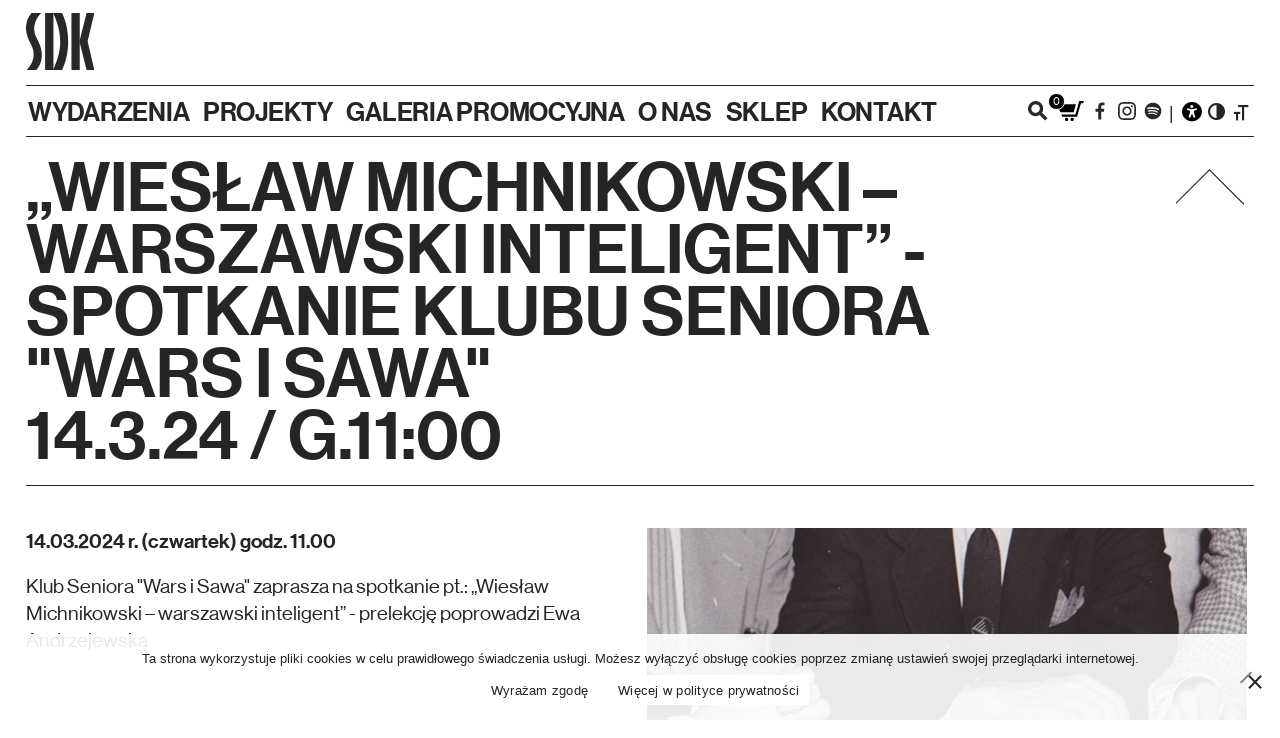

--- FILE ---
content_type: text/html; charset=UTF-8
request_url: https://sdk.pl/wydarzenia/wieslaw-michnikowski-warszawski-inteligent-spotkanie-klubu-seniora-wars-i-sawa/
body_size: 14653
content:
<!doctype html>
<html lang="pl-PL">

<head>
    <meta charset="UTF-8">
    <meta name="viewport" content="width=device-width, initial-scale=1">
    <meta name='robots' content='index, follow, max-image-preview:large, max-snippet:-1, max-video-preview:-1' />
	<style>img:is([sizes="auto" i], [sizes^="auto," i]) { contain-intrinsic-size: 3000px 1500px }</style>
	
	<!-- This site is optimized with the Yoast SEO plugin v26.4 - https://yoast.com/wordpress/plugins/seo/ -->
	<title>„Wiesław Michnikowski – warszawski inteligent” - SPOTKANIE KLUBU SENIORA &quot;WARS I SAWA&quot; - SDK | Staromiejski Dom Kultury</title>
	<link rel="canonical" href="https://sdk.pl/wydarzenia/wieslaw-michnikowski-warszawski-inteligent-spotkanie-klubu-seniora-wars-i-sawa/" />
	<meta property="og:locale" content="pl_PL" />
	<meta property="og:type" content="article" />
	<meta property="og:title" content="„Wiesław Michnikowski – warszawski inteligent” - SPOTKANIE KLUBU SENIORA &quot;WARS I SAWA&quot; - SDK | Staromiejski Dom Kultury" />
	<meta property="og:description" content="14.03.2024 r. (czwartek) godz. 11.00 Klub Seniora &#8222;Wars i Sawa&#8221; zaprasza na spotkanie pt.: „Wiesław Michnikowski – warszawski inteligent” &#8211; prelekcję poprowadzi Ewa Andrzejewska" />
	<meta property="og:url" content="https://sdk.pl/wydarzenia/wieslaw-michnikowski-warszawski-inteligent-spotkanie-klubu-seniora-wars-i-sawa/" />
	<meta property="og:site_name" content="SDK | Staromiejski Dom Kultury" />
	<meta property="article:publisher" content="https://www.facebook.com/sdk.staromiejskidomkultury" />
	<meta property="article:modified_time" content="2024-03-04T10:11:34+00:00" />
	<meta property="og:image" content="https://sdk.pl//content/uploads/2022/10/50_SKS_1850x750_Z.jpg" />
	<meta property="og:image:width" content="925" />
	<meta property="og:image:height" content="375" />
	<meta property="og:image:type" content="image/jpeg" />
	<meta name="twitter:card" content="summary_large_image" />
	<meta name="twitter:label1" content="Szacowany czas czytania" />
	<meta name="twitter:data1" content="1 minuta" />
	<script type="application/ld+json" class="yoast-schema-graph">{"@context":"https://schema.org","@graph":[{"@type":"WebPage","@id":"https://sdk.pl/wydarzenia/wieslaw-michnikowski-warszawski-inteligent-spotkanie-klubu-seniora-wars-i-sawa/","url":"https://sdk.pl/wydarzenia/wieslaw-michnikowski-warszawski-inteligent-spotkanie-klubu-seniora-wars-i-sawa/","name":"„Wiesław Michnikowski – warszawski inteligent” - SPOTKANIE KLUBU SENIORA \"WARS I SAWA\" - SDK | Staromiejski Dom Kultury","isPartOf":{"@id":"https://sdk.pl/#website"},"primaryImageOfPage":{"@id":"https://sdk.pl/wydarzenia/wieslaw-michnikowski-warszawski-inteligent-spotkanie-klubu-seniora-wars-i-sawa/#primaryimage"},"image":{"@id":"https://sdk.pl/wydarzenia/wieslaw-michnikowski-warszawski-inteligent-spotkanie-klubu-seniora-wars-i-sawa/#primaryimage"},"thumbnailUrl":"https://sdk.pl//content/uploads/2022/10/50_SKS_1850x750_Z.jpg","datePublished":"2024-03-04T10:11:33+00:00","dateModified":"2024-03-04T10:11:34+00:00","breadcrumb":{"@id":"https://sdk.pl/wydarzenia/wieslaw-michnikowski-warszawski-inteligent-spotkanie-klubu-seniora-wars-i-sawa/#breadcrumb"},"inLanguage":"pl-PL","potentialAction":[{"@type":"ReadAction","target":["https://sdk.pl/wydarzenia/wieslaw-michnikowski-warszawski-inteligent-spotkanie-klubu-seniora-wars-i-sawa/"]}]},{"@type":"ImageObject","inLanguage":"pl-PL","@id":"https://sdk.pl/wydarzenia/wieslaw-michnikowski-warszawski-inteligent-spotkanie-klubu-seniora-wars-i-sawa/#primaryimage","url":"https://sdk.pl//content/uploads/2022/10/50_SKS_1850x750_Z.jpg","contentUrl":"https://sdk.pl//content/uploads/2022/10/50_SKS_1850x750_Z.jpg","width":925,"height":375,"caption":"baner spotkań klubu seniora, koloryzowany stół a wokół niego trzy siedzące osoby, widać tylko część tłowia i dłonie"},{"@type":"BreadcrumbList","@id":"https://sdk.pl/wydarzenia/wieslaw-michnikowski-warszawski-inteligent-spotkanie-klubu-seniora-wars-i-sawa/#breadcrumb","itemListElement":[{"@type":"ListItem","position":1,"name":"Strona główna","item":"https://sdk.pl/"},{"@type":"ListItem","position":2,"name":"Wydarzenia","item":"https://sdk.pl/wydarzenia/"},{"@type":"ListItem","position":3,"name":"„Wiesław Michnikowski – warszawski inteligent” &#8211; SPOTKANIE KLUBU SENIORA &#8222;WARS I SAWA&#8221;"}]},{"@type":"WebSite","@id":"https://sdk.pl/#website","url":"https://sdk.pl/","name":"SDK | Staromiejski Dom Kultury","description":"Staromiejski Dom Kultury tworzy gościnną przestrzeń do wspólnego działania, otwartą i wrażliwą na wszystkie ludzkie aktywności. Staramy się harmonijnie łączyć tradycję z nowoczesnością, profesjonalizm ze spontaniczną kreatywnością.","publisher":{"@id":"https://sdk.pl/#organization"},"potentialAction":[{"@type":"SearchAction","target":{"@type":"EntryPoint","urlTemplate":"https://sdk.pl/?s={search_term_string}"},"query-input":{"@type":"PropertyValueSpecification","valueRequired":true,"valueName":"search_term_string"}}],"inLanguage":"pl-PL"},{"@type":"Organization","@id":"https://sdk.pl/#organization","name":"SDK Staromiejski Dom Kultury","url":"https://sdk.pl/","logo":{"@type":"ImageObject","inLanguage":"pl-PL","@id":"https://sdk.pl/#/schema/logo/image/","url":"https://sdk.pl/content/uploads/2022/01/logo.png","contentUrl":"https://sdk.pl/content/uploads/2022/01/logo.png","width":127,"height":107,"caption":"SDK Staromiejski Dom Kultury"},"image":{"@id":"https://sdk.pl/#/schema/logo/image/"},"sameAs":["https://www.facebook.com/sdk.staromiejskidomkultury","https://www.instagram.com/staromiejski_dom_kultury/"]}]}</script>
	<!-- / Yoast SEO plugin. -->


<link rel="alternate" type="application/rss+xml" title="SDK | Staromiejski Dom Kultury &raquo; Kanał z wpisami" href="https://sdk.pl/feed/" />
<link rel="alternate" type="application/rss+xml" title="SDK | Staromiejski Dom Kultury &raquo; Kanał z komentarzami" href="https://sdk.pl/comments/feed/" />
<script type="text/javascript">
/* <![CDATA[ */
window._wpemojiSettings = {"baseUrl":"https:\/\/s.w.org\/images\/core\/emoji\/15.0.3\/72x72\/","ext":".png","svgUrl":"https:\/\/s.w.org\/images\/core\/emoji\/15.0.3\/svg\/","svgExt":".svg","source":{"wpemoji":"https:\/\/sdk.pl\/cms\/wp-includes\/js\/wp-emoji.js?ver=6.7.2","twemoji":"https:\/\/sdk.pl\/cms\/wp-includes\/js\/twemoji.js?ver=6.7.2"}};
/**
 * @output wp-includes/js/wp-emoji-loader.js
 */

/**
 * Emoji Settings as exported in PHP via _print_emoji_detection_script().
 * @typedef WPEmojiSettings
 * @type {object}
 * @property {?object} source
 * @property {?string} source.concatemoji
 * @property {?string} source.twemoji
 * @property {?string} source.wpemoji
 * @property {?boolean} DOMReady
 * @property {?Function} readyCallback
 */

/**
 * Support tests.
 * @typedef SupportTests
 * @type {object}
 * @property {?boolean} flag
 * @property {?boolean} emoji
 */

/**
 * IIFE to detect emoji support and load Twemoji if needed.
 *
 * @param {Window} window
 * @param {Document} document
 * @param {WPEmojiSettings} settings
 */
( function wpEmojiLoader( window, document, settings ) {
	if ( typeof Promise === 'undefined' ) {
		return;
	}

	var sessionStorageKey = 'wpEmojiSettingsSupports';
	var tests = [ 'flag', 'emoji' ];

	/**
	 * Checks whether the browser supports offloading to a Worker.
	 *
	 * @since 6.3.0
	 *
	 * @private
	 *
	 * @returns {boolean}
	 */
	function supportsWorkerOffloading() {
		return (
			typeof Worker !== 'undefined' &&
			typeof OffscreenCanvas !== 'undefined' &&
			typeof URL !== 'undefined' &&
			URL.createObjectURL &&
			typeof Blob !== 'undefined'
		);
	}

	/**
	 * @typedef SessionSupportTests
	 * @type {object}
	 * @property {number} timestamp
	 * @property {SupportTests} supportTests
	 */

	/**
	 * Get support tests from session.
	 *
	 * @since 6.3.0
	 *
	 * @private
	 *
	 * @returns {?SupportTests} Support tests, or null if not set or older than 1 week.
	 */
	function getSessionSupportTests() {
		try {
			/** @type {SessionSupportTests} */
			var item = JSON.parse(
				sessionStorage.getItem( sessionStorageKey )
			);
			if (
				typeof item === 'object' &&
				typeof item.timestamp === 'number' &&
				new Date().valueOf() < item.timestamp + 604800 && // Note: Number is a week in seconds.
				typeof item.supportTests === 'object'
			) {
				return item.supportTests;
			}
		} catch ( e ) {}
		return null;
	}

	/**
	 * Persist the supports in session storage.
	 *
	 * @since 6.3.0
	 *
	 * @private
	 *
	 * @param {SupportTests} supportTests Support tests.
	 */
	function setSessionSupportTests( supportTests ) {
		try {
			/** @type {SessionSupportTests} */
			var item = {
				supportTests: supportTests,
				timestamp: new Date().valueOf()
			};

			sessionStorage.setItem(
				sessionStorageKey,
				JSON.stringify( item )
			);
		} catch ( e ) {}
	}

	/**
	 * Checks if two sets of Emoji characters render the same visually.
	 *
	 * This function may be serialized to run in a Worker. Therefore, it cannot refer to variables from the containing
	 * scope. Everything must be passed by parameters.
	 *
	 * @since 4.9.0
	 *
	 * @private
	 *
	 * @param {CanvasRenderingContext2D} context 2D Context.
	 * @param {string} set1 Set of Emoji to test.
	 * @param {string} set2 Set of Emoji to test.
	 *
	 * @return {boolean} True if the two sets render the same.
	 */
	function emojiSetsRenderIdentically( context, set1, set2 ) {
		// Cleanup from previous test.
		context.clearRect( 0, 0, context.canvas.width, context.canvas.height );
		context.fillText( set1, 0, 0 );
		var rendered1 = new Uint32Array(
			context.getImageData(
				0,
				0,
				context.canvas.width,
				context.canvas.height
			).data
		);

		// Cleanup from previous test.
		context.clearRect( 0, 0, context.canvas.width, context.canvas.height );
		context.fillText( set2, 0, 0 );
		var rendered2 = new Uint32Array(
			context.getImageData(
				0,
				0,
				context.canvas.width,
				context.canvas.height
			).data
		);

		return rendered1.every( function ( rendered2Data, index ) {
			return rendered2Data === rendered2[ index ];
		} );
	}

	/**
	 * Determines if the browser properly renders Emoji that Twemoji can supplement.
	 *
	 * This function may be serialized to run in a Worker. Therefore, it cannot refer to variables from the containing
	 * scope. Everything must be passed by parameters.
	 *
	 * @since 4.2.0
	 *
	 * @private
	 *
	 * @param {CanvasRenderingContext2D} context 2D Context.
	 * @param {string} type Whether to test for support of "flag" or "emoji".
	 * @param {Function} emojiSetsRenderIdentically Reference to emojiSetsRenderIdentically function, needed due to minification.
	 *
	 * @return {boolean} True if the browser can render emoji, false if it cannot.
	 */
	function browserSupportsEmoji( context, type, emojiSetsRenderIdentically ) {
		var isIdentical;

		switch ( type ) {
			case 'flag':
				/*
				 * Test for Transgender flag compatibility. Added in Unicode 13.
				 *
				 * To test for support, we try to render it, and compare the rendering to how it would look if
				 * the browser doesn't render it correctly (white flag emoji + transgender symbol).
				 */
				isIdentical = emojiSetsRenderIdentically(
					context,
					'\uD83C\uDFF3\uFE0F\u200D\u26A7\uFE0F', // as a zero-width joiner sequence
					'\uD83C\uDFF3\uFE0F\u200B\u26A7\uFE0F' // separated by a zero-width space
				);

				if ( isIdentical ) {
					return false;
				}

				/*
				 * Test for UN flag compatibility. This is the least supported of the letter locale flags,
				 * so gives us an easy test for full support.
				 *
				 * To test for support, we try to render it, and compare the rendering to how it would look if
				 * the browser doesn't render it correctly ([U] + [N]).
				 */
				isIdentical = emojiSetsRenderIdentically(
					context,
					'\uD83C\uDDFA\uD83C\uDDF3', // as the sequence of two code points
					'\uD83C\uDDFA\u200B\uD83C\uDDF3' // as the two code points separated by a zero-width space
				);

				if ( isIdentical ) {
					return false;
				}

				/*
				 * Test for English flag compatibility. England is a country in the United Kingdom, it
				 * does not have a two letter locale code but rather a five letter sub-division code.
				 *
				 * To test for support, we try to render it, and compare the rendering to how it would look if
				 * the browser doesn't render it correctly (black flag emoji + [G] + [B] + [E] + [N] + [G]).
				 */
				isIdentical = emojiSetsRenderIdentically(
					context,
					// as the flag sequence
					'\uD83C\uDFF4\uDB40\uDC67\uDB40\uDC62\uDB40\uDC65\uDB40\uDC6E\uDB40\uDC67\uDB40\uDC7F',
					// with each code point separated by a zero-width space
					'\uD83C\uDFF4\u200B\uDB40\uDC67\u200B\uDB40\uDC62\u200B\uDB40\uDC65\u200B\uDB40\uDC6E\u200B\uDB40\uDC67\u200B\uDB40\uDC7F'
				);

				return ! isIdentical;
			case 'emoji':
				/*
				 * Four and twenty blackbirds baked in a pie.
				 *
				 * To test for Emoji 15.0 support, try to render a new emoji: Blackbird.
				 *
				 * The Blackbird is a ZWJ sequence combining 🐦 Bird and ⬛ large black square.,
				 *
				 * 0x1F426 (\uD83D\uDC26) == Bird
				 * 0x200D == Zero-Width Joiner (ZWJ) that links the code points for the new emoji or
				 * 0x200B == Zero-Width Space (ZWS) that is rendered for clients not supporting the new emoji.
				 * 0x2B1B == Large Black Square
				 *
				 * When updating this test for future Emoji releases, ensure that individual emoji that make up the
				 * sequence come from older emoji standards.
				 */
				isIdentical = emojiSetsRenderIdentically(
					context,
					'\uD83D\uDC26\u200D\u2B1B', // as the zero-width joiner sequence
					'\uD83D\uDC26\u200B\u2B1B' // separated by a zero-width space
				);

				return ! isIdentical;
		}

		return false;
	}

	/**
	 * Checks emoji support tests.
	 *
	 * This function may be serialized to run in a Worker. Therefore, it cannot refer to variables from the containing
	 * scope. Everything must be passed by parameters.
	 *
	 * @since 6.3.0
	 *
	 * @private
	 *
	 * @param {string[]} tests Tests.
	 * @param {Function} browserSupportsEmoji Reference to browserSupportsEmoji function, needed due to minification.
	 * @param {Function} emojiSetsRenderIdentically Reference to emojiSetsRenderIdentically function, needed due to minification.
	 *
	 * @return {SupportTests} Support tests.
	 */
	function testEmojiSupports( tests, browserSupportsEmoji, emojiSetsRenderIdentically ) {
		var canvas;
		if (
			typeof WorkerGlobalScope !== 'undefined' &&
			self instanceof WorkerGlobalScope
		) {
			canvas = new OffscreenCanvas( 300, 150 ); // Dimensions are default for HTMLCanvasElement.
		} else {
			canvas = document.createElement( 'canvas' );
		}

		var context = canvas.getContext( '2d', { willReadFrequently: true } );

		/*
		 * Chrome on OS X added native emoji rendering in M41. Unfortunately,
		 * it doesn't work when the font is bolder than 500 weight. So, we
		 * check for bold rendering support to avoid invisible emoji in Chrome.
		 */
		context.textBaseline = 'top';
		context.font = '600 32px Arial';

		var supports = {};
		tests.forEach( function ( test ) {
			supports[ test ] = browserSupportsEmoji( context, test, emojiSetsRenderIdentically );
		} );
		return supports;
	}

	/**
	 * Adds a script to the head of the document.
	 *
	 * @ignore
	 *
	 * @since 4.2.0
	 *
	 * @param {string} src The url where the script is located.
	 *
	 * @return {void}
	 */
	function addScript( src ) {
		var script = document.createElement( 'script' );
		script.src = src;
		script.defer = true;
		document.head.appendChild( script );
	}

	settings.supports = {
		everything: true,
		everythingExceptFlag: true
	};

	// Create a promise for DOMContentLoaded since the worker logic may finish after the event has fired.
	var domReadyPromise = new Promise( function ( resolve ) {
		document.addEventListener( 'DOMContentLoaded', resolve, {
			once: true
		} );
	} );

	// Obtain the emoji support from the browser, asynchronously when possible.
	new Promise( function ( resolve ) {
		var supportTests = getSessionSupportTests();
		if ( supportTests ) {
			resolve( supportTests );
			return;
		}

		if ( supportsWorkerOffloading() ) {
			try {
				// Note that the functions are being passed as arguments due to minification.
				var workerScript =
					'postMessage(' +
					testEmojiSupports.toString() +
					'(' +
					[
						JSON.stringify( tests ),
						browserSupportsEmoji.toString(),
						emojiSetsRenderIdentically.toString()
					].join( ',' ) +
					'));';
				var blob = new Blob( [ workerScript ], {
					type: 'text/javascript'
				} );
				var worker = new Worker( URL.createObjectURL( blob ), { name: 'wpTestEmojiSupports' } );
				worker.onmessage = function ( event ) {
					supportTests = event.data;
					setSessionSupportTests( supportTests );
					worker.terminate();
					resolve( supportTests );
				};
				return;
			} catch ( e ) {}
		}

		supportTests = testEmojiSupports( tests, browserSupportsEmoji, emojiSetsRenderIdentically );
		setSessionSupportTests( supportTests );
		resolve( supportTests );
	} )
		// Once the browser emoji support has been obtained from the session, finalize the settings.
		.then( function ( supportTests ) {
			/*
			 * Tests the browser support for flag emojis and other emojis, and adjusts the
			 * support settings accordingly.
			 */
			for ( var test in supportTests ) {
				settings.supports[ test ] = supportTests[ test ];

				settings.supports.everything =
					settings.supports.everything && settings.supports[ test ];

				if ( 'flag' !== test ) {
					settings.supports.everythingExceptFlag =
						settings.supports.everythingExceptFlag &&
						settings.supports[ test ];
				}
			}

			settings.supports.everythingExceptFlag =
				settings.supports.everythingExceptFlag &&
				! settings.supports.flag;

			// Sets DOMReady to false and assigns a ready function to settings.
			settings.DOMReady = false;
			settings.readyCallback = function () {
				settings.DOMReady = true;
			};
		} )
		.then( function () {
			return domReadyPromise;
		} )
		.then( function () {
			// When the browser can not render everything we need to load a polyfill.
			if ( ! settings.supports.everything ) {
				settings.readyCallback();

				var src = settings.source || {};

				if ( src.concatemoji ) {
					addScript( src.concatemoji );
				} else if ( src.wpemoji && src.twemoji ) {
					addScript( src.twemoji );
					addScript( src.wpemoji );
				}
			}
		} );
} )( window, document, window._wpemojiSettings );

/* ]]> */
</script>
<link rel='stylesheet' id='acy_front_messages_css-css' href='https://sdk.pl//content/plugins/acymailing/media/css/front/messages.min.css?v=1710761657&#038;ver=6.7.2' type='text/css' media='all' />
<style id='wp-emoji-styles-inline-css' type='text/css'>

	img.wp-smiley, img.emoji {
		display: inline !important;
		border: none !important;
		box-shadow: none !important;
		height: 1em !important;
		width: 1em !important;
		margin: 0 0.07em !important;
		vertical-align: -0.1em !important;
		background: none !important;
		padding: 0 !important;
	}
</style>
<link rel='stylesheet' id='wp-block-library-css' href='https://sdk.pl/cms/wp-includes/css/dist/block-library/style.css?ver=6.7.2' type='text/css' media='all' />
<link rel='stylesheet' id='wc-blocks-vendors-style-css' href='https://sdk.pl//content/plugins/woocommerce/packages/woocommerce-blocks/build/wc-blocks-vendors-style.css?ver=1710356475' type='text/css' media='all' />
<link rel='stylesheet' id='wc-blocks-style-css' href='https://sdk.pl//content/plugins/woocommerce/packages/woocommerce-blocks/build/wc-blocks-style.css?ver=1710356475' type='text/css' media='all' />
<style id='classic-theme-styles-inline-css' type='text/css'>
/**
 * These rules are needed for backwards compatibility.
 * They should match the button element rules in the base theme.json file.
 */
.wp-block-button__link {
	color: #ffffff;
	background-color: #32373c;
	border-radius: 9999px; /* 100% causes an oval, but any explicit but really high value retains the pill shape. */

	/* This needs a low specificity so it won't override the rules from the button element if defined in theme.json. */
	box-shadow: none;
	text-decoration: none;

	/* The extra 2px are added to size solids the same as the outline versions.*/
	padding: calc(0.667em + 2px) calc(1.333em + 2px);

	font-size: 1.125em;
}

.wp-block-file__button {
	background: #32373c;
	color: #ffffff;
	text-decoration: none;
}

</style>
<style id='global-styles-inline-css' type='text/css'>
:root{--wp--preset--aspect-ratio--square: 1;--wp--preset--aspect-ratio--4-3: 4/3;--wp--preset--aspect-ratio--3-4: 3/4;--wp--preset--aspect-ratio--3-2: 3/2;--wp--preset--aspect-ratio--2-3: 2/3;--wp--preset--aspect-ratio--16-9: 16/9;--wp--preset--aspect-ratio--9-16: 9/16;--wp--preset--color--black: #000000;--wp--preset--color--cyan-bluish-gray: #abb8c3;--wp--preset--color--white: #ffffff;--wp--preset--color--pale-pink: #f78da7;--wp--preset--color--vivid-red: #cf2e2e;--wp--preset--color--luminous-vivid-orange: #ff6900;--wp--preset--color--luminous-vivid-amber: #fcb900;--wp--preset--color--light-green-cyan: #7bdcb5;--wp--preset--color--vivid-green-cyan: #00d084;--wp--preset--color--pale-cyan-blue: #8ed1fc;--wp--preset--color--vivid-cyan-blue: #0693e3;--wp--preset--color--vivid-purple: #9b51e0;--wp--preset--gradient--vivid-cyan-blue-to-vivid-purple: linear-gradient(135deg,rgba(6,147,227,1) 0%,rgb(155,81,224) 100%);--wp--preset--gradient--light-green-cyan-to-vivid-green-cyan: linear-gradient(135deg,rgb(122,220,180) 0%,rgb(0,208,130) 100%);--wp--preset--gradient--luminous-vivid-amber-to-luminous-vivid-orange: linear-gradient(135deg,rgba(252,185,0,1) 0%,rgba(255,105,0,1) 100%);--wp--preset--gradient--luminous-vivid-orange-to-vivid-red: linear-gradient(135deg,rgba(255,105,0,1) 0%,rgb(207,46,46) 100%);--wp--preset--gradient--very-light-gray-to-cyan-bluish-gray: linear-gradient(135deg,rgb(238,238,238) 0%,rgb(169,184,195) 100%);--wp--preset--gradient--cool-to-warm-spectrum: linear-gradient(135deg,rgb(74,234,220) 0%,rgb(151,120,209) 20%,rgb(207,42,186) 40%,rgb(238,44,130) 60%,rgb(251,105,98) 80%,rgb(254,248,76) 100%);--wp--preset--gradient--blush-light-purple: linear-gradient(135deg,rgb(255,206,236) 0%,rgb(152,150,240) 100%);--wp--preset--gradient--blush-bordeaux: linear-gradient(135deg,rgb(254,205,165) 0%,rgb(254,45,45) 50%,rgb(107,0,62) 100%);--wp--preset--gradient--luminous-dusk: linear-gradient(135deg,rgb(255,203,112) 0%,rgb(199,81,192) 50%,rgb(65,88,208) 100%);--wp--preset--gradient--pale-ocean: linear-gradient(135deg,rgb(255,245,203) 0%,rgb(182,227,212) 50%,rgb(51,167,181) 100%);--wp--preset--gradient--electric-grass: linear-gradient(135deg,rgb(202,248,128) 0%,rgb(113,206,126) 100%);--wp--preset--gradient--midnight: linear-gradient(135deg,rgb(2,3,129) 0%,rgb(40,116,252) 100%);--wp--preset--font-size--small: 13px;--wp--preset--font-size--medium: 20px;--wp--preset--font-size--large: 36px;--wp--preset--font-size--x-large: 42px;--wp--preset--spacing--20: 0.44rem;--wp--preset--spacing--30: 0.67rem;--wp--preset--spacing--40: 1rem;--wp--preset--spacing--50: 1.5rem;--wp--preset--spacing--60: 2.25rem;--wp--preset--spacing--70: 3.38rem;--wp--preset--spacing--80: 5.06rem;--wp--preset--shadow--natural: 6px 6px 9px rgba(0, 0, 0, 0.2);--wp--preset--shadow--deep: 12px 12px 50px rgba(0, 0, 0, 0.4);--wp--preset--shadow--sharp: 6px 6px 0px rgba(0, 0, 0, 0.2);--wp--preset--shadow--outlined: 6px 6px 0px -3px rgba(255, 255, 255, 1), 6px 6px rgba(0, 0, 0, 1);--wp--preset--shadow--crisp: 6px 6px 0px rgba(0, 0, 0, 1);}:where(.is-layout-flex){gap: 0.5em;}:where(.is-layout-grid){gap: 0.5em;}body .is-layout-flex{display: flex;}.is-layout-flex{flex-wrap: wrap;align-items: center;}.is-layout-flex > :is(*, div){margin: 0;}body .is-layout-grid{display: grid;}.is-layout-grid > :is(*, div){margin: 0;}:where(.wp-block-columns.is-layout-flex){gap: 2em;}:where(.wp-block-columns.is-layout-grid){gap: 2em;}:where(.wp-block-post-template.is-layout-flex){gap: 1.25em;}:where(.wp-block-post-template.is-layout-grid){gap: 1.25em;}.has-black-color{color: var(--wp--preset--color--black) !important;}.has-cyan-bluish-gray-color{color: var(--wp--preset--color--cyan-bluish-gray) !important;}.has-white-color{color: var(--wp--preset--color--white) !important;}.has-pale-pink-color{color: var(--wp--preset--color--pale-pink) !important;}.has-vivid-red-color{color: var(--wp--preset--color--vivid-red) !important;}.has-luminous-vivid-orange-color{color: var(--wp--preset--color--luminous-vivid-orange) !important;}.has-luminous-vivid-amber-color{color: var(--wp--preset--color--luminous-vivid-amber) !important;}.has-light-green-cyan-color{color: var(--wp--preset--color--light-green-cyan) !important;}.has-vivid-green-cyan-color{color: var(--wp--preset--color--vivid-green-cyan) !important;}.has-pale-cyan-blue-color{color: var(--wp--preset--color--pale-cyan-blue) !important;}.has-vivid-cyan-blue-color{color: var(--wp--preset--color--vivid-cyan-blue) !important;}.has-vivid-purple-color{color: var(--wp--preset--color--vivid-purple) !important;}.has-black-background-color{background-color: var(--wp--preset--color--black) !important;}.has-cyan-bluish-gray-background-color{background-color: var(--wp--preset--color--cyan-bluish-gray) !important;}.has-white-background-color{background-color: var(--wp--preset--color--white) !important;}.has-pale-pink-background-color{background-color: var(--wp--preset--color--pale-pink) !important;}.has-vivid-red-background-color{background-color: var(--wp--preset--color--vivid-red) !important;}.has-luminous-vivid-orange-background-color{background-color: var(--wp--preset--color--luminous-vivid-orange) !important;}.has-luminous-vivid-amber-background-color{background-color: var(--wp--preset--color--luminous-vivid-amber) !important;}.has-light-green-cyan-background-color{background-color: var(--wp--preset--color--light-green-cyan) !important;}.has-vivid-green-cyan-background-color{background-color: var(--wp--preset--color--vivid-green-cyan) !important;}.has-pale-cyan-blue-background-color{background-color: var(--wp--preset--color--pale-cyan-blue) !important;}.has-vivid-cyan-blue-background-color{background-color: var(--wp--preset--color--vivid-cyan-blue) !important;}.has-vivid-purple-background-color{background-color: var(--wp--preset--color--vivid-purple) !important;}.has-black-border-color{border-color: var(--wp--preset--color--black) !important;}.has-cyan-bluish-gray-border-color{border-color: var(--wp--preset--color--cyan-bluish-gray) !important;}.has-white-border-color{border-color: var(--wp--preset--color--white) !important;}.has-pale-pink-border-color{border-color: var(--wp--preset--color--pale-pink) !important;}.has-vivid-red-border-color{border-color: var(--wp--preset--color--vivid-red) !important;}.has-luminous-vivid-orange-border-color{border-color: var(--wp--preset--color--luminous-vivid-orange) !important;}.has-luminous-vivid-amber-border-color{border-color: var(--wp--preset--color--luminous-vivid-amber) !important;}.has-light-green-cyan-border-color{border-color: var(--wp--preset--color--light-green-cyan) !important;}.has-vivid-green-cyan-border-color{border-color: var(--wp--preset--color--vivid-green-cyan) !important;}.has-pale-cyan-blue-border-color{border-color: var(--wp--preset--color--pale-cyan-blue) !important;}.has-vivid-cyan-blue-border-color{border-color: var(--wp--preset--color--vivid-cyan-blue) !important;}.has-vivid-purple-border-color{border-color: var(--wp--preset--color--vivid-purple) !important;}.has-vivid-cyan-blue-to-vivid-purple-gradient-background{background: var(--wp--preset--gradient--vivid-cyan-blue-to-vivid-purple) !important;}.has-light-green-cyan-to-vivid-green-cyan-gradient-background{background: var(--wp--preset--gradient--light-green-cyan-to-vivid-green-cyan) !important;}.has-luminous-vivid-amber-to-luminous-vivid-orange-gradient-background{background: var(--wp--preset--gradient--luminous-vivid-amber-to-luminous-vivid-orange) !important;}.has-luminous-vivid-orange-to-vivid-red-gradient-background{background: var(--wp--preset--gradient--luminous-vivid-orange-to-vivid-red) !important;}.has-very-light-gray-to-cyan-bluish-gray-gradient-background{background: var(--wp--preset--gradient--very-light-gray-to-cyan-bluish-gray) !important;}.has-cool-to-warm-spectrum-gradient-background{background: var(--wp--preset--gradient--cool-to-warm-spectrum) !important;}.has-blush-light-purple-gradient-background{background: var(--wp--preset--gradient--blush-light-purple) !important;}.has-blush-bordeaux-gradient-background{background: var(--wp--preset--gradient--blush-bordeaux) !important;}.has-luminous-dusk-gradient-background{background: var(--wp--preset--gradient--luminous-dusk) !important;}.has-pale-ocean-gradient-background{background: var(--wp--preset--gradient--pale-ocean) !important;}.has-electric-grass-gradient-background{background: var(--wp--preset--gradient--electric-grass) !important;}.has-midnight-gradient-background{background: var(--wp--preset--gradient--midnight) !important;}.has-small-font-size{font-size: var(--wp--preset--font-size--small) !important;}.has-medium-font-size{font-size: var(--wp--preset--font-size--medium) !important;}.has-large-font-size{font-size: var(--wp--preset--font-size--large) !important;}.has-x-large-font-size{font-size: var(--wp--preset--font-size--x-large) !important;}
:where(.wp-block-post-template.is-layout-flex){gap: 1.25em;}:where(.wp-block-post-template.is-layout-grid){gap: 1.25em;}
:where(.wp-block-columns.is-layout-flex){gap: 2em;}:where(.wp-block-columns.is-layout-grid){gap: 2em;}
:root :where(.wp-block-pullquote){font-size: 1.5em;line-height: 1.6;}
</style>
<link rel='stylesheet' id='cookie-notice-front-css' href='https://sdk.pl//content/plugins/cookie-notice/css/front.css?ver=2.5.10' type='text/css' media='all' />
<link rel='stylesheet' id='woocommerce-layout-css' href='https://sdk.pl//content/plugins/woocommerce/assets/css/woocommerce-layout.css?ver=6.6.1' type='text/css' media='all' />
<link rel='stylesheet' id='woocommerce-smallscreen-css' href='https://sdk.pl//content/plugins/woocommerce/assets/css/woocommerce-smallscreen.css?ver=6.6.1' type='text/css' media='only screen and (max-width: 768px)' />
<link rel='stylesheet' id='woocommerce-general-css' href='https://sdk.pl//content/plugins/woocommerce/assets/css/woocommerce.css?ver=6.6.1' type='text/css' media='all' />
<style id='woocommerce-inline-inline-css' type='text/css'>
.woocommerce form .form-row .required { visibility: visible; }
</style>
<link rel='stylesheet' id='ui-font-css' href='https://sdk.pl//content/plugins/wp-accessibility/toolbar/fonts/css/a11y-toolbar.css?ver=93559' type='text/css' media='all' />
<link rel='stylesheet' id='wpa-toolbar-css' href='https://sdk.pl//content/plugins/wp-accessibility/toolbar/css/a11y.css?ver=93559' type='text/css' media='all' />
<style id='wpa-toolbar-inline-css' type='text/css'>
.a11y-toolbar ul li button { font-size: 35px !important; }
</style>
<link rel='stylesheet' id='ui-fontsize.css-css' href='https://sdk.pl//content/plugins/wp-accessibility/toolbar/css/a11y-fontsize.css?ver=93559' type='text/css' media='all' />
<style id='ui-fontsize.css-inline-css' type='text/css'>
html { --wpa-font-size: clamp( 24px, 1.5rem, 36px ); --wpa-h1-size : clamp( 48px, 3rem, 72px ); --wpa-h2-size : clamp( 40px, 2.5rem, 60px ); --wpa-h3-size : clamp( 32px, 2rem, 48px ); --wpa-h4-size : clamp( 28px, 1.75rem, 42px ); --wpa-sub-list-size: 1.1em; --wpa-sub-sub-list-size: 1em; } 
</style>
<link rel='stylesheet' id='wpa-style-css' href='https://sdk.pl//content/plugins/wp-accessibility/css/wpa-style.css?ver=12346' type='text/css' media='all' />
<style id='wpa-style-inline-css' type='text/css'>
:root { --admin-bar-top : 7px; }
</style>
<link rel='stylesheet' id='wc-price-history-frontend-css' href='https://sdk.pl//content/plugins/wc-price-history/assets/css/frontend.css?ver=1.7' type='text/css' media='all' />
<link rel='stylesheet' id='theme_css-css' href='https://sdk.pl//content/themes/webchefs/dist/css/theme.css?ver=1.0.0' type='text/css' media='all' />
<link rel='stylesheet' id='slick_css-css' href='https://sdk.pl//content/themes/webchefs/dist/css/vendor/slick.css?ver=1.0.0' type='text/css' media='all' />
<link rel='stylesheet' id='p24_plugin_css-css' href='https://sdk.pl//content/plugins/przelewy24/assets/css/paymethods.css?ver=6.7.2' type='text/css' media='all' />
<script type="text/javascript" id="acy_front_messages_js-js-before">
/* <![CDATA[ */
var ACYM_AJAX_START = "https://sdk.pl/cms/wp-admin/admin-ajax.php";
            var ACYM_AJAX_PARAMS = "?action=acymailing_router&noheader=1&nocache=1769101692";
            var ACYM_AJAX = ACYM_AJAX_START + ACYM_AJAX_PARAMS;
/* ]]> */
</script>
<script type="text/javascript" src="https://sdk.pl//content/plugins/acymailing/media/js/front/messages.min.js?v=1710761657&amp;ver=6.7.2" id="acy_front_messages_js-js"></script>
<script type="text/javascript" id="cookie-notice-front-js-before">
/* <![CDATA[ */
var cnArgs = {"ajaxUrl":"https:\/\/sdk.pl\/cms\/wp-admin\/admin-ajax.php","nonce":"4a56b3a166","hideEffect":"fade","position":"bottom","onScroll":false,"onScrollOffset":100,"onClick":false,"cookieName":"cookie_notice_accepted","cookieTime":2592000,"cookieTimeRejected":2592000,"globalCookie":false,"redirection":false,"cache":false,"revokeCookies":false,"revokeCookiesOpt":"automatic"};
/* ]]> */
</script>
<script type="text/javascript" src="https://sdk.pl//content/plugins/cookie-notice/js/front.js?ver=2.5.10" id="cookie-notice-front-js"></script>
<script type="text/javascript" src="https://sdk.pl/cms/wp-includes/js/jquery/jquery.js?ver=3.7.1" id="jquery-core-js"></script>
<script type="text/javascript" src="https://sdk.pl/cms/wp-includes/js/jquery/jquery-migrate.js?ver=3.4.1" id="jquery-migrate-js"></script>
<script type="text/javascript" id="p24_payment_script-js-extra">
/* <![CDATA[ */
var p24_payment_php_vars = {"error_msg4js":"Wyst\u0105pi\u0142 b\u0142\u0105d. Spr\u00f3buj ponownie lub wybierz inn\u0105 metod\u0119 p\u0142atno\u015bci.","payments_msg4js":"\\f078wi\u0119cej metod p\u0142atno\u015bci \\f078","forget_card":"1","show_save_card":"0"};
/* ]]> */
</script>
<script type="text/javascript" src="https://sdk.pl//content/plugins/przelewy24/assets/js/payment.js?ver=1.6.0" id="p24_payment_script-js"></script>
<link rel="EditURI" type="application/rsd+xml" title="RSD" href="https://sdk.pl/cms/xmlrpc.php?rsd" />
<link rel='shortlink' href='https://sdk.pl/?p=4392' />
<link rel="alternate" title="oEmbed (JSON)" type="application/json+oembed" href="https://sdk.pl/wp-json/oembed/1.0/embed?url=https%3A%2F%2Fsdk.pl%2Fwydarzenia%2Fwieslaw-michnikowski-warszawski-inteligent-spotkanie-klubu-seniora-wars-i-sawa%2F" />
<link rel="alternate" title="oEmbed (XML)" type="text/xml+oembed" href="https://sdk.pl/wp-json/oembed/1.0/embed?url=https%3A%2F%2Fsdk.pl%2Fwydarzenia%2Fwieslaw-michnikowski-warszawski-inteligent-spotkanie-klubu-seniora-wars-i-sawa%2F&#038;format=xml" />
<script type="text/javascript">
/* <![CDATA[ */
var themosis = {
ajaxurl: "https:\/\/sdk.pl\/cms\/wp-admin\/admin-ajax.php",
};
/* ]]> */
</script><meta name="csrf-token" content="xqoAjVYsV97SnxIeFMk9xcxtcAUBXEX04zc71g9b">
<link rel="alternate" type="application/rss+xml" title="Podcast RSS feed" href="https://sdk.pl/feed/podcast" />

	<noscript><style>.woocommerce-product-gallery{ opacity: 1 !important; }</style></noscript>
	<link rel="icon" href="https://sdk.pl//content/uploads/2021/01/logo-1-100x100.png" sizes="32x32" />
<link rel="icon" href="https://sdk.pl//content/uploads/2021/01/logo-1.png" sizes="192x192" />
<link rel="apple-touch-icon" href="https://sdk.pl//content/uploads/2021/01/logo-1.png" />
<meta name="msapplication-TileImage" content="https://sdk.pl//content/uploads/2021/01/logo-1.png" />
		<style type="text/css" id="wp-custom-css">
			
.acym__users__creation__fields__title {
  display:none;
}

.acym__subscription__form__button button {
	padding: 10px 0px !important;
}

.woocommerce-pagination .current {
	font-weight: 800 !important;
	background: #fff !important;
	color: #000 !important;
}



		</style>
		    <link rel="stylesheet" href="https://cdnjs.cloudflare.com/ajax/libs/font-awesome/6.5.0/css/all.min.css" integrity="sha512-Avb2QiuDEEvB4bZJYdft2mNjVShBftLdPG8FJ0V7irTLQ8Uo0qcPxh4Plq7G5tGm0rU+1SPhVotteLpBERwTkw==" crossorigin="anonymous" referrerpolicy="no-referrer" />
    <script id="mcjs">!function(c,h,i,m,p){m=c.createElement(h),p=c.getElementsByTagName(h)[0],m.async=1,m.src=i,p.parentNode.insertBefore(m,p)}(document,"script","https://chimpstatic.com/mcjs-connected/js/users/a719cc917932b9c13b812d059/6006b183d34c92315f724b3a4.js");</script>
</head>
<!-- Global site tag (gtag.js) - Google Analytics -->
<script async src="https://www.googletagmanager.com/gtag/js?id=G-4J244DZPVV"></script>
<script>
    window.dataLayer = window.dataLayer || [];
    function gtag(){dataLayer.push(arguments);}
    gtag('js', new Date());

    gtag('config', 'G-4J244DZPVV');
</script>
<body class="event-template-default single single-event postid-4392 theme-webchefs cookies-not-set woocommerce-no-js no-sidebar">

<nav id="navWrapper" class="nav">
    <section class="nav-top">
        <h1>
            <a href="https://sdk.pl" class="custom-logo-link" title="Przejdź do strony głównej">
                <img class="nav-top-logo custom-logo" src="https://sdk.pl/assets/logo.svg" alt="Logotyp SDK"/>
            </a>
        </h1>
        <div class="nav-elevator">
            <button type="button" class="nav-elevator__button" title="Przewiń stronę do góry">
                <span class="nav-elevator__label">Menu</span>
                <span class="nav-elevator__icon sdk-icon sdk-icon-arrow-up"></span>
            </button>
        </div>
    </section>

    <section class="nav-middle">
        <div class="nav-middle-main">
            <section id="mainNavigationAnchor">
                <h2 class="sr-only">Nawigacja główna</h2>
                <div class="d-none d-lg-block"><ul id="menu-glowne-menu" class="menu"><li id="menu-item-202" class="menu-item menu-item-type-custom menu-item-object-custom menu-item-202"><a href="/wydarzenia">Wydarzenia</a></li>
<li id="menu-item-11" class="menu-item menu-item-type-custom menu-item-object-custom menu-item-11"><a href="http://sdk.pl/projekty">Projekty</a></li>
<li id="menu-item-12" class="menu-item menu-item-type-custom menu-item-object-custom menu-item-12"><a href="http://sdk.pl//galeria">Galeria Promocyjna</a></li>
<li id="menu-item-61" class="menu-item menu-item-type-custom menu-item-object-custom menu-item-61"><a href="/o-nas">O nas</a></li>
<li id="menu-item-1968" class="menu-item menu-item-type-post_type menu-item-object-page menu-item-1968"><a href="https://sdk.pl/shop/">Sklep</a></li>
<li id="menu-item-19" class="menu-item menu-item-type-post_type menu-item-object-page menu-item-19"><a href="https://sdk.pl/kontakt/">Kontakt</a></li>
</ul></div>
                <ul class="d-block d-lg-none">
                    <li>
                        <button id="mobileMenuToggle" class="btn-link"
                                title="Rozwiń menu">Menu</button>
                    </li>
                </ul>
            </section>
            <div class="nav-menu-mobile d-block d-lg-none"><ul id="menu-glowne-menu-1" class="menu"><li class="menu-item menu-item-type-custom menu-item-object-custom menu-item-202"><a href="/wydarzenia">Wydarzenia</a></li>
<li class="menu-item menu-item-type-custom menu-item-object-custom menu-item-11"><a href="http://sdk.pl/projekty">Projekty</a></li>
<li class="menu-item menu-item-type-custom menu-item-object-custom menu-item-12"><a href="http://sdk.pl//galeria">Galeria Promocyjna</a></li>
<li class="menu-item menu-item-type-custom menu-item-object-custom menu-item-61"><a href="/o-nas">O nas</a></li>
<li class="menu-item menu-item-type-post_type menu-item-object-page menu-item-1968"><a href="https://sdk.pl/shop/">Sklep</a></li>
<li class="menu-item menu-item-type-post_type menu-item-object-page menu-item-19"><a href="https://sdk.pl/kontakt/">Kontakt</a></li>
</ul></div>
        </div>


        <section>
            <h2 class="sr-only">Wyszukiwarka i social media - Nawigacja</h2>
            <div class="nav-middle-icons">
                <ul>
                    <li>
                        <button class="btn-link nav-bottom-toggle" aria-label="Rozwiń wyszukiwarkę" title="Rozwiń wyszukiwarkę">
                            <i class="sdk-icon sdk-icon-xs sdk-icon-search" aria-hidden="true" title="Rozwiń wyszukiwarkę"></i>
                        </button>
                    </li>
                    <li>
                            <a class="menu-item cart-contents" href="https://sdk.pl/cart/" title="Zobacz koszyk" aria-label="Zobacz koszyk">
        <span class="sdk-icon sdk-icon-xs sdk-icon-cart" aria-hidden="true" title="Zobacz koszyk"><span>0</span></span>
    </a>
                        </li>
                    
                    <li>
                        <a href="https://www.facebook.com/sdk.staromiejskidomkultury" target="_blank" aria-label="Otwórz naszą stronę na Facebooku. Link do strony zewnętrznej, otwiera się w nowym oknie przeglądarki" title="Otwórz naszą stronę na Facebooku. Link do strony zewnętrznej, otwiera się w nowym oknie przeglądarki">
                            <i class="sdk-icon sdk-icon-xs sdk-icon-facebook" aria-hidden="true" title="Facebook. Link do strony zewnętrznej, otwiera się w nowym oknie przeglądarki"></i>
                        </a>
                    </li>
                    <li>
                        <a href="https://www.instagram.com/staromiejski_dom_kultury/" target="_blank" aria-label="Otwórz naszą stronę na Instagramie. Link do strony zewnętrznej, otwiera się w nowym oknie przeglądarki" title="Otwórz naszą stronę na Instagramie. Link do strony zewnętrznej, otwiera się w nowym oknie przeglądarki">
                            <i class="sdk-icon sdk-icon-xs sdk-icon-instagram" aria-hidden="true" title="Otwórz naszą stronę na Instagramie. Link do strony zewnętrznej, otwiera się w nowym oknie przeglądarki"></i>
                        </a>
                    </li>
                    <li>
                        <a href="https://open.spotify.com/show/4kPawibeYRzPSbFVZqgITf?si=A82QtCSmRNOCghUAUch5Zg&amp;nd=1" target="_blank" aria-label="Otwórz naszą stronę na Spotify. Link do strony zewnętrznej, otwiera się w nowym oknie przeglądarki" title="Otwórz naszą stronę na Spotify. Link do strony zewnętrznej, otwiera się w nowym oknie przeglądarki">
                            <i class="sdk-icon sdk-icon-xs sdk-icon-spotify" aria-hidden="true" title="Otwórz naszą stronę na Spotify. Link do strony zewnętrznej, otwiera się w nowym oknie przeglądarki"></i>
                        </a>
                    </li>
                    &nbsp;|&nbsp;
                    <li>
                        <a href="https://sdk.pl/o-nas/deklaracja-dostepnosci/" aria-label="Deklaracja dostępności" title="Deklaracja dostępności">
                            <i class="fa-solid fa-universal-access fa-xs" style="color: #000000;" aria-hidden="true" title="Deklaracja dostępności"></i>
                        </a>
                    </li>
                    <li class="a11y-toolbar-list-item">
                        <button
                                type="button"
                                class="a11y-toggle-contrast toggle-contrast"
                                id="is_normal_contrast" aria-pressed="false"
                                title="Przełącz wysoki kontrast"
                                aria-label="Przełącz wysoki kontrast">
                            <i class="aticon aticon-adjust" aria-hidden="true" title="Przełącz wysoki kontrast"></i>
                        </button>
                    </li>
                    <li class="a11y-toolbar-list-item">
                        <button
                                type="button"
                                class="a11y-toggle-fontsize toggle-fontsize"
                                id="is_normal_fontsize"
                                aria-pressed="false"
                                title="Zmień rozmiar czcionek"
                                aria-label="Zmień rozmiar czcionek">
                            <i class="aticon aticon-font" aria-hidden="true" title="Zmień rozmiar czcionek"></i>
                        </button>
                    </li>
                </ul>
            </div>
        </section>
    </section>

    <section class="nav-bottom" tabindex="-1">
        <form role="search" method="get" action="https://sdk.pl">
            <input title="Wyszukaj" type="text" class="nav-search-input" placeholder="Wpisz wyszukiwaną frazę i naciśnij enter. Wyniki wyświetlą się w tym samym oknie."
                   value="" name="s" />
        </form>
    </section>
</nav>

<section class="main-content container-fluid px-0">
        <div class="container-fluid bordered-rows main-content-heading" id="mainContentAnchor">
        <div class="row">
            <div class="col-9 col-sm-10 col-md-11">
                <h1>
                    „Wiesław Michnikowski – warszawski inteligent” - SPOTKANIE KLUBU SENIORA "WARS I SAWA"                </h1>
                <h1>
                    14.3.24 / G.11:00
                </h1>
            </div>
            <div class="col-3 col-sm-2 col-md-1 text-right">
                <a class="no-href" href="https://sdk.pl/wydarzenia" aria-label="Strona główna" title="Strona główna">
                    <span class="sdk-icon sdk-icon-close" aria-hidden="true" title="Strona główna"></span>
                </a>
            </div>
        </div>
    </div>
    <div class="container-fluid bordered-rows">
        <div class="row mt-4 pb-4 border-bottom">
            <div class="col-12 col-lg-6 order-1 order-lg-0">
                <div class="content-text">
                    <!-- wp:paragraph -->
<p><strong>14.03.2024 r. (czwartek) godz. 11.00</strong></p>
<!-- /wp:paragraph -->

<!-- wp:paragraph -->
<p>Klub Seniora "Wars i Sawa" zaprasza na spotkanie pt.: „Wiesław Michnikowski – warszawski inteligent” - prelekcję poprowadzi Ewa Andrzejewska</p>
<!-- /wp:paragraph -->
                </div>
            </div>

                            <div class="col-12 col-lg-6 order-0 order-lg-1 pl-0">
                    <div class="image-slider-wrapper">
    <div class="image-slider">
                    <div class="image-slide">
                <img src="https://sdk.pl//content/uploads/2022/10/SKS_600x500_Z.jpg" alt="1 obraz w galerii artykułu „Wiesław Michnikowski – warszawski inteligent” - SPOTKANIE KLUBU SENIORA &quot;WARS I SAWA&quot;"/>
            </div>
            </div>

    <div class="image-slider-controllers">
        <span class="btn-link no-href" data-slider-arrow="prev">
            <span class="sdk-icon sdk-icon-arrow-left"></span>
        </span>
        <span class="slider-amount">
            <span class="slider-amount-current">1</span>
            /
            <span class="slider-amount-all">1</span>
        </span>
        <span class="btn-link no-href"data-slider-arrow="next">
            <span class="sdk-icon sdk-icon-arrow-right"></span>
        </span>
    </div>
</div>
                </div>
                    </div>
    </div>
</section>

<footer class="footer">
    <div class="container-fluid">
        <div class="row">
            <div class="col-12 custom-logo-link">
                <a href="https://sdk.pl" title="Przejdź do strony głównej">
                    <img src="https://sdk.pl/assets/logo.svg" alt="Logotyp SDK"/>
                </a>
            </div>
        </div>
        <div class="row">
            <div class="col-12 col-lg-4 col-md-6 mb-2">
                1953 - 2024 © Staromiejski Dom Kultury
<br>Rynek Starego Miasta 2, 00-272 Warszawa,
(+48) 22 831 23 75
<figure class="wp-block-image size-full"><img src="https://sdk.pl//content/uploads/2023/04/1Warszawa_znak.jpg" alt="logo warszawy - syrenka na tarczy, nad tarczą korona, obok, z prawej strony napis" class="wp-image-3159"/></figure>
            </div>
            <div class="col-12 col-lg-4 col-md-6 mb-2">
                NIP: 526-025-16-58, Regon: 000278646, RIK: RIK/6/2000/SPW,
Nr konta: mBank S.A. 22 1140 2062 0000 2917 3400 1012
<p>  </p><figure class="wp-block-image size-full">
<a href="https://sdk.pl/o-nas/deklaracja-dostepnosci/"><img src="https://sdk.pl//content/uploads/2023/10/dd.jpg" title="Przejdź do Deklaracji Dostępności" alt="ikona prowadząca do Deklaracji Dostępności" class="wp-image-3301"/></a>&nbsp
<a href="https://tlumacz.migam.org/warszawa-staromiejski-dom-kultury-rynek-starego-miasta-2" target="_blank" rel=" noreferrer noopener" title="Przejdź do Tłumacza PJM Migam"><img src="https://sdk.pl//content/uploads/2023/05/tlum1.jpg" alt="ikona tłumaczenia PJM online" class="wp-image-3134"/></a>
 
<a href="https://sdk.pl/o-nas/"><img src="https://sdk.pl//content/uploads/2023/05/dostep.jpg" title="Przejdź do informacji o zakresie działalności SDK" alt="ikona naprowadzająca na informacje z zakresu dostępności dla osób ze szczególnymi potrzebami" class="wp-image-3301"/></a>&nbsp

</figure>
            </div>
            <div class="col-12 col-lg-4 mt-lg-0 mt-2">
                <script type="text/javascript" src="https://sdk.pl//content/plugins/acymailing/media/js/module.min.js?v=861"></script><script type="text/javascript">
        if(typeof acymModule === 'undefined'){
            var acymModule = [];
			acymModule['emailRegex'] = /^[a-z0-9!#$%&\'*+\/=?^_`{|}~-]+(?:\.[a-z0-9!#$%&\'*+\/=?^_`{|}~-]+)*\@([a-z0-9-]+\.)+[a-z0-9]{2,20}$/i;
			acymModule['NAMECAPTION'] = 'Name';
			acymModule['NAME_MISSING'] = 'Please enter your name';
			acymModule['EMAILCAPTION'] = 'Email';
			acymModule['VALID_EMAIL'] = 'Proszę wprowadzić prawidłowy adres e-mail';
			acymModule['VALID_EMAIL_CONFIRMATION'] = 'Email field and email confirmation field must be identical';
			acymModule['CAPTCHA_MISSING'] = 'The captcha is invalid, please try again';
			acymModule['NO_LIST_SELECTED'] = 'Please select the lists you want to subscribe to';
			acymModule['NO_LIST_SELECTED_UNSUB'] = 'Please select the lists you want to unsubscribe from';
            acymModule['ACCEPT_TERMS'] = 'Please check the Terms and Conditions / Privacy policy';
        }
		</script><span style="font-size: large"><b>Zapisz się do newslettera:<br></b></span> <div id="acym_fulldiv_formAcym1" class="acym__subscription__form__shortcode acym__subscription__form-erase">
    <form action="https://sdk.pl/cms/index.php?page=acymailing_front&ctrl=frontusers&noheader=1" id="formAcym1" name="formAcym1" enctype="multipart/form-data" onsubmit="return submitAcymForm('subscribe','formAcym1', 'acymSubmitSubForm')"><div class="acym__subscription__form__fields">
    <div class="onefield fieldacy2 acyfield_text" id="field_2"><label  class="cell margin-top-1"><span class="acym__users__creation__fields__title">Email</span><input id="email_field_793"  name="user[email]" value="" data-authorized-content="{&quot;0&quot;:&quot;all&quot;,&quot;regex&quot;:&quot;&quot;,&quot;message&quot;:&quot;Incorrect value for the field Email&quot;}" placeholder="Wpisz swój adres e-mail, na który chcesz otrzymywać newsletter" required type="email" class="cell acym__user__edit__email  "></label><div class="acym__field__error__block" data-acym-field-id="2"></div></div><div class="acym__subscription__form__lists">
    <input type="hidden" name="hiddenlists" value="1">	<style>
		#acym_fulldiv_formAcym1 .acym__subscription__form__fields .acym__subscription__form__lists{
			display: inline-block;
			width: auto;
			margin: 0 20px;
			text-align: left;
		}

		#acym_fulldiv_formAcym1 .acym__subscription__form__fields .acym__subscription__form__lists label{
			display: inline-block;
			margin-right: 10px;
			width: auto;
		}

		#acym_fulldiv_formAcym1 .acym__subscription__form__fields .acym__subscription__form__lists input[type="checkbox"]{
			margin-top: 0 !important;
			margin-right: 5px;
		}
	</style>
</div>
	<style>
		#acym_fulldiv_formAcym1 .acym__subscription__form__fields{
			display: flex;
			justify-content: center;
			align-items: center
		}

		#acym_fulldiv_formAcym1 .acym__subscription__form__fields > *{
			margin: 10px auto !important;
		}
	</style>
</div>
<div class="acym__subscription__form__button">
        <button type="button" onclick="try{ return submitAcymForm('subscribe','formAcym1', 'acymSubmitSubForm'); }catch(err){alert('The form could not be submitted '+err);return false;}" style="">SUBSKRYBUJ</button>
	<style>
		#acym_fulldiv_formAcym1 .acym__subscription__form__button{
			display: flex;
			justify-content: center;
			align-items: center
		}

		#acym_fulldiv_formAcym1 .acym__subscription__form__button button{
			background-color: ;
			color: ;
			border-width: px;
			border-style: ;
			border-color: ;
			border-radius: px;
			padding: px px;
		}
	</style>
</div>
<input type="hidden" name="ctrl" value="frontusers" />
<input type="hidden" name="task" value="notask" />
<input type="hidden" name="page" value="acymailing_front" />
<input type="hidden" name="option" value="acymailing" />
<input type="hidden" name="acy_source" value="Form ID 1">
<input type="hidden" name="acyformname" value="formAcym1">
<input type="hidden" name="acymformtype" value="shortcode">
<input type="hidden" name="acysubmode" value="form_acym">

<input type="hidden" name="redirect" value="">
<input type="hidden" name="ajax" value="0">
<input type="hidden"
	   name="confirmation_message"
	   value="Zostałeś dodany do naszej listy newsletterowej - dziękujemy!">
	</form>
</div>
<style>
	#acym_fulldiv_formAcym1.acym__subscription__form__shortcode{
		height: 300px;
		max-width: 400px;
		background-color: #ffffff;
		color: #000000 !important;
		padding: .5rem;
		text-align: center;
		display: flex;
		justify-content: center;
		align-items: center;
		margin: 1rem auto;
	}

	#acym_fulldiv_formAcym1.acym__subscription__form__shortcode .responseContainer{
		margin-bottom: 0 !important;
		padding: .4rem !important;
	}

	#acym_fulldiv_formAcym1.acym__subscription__form__shortcode #formAcym1{
		margin: 0;
	}

	#acym_fulldiv_formAcym1.acym__subscription__form__shortcode .acym__subscription__form__fields, #acym_fulldiv_formAcym1.acym__subscription__form__shortcode .acym__subscription__form__button{
		display: block;
		width: 100%;
		margin: 1rem 0 !important;
	}

	#acym_fulldiv_formAcym1.acym__subscription__form__shortcode .acym__subscription__form__fields .acym__subscription__form__lists{
		display: block;
		width: 100%;
		margin: 1rem 10px !important;
	}

	#acym_fulldiv_formAcym1.acym__subscription__form__shortcode .acym__subscription__form__fields > *:not(style){
		display: block;
	}

	</style>

                <a href="https://sdk.bip.warszawa.pl/" 
                   title="Przejdź na stronę BIP. Link do strony zewnętrznej, otwiera się w nowym oknie"
                   target="_blank" class="footer__bip">
                    <img src="https://sdk.pl/assets/logo-bip.svg" alt="Przejdź na stronę BIP. Link do strony zewnętrznej, otwiera się w nowym oknie">
                </a>
            </div>
        </div>
    </div>
</footer>

	<script type="text/javascript">
		(function () {
			var c = document.body.className;
			c = c.replace(/woocommerce-no-js/, 'woocommerce-js');
			document.body.className = c;
		})();
	</script>
	<link rel='stylesheet' id='style_acymailing_module-css' href='https://sdk.pl//content/plugins/acymailing/media/css/module.min.css?v=861&#038;ver=6.7.2' type='text/css' media='all' />
<style id='core-block-supports-inline-css' type='text/css'>
/**
 * Core styles: block-supports
 */

</style>
<script type="text/javascript" src="https://sdk.pl//content/plugins/woocommerce/assets/js/jquery-blockui/jquery.blockUI.js?ver=2.7.0-wc.6.6.1" id="jquery-blockui-js"></script>
<script type="text/javascript" id="wc-add-to-cart-js-extra">
/* <![CDATA[ */
var wc_add_to_cart_params = {"ajax_url":"\/cms\/wp-admin\/admin-ajax.php","wc_ajax_url":"\/?wc-ajax=%%endpoint%%","i18n_view_cart":"Zobacz koszyk","cart_url":"https:\/\/sdk.pl\/cart\/","is_cart":"","cart_redirect_after_add":"no"};
/* ]]> */
</script>
<script type="text/javascript" src="https://sdk.pl//content/plugins/woocommerce/assets/js/frontend/add-to-cart.js?ver=6.6.1" id="wc-add-to-cart-js"></script>
<script type="text/javascript" src="https://sdk.pl//content/plugins/woocommerce/assets/js/js-cookie/js.cookie.js?ver=2.1.4-wc.6.6.1" id="js-cookie-js"></script>
<script type="text/javascript" id="woocommerce-js-extra">
/* <![CDATA[ */
var woocommerce_params = {"ajax_url":"\/cms\/wp-admin\/admin-ajax.php","wc_ajax_url":"\/?wc-ajax=%%endpoint%%"};
/* ]]> */
</script>
<script type="text/javascript" src="https://sdk.pl//content/plugins/woocommerce/assets/js/frontend/woocommerce.js?ver=6.6.1" id="woocommerce-js"></script>
<script type="text/javascript" id="wc-cart-fragments-js-extra">
/* <![CDATA[ */
var wc_cart_fragments_params = {"ajax_url":"\/cms\/wp-admin\/admin-ajax.php","wc_ajax_url":"\/?wc-ajax=%%endpoint%%","cart_hash_key":"wc_cart_hash_55655f5d9cea9ee7edba2f7069d93339","fragment_name":"wc_fragments_55655f5d9cea9ee7edba2f7069d93339","request_timeout":"5000"};
/* ]]> */
</script>
<script type="text/javascript" src="https://sdk.pl//content/plugins/woocommerce/assets/js/frontend/cart-fragments.js?ver=6.6.1" id="wc-cart-fragments-js"></script>
<script type="text/javascript" id="wpa-toolbar-js-extra">
/* <![CDATA[ */
var wpatb = {"location":"body","is_rtl":"ltr","is_right":"reversed","responsive":"a11y-non-responsive","contrast":"Toggle High Contrast","grayscale":"Toggle Grayscale","fontsize":"Toggle Font size","custom_location":"standard-location","enable_grayscale":"false","enable_fontsize":"true","enable_contrast":"true"};
var wpa11y = {"path":"https:\/\/sdk.pl\/\/content\/plugins\/wp-accessibility\/toolbar\/css\/a11y-contrast.css?version=93559"};
/* ]]> */
</script>
<script type="text/javascript" src="https://sdk.pl//content/plugins/wp-accessibility/js/wpa-toolbar.js?ver=43020" id="wpa-toolbar-js" defer="defer" data-wp-strategy="defer"></script>
<script type="text/javascript" src="https://sdk.pl//content/themes/webchefs/dist/js/vendor/slick.min.js?ver=1.0.0" id="slick_js-js"></script>
<script type="text/javascript" src="https://sdk.pl//content/themes/webchefs/dist/js/theme.min.js?ver=1.0.0" id="theme_js-js"></script>
<script type="text/javascript" id="wp-accessibility-js-extra">
/* <![CDATA[ */
var wpa = {"skiplinks":{"enabled":false,"output":""},"target":"","tabindex":"1","underline":{"enabled":false,"target":"a"},"videos":"","dir":"ltr","lang":"pl-PL","titles":"1","labels":"1","wpalabels":{"s":"Search","author":"Name","email":"Email","url":"Website","comment":"Comment"},"alt":"","altSelector":".hentry img[alt]:not([alt=\"\"]), .comment-content img[alt]:not([alt=\"\"]), #content img[alt]:not([alt=\"\"]),.entry-content img[alt]:not([alt=\"\"])","current":"","errors":"","tracking":"1","ajaxurl":"https:\/\/sdk.pl\/cms\/wp-admin\/admin-ajax.php","security":"a883f8b4ec","action":"wpa_stats_action","url":"https:\/\/sdk.pl\/wydarzenia\/wieslaw-michnikowski-warszawski-inteligent-spotkanie-klubu-seniora-wars-i-sawa\/","post_id":"4392","continue":"","pause":"Pause video","play":"Play video","restUrl":"https:\/\/sdk.pl\/wp-json\/wp\/v2\/media","ldType":"button","ldHome":"https:\/\/sdk.pl","ldText":"<span class=\"dashicons dashicons-media-text\" aria-hidden=\"true\"><\/span><span class=\"screen-reader\">Long Description<\/span>"};
/* ]]> */
</script>
<script type="text/javascript" src="https://sdk.pl//content/plugins/wp-accessibility/js/wp-accessibility.js?ver=15520" id="wp-accessibility-js" defer="defer" data-wp-strategy="defer"></script>

		<!-- Cookie Notice plugin v2.5.10 by Hu-manity.co https://hu-manity.co/ -->
		<div id="cookie-notice" role="dialog" class="cookie-notice-hidden cookie-revoke-hidden cn-position-bottom" aria-label="Cookie Notice" style="background-color: rgba(255,255,255,0.9);"><div class="cookie-notice-container" style="color: #262525"><span id="cn-notice-text" class="cn-text-container">Ta strona wykorzystuje pliki cookies w celu prawidłowego świadczenia usługi. Możesz wyłączyć obsługę cookies poprzez zmianę ustawień swojej przeglądarki internetowej.</span><span id="cn-notice-buttons" class="cn-buttons-container"><button id="cn-accept-cookie" data-cookie-set="accept" class="cn-set-cookie cn-button" aria-label="Wyrażam zgodę" style="background-color: #00a99d">Wyrażam zgodę</button><button data-link-url="/o-nas/polityka-prywatnosci-staromiejskiego-domu-kultury/" data-link-target="_blank" id="cn-more-info" class="cn-more-info cn-button" aria-label="Więcej w polityce prywatności" style="background-color: #00a99d">Więcej w polityce prywatności</button></span><button type="button" id="cn-close-notice" data-cookie-set="accept" class="cn-close-icon" aria-label="No"></button></div>
			
		</div>
		<!-- / Cookie Notice plugin -->
</body>
</html>


--- FILE ---
content_type: text/css
request_url: https://sdk.pl//content/themes/webchefs/dist/css/theme.css?ver=1.0.0
body_size: 13479
content:
/*!
 * Bootstrap Grid v4.4.1 (https://getbootstrap.com/)
 * Copyright 2011-2019 The Bootstrap Authors
 * Copyright 2011-2019 Twitter, Inc.
 * Licensed under MIT (https://github.com/twbs/bootstrap/blob/master/LICENSE)
 */html{-webkit-box-sizing:border-box;box-sizing:border-box;-ms-overflow-style:scrollbar}*,:after,:before{-webkit-box-sizing:inherit;box-sizing:inherit}.container,.container-fluid,.container-lg,.container-md,.container-sm,.container-xl{width:100%;padding-right:13px;padding-left:13px;margin-right:auto;margin-left:auto}@media (min-width:480px){.container,.container-sm{max-width:540px}}@media (min-width:768px){.container,.container-md,.container-sm{max-width:720px}}@media (min-width:1200px){.container,.container-lg,.container-md,.container-sm{max-width:960px}}@media (min-width:1921px){.container,.container-lg,.container-md,.container-sm,.container-xl{max-width:1140px}}.row{display:-webkit-box;display:-webkit-flex;display:-ms-flexbox;display:flex;-webkit-flex-wrap:wrap;-ms-flex-wrap:wrap;flex-wrap:wrap;margin-right:-13px;margin-left:-13px}.no-gutters{margin-right:0;margin-left:0}.no-gutters>.col,.no-gutters>[class*=col-]{padding-right:0;padding-left:0}.col,.col-1,.col-2,.col-3,.col-4,.col-5,.col-6,.col-7,.col-8,.col-9,.col-10,.col-11,.col-12,.col-auto,.col-lg,.col-lg-1,.col-lg-2,.col-lg-3,.col-lg-4,.col-lg-5,.col-lg-6,.col-lg-7,.col-lg-8,.col-lg-9,.col-lg-10,.col-lg-11,.col-lg-12,.col-lg-auto,.col-md,.col-md-1,.col-md-2,.col-md-3,.col-md-4,.col-md-5,.col-md-6,.col-md-7,.col-md-8,.col-md-9,.col-md-10,.col-md-11,.col-md-12,.col-md-auto,.col-sm,.col-sm-1,.col-sm-2,.col-sm-3,.col-sm-4,.col-sm-5,.col-sm-6,.col-sm-7,.col-sm-8,.col-sm-9,.col-sm-10,.col-sm-11,.col-sm-12,.col-sm-auto,.col-xl,.col-xl-1,.col-xl-2,.col-xl-3,.col-xl-4,.col-xl-5,.col-xl-6,.col-xl-7,.col-xl-8,.col-xl-9,.col-xl-10,.col-xl-11,.col-xl-12,.col-xl-auto{position:relative;width:100%;padding-right:13px;padding-left:13px}.col{-webkit-flex-basis:0;-ms-flex-preferred-size:0;flex-basis:0;-webkit-box-flex:1;-webkit-flex-grow:1;-ms-flex-positive:1;flex-grow:1;max-width:100%}.row-cols-1>*{-webkit-box-flex:0;-webkit-flex:0 0 100%;-ms-flex:0 0 100%;flex:0 0 100%;max-width:100%}.row-cols-2>*{-webkit-box-flex:0;-webkit-flex:0 0 50%;-ms-flex:0 0 50%;flex:0 0 50%;max-width:50%}.row-cols-3>*{-webkit-box-flex:0;-webkit-flex:0 0 33.3333333333%;-ms-flex:0 0 33.3333333333%;flex:0 0 33.3333333333%;max-width:33.3333333333%}.row-cols-4>*{-webkit-box-flex:0;-webkit-flex:0 0 25%;-ms-flex:0 0 25%;flex:0 0 25%;max-width:25%}.row-cols-5>*{-webkit-box-flex:0;-webkit-flex:0 0 20%;-ms-flex:0 0 20%;flex:0 0 20%;max-width:20%}.row-cols-6>*{-webkit-box-flex:0;-webkit-flex:0 0 16.6666666667%;-ms-flex:0 0 16.6666666667%;flex:0 0 16.6666666667%;max-width:16.6666666667%}.col-auto{-webkit-flex:0 0 auto;-ms-flex:0 0 auto;flex:0 0 auto;width:auto;max-width:100%}.col-1,.col-auto{-webkit-box-flex:0}.col-1{-webkit-flex:0 0 8.3333333333%;-ms-flex:0 0 8.3333333333%;flex:0 0 8.3333333333%;max-width:8.3333333333%}.col-2{-webkit-flex:0 0 16.6666666667%;-ms-flex:0 0 16.6666666667%;flex:0 0 16.6666666667%;max-width:16.6666666667%}.col-2,.col-3{-webkit-box-flex:0}.col-3{-webkit-flex:0 0 25%;-ms-flex:0 0 25%;flex:0 0 25%;max-width:25%}.col-4{-webkit-flex:0 0 33.3333333333%;-ms-flex:0 0 33.3333333333%;flex:0 0 33.3333333333%;max-width:33.3333333333%}.col-4,.col-5{-webkit-box-flex:0}.col-5{-webkit-flex:0 0 41.6666666667%;-ms-flex:0 0 41.6666666667%;flex:0 0 41.6666666667%;max-width:41.6666666667%}.col-6{-webkit-flex:0 0 50%;-ms-flex:0 0 50%;flex:0 0 50%;max-width:50%}.col-6,.col-7{-webkit-box-flex:0}.col-7{-webkit-flex:0 0 58.3333333333%;-ms-flex:0 0 58.3333333333%;flex:0 0 58.3333333333%;max-width:58.3333333333%}.col-8{-webkit-flex:0 0 66.6666666667%;-ms-flex:0 0 66.6666666667%;flex:0 0 66.6666666667%;max-width:66.6666666667%}.col-8,.col-9{-webkit-box-flex:0}.col-9{-webkit-flex:0 0 75%;-ms-flex:0 0 75%;flex:0 0 75%;max-width:75%}.col-10{-webkit-flex:0 0 83.3333333333%;-ms-flex:0 0 83.3333333333%;flex:0 0 83.3333333333%;max-width:83.3333333333%}.col-10,.col-11{-webkit-box-flex:0}.col-11{-webkit-flex:0 0 91.6666666667%;-ms-flex:0 0 91.6666666667%;flex:0 0 91.6666666667%;max-width:91.6666666667%}.col-12{-webkit-box-flex:0;-webkit-flex:0 0 100%;-ms-flex:0 0 100%;flex:0 0 100%;max-width:100%}.order-first{-webkit-box-ordinal-group:0;-webkit-order:-1;-ms-flex-order:-1;order:-1}.order-last{-webkit-box-ordinal-group:14;-webkit-order:13;-ms-flex-order:13;order:13}.order-0{-webkit-box-ordinal-group:1;-webkit-order:0;-ms-flex-order:0;order:0}.order-1{-webkit-box-ordinal-group:2;-webkit-order:1;-ms-flex-order:1;order:1}.order-2{-webkit-box-ordinal-group:3;-webkit-order:2;-ms-flex-order:2;order:2}.order-3{-webkit-box-ordinal-group:4;-webkit-order:3;-ms-flex-order:3;order:3}.order-4{-webkit-box-ordinal-group:5;-webkit-order:4;-ms-flex-order:4;order:4}.order-5{-webkit-box-ordinal-group:6;-webkit-order:5;-ms-flex-order:5;order:5}.order-6{-webkit-box-ordinal-group:7;-webkit-order:6;-ms-flex-order:6;order:6}.order-7{-webkit-box-ordinal-group:8;-webkit-order:7;-ms-flex-order:7;order:7}.order-8{-webkit-box-ordinal-group:9;-webkit-order:8;-ms-flex-order:8;order:8}.order-9{-webkit-box-ordinal-group:10;-webkit-order:9;-ms-flex-order:9;order:9}.order-10{-webkit-box-ordinal-group:11;-webkit-order:10;-ms-flex-order:10;order:10}.order-11{-webkit-box-ordinal-group:12;-webkit-order:11;-ms-flex-order:11;order:11}.order-12{-webkit-box-ordinal-group:13;-webkit-order:12;-ms-flex-order:12;order:12}.offset-1{margin-left:8.3333333333%}.offset-2{margin-left:16.6666666667%}.offset-3{margin-left:25%}.offset-4{margin-left:33.3333333333%}.offset-5{margin-left:41.6666666667%}.offset-6{margin-left:50%}.offset-7{margin-left:58.3333333333%}.offset-8{margin-left:66.6666666667%}.offset-9{margin-left:75%}.offset-10{margin-left:83.3333333333%}.offset-11{margin-left:91.6666666667%}@media (min-width:480px){.col-sm{-webkit-flex-basis:0;-ms-flex-preferred-size:0;flex-basis:0;-webkit-box-flex:1;-webkit-flex-grow:1;-ms-flex-positive:1;flex-grow:1;max-width:100%}.row-cols-sm-1>*{-webkit-box-flex:0;-webkit-flex:0 0 100%;-ms-flex:0 0 100%;flex:0 0 100%;max-width:100%}.row-cols-sm-2>*{-webkit-box-flex:0;-webkit-flex:0 0 50%;-ms-flex:0 0 50%;flex:0 0 50%;max-width:50%}.row-cols-sm-3>*{-webkit-box-flex:0;-webkit-flex:0 0 33.3333333333%;-ms-flex:0 0 33.3333333333%;flex:0 0 33.3333333333%;max-width:33.3333333333%}.row-cols-sm-4>*{-webkit-box-flex:0;-webkit-flex:0 0 25%;-ms-flex:0 0 25%;flex:0 0 25%;max-width:25%}.row-cols-sm-5>*{-webkit-box-flex:0;-webkit-flex:0 0 20%;-ms-flex:0 0 20%;flex:0 0 20%;max-width:20%}.row-cols-sm-6>*{-webkit-box-flex:0;-webkit-flex:0 0 16.6666666667%;-ms-flex:0 0 16.6666666667%;flex:0 0 16.6666666667%;max-width:16.6666666667%}.col-sm-auto{-webkit-box-flex:0;-webkit-flex:0 0 auto;-ms-flex:0 0 auto;flex:0 0 auto;width:auto;max-width:100%}.col-sm-1{-webkit-box-flex:0;-webkit-flex:0 0 8.3333333333%;-ms-flex:0 0 8.3333333333%;flex:0 0 8.3333333333%;max-width:8.3333333333%}.col-sm-2{-webkit-box-flex:0;-webkit-flex:0 0 16.6666666667%;-ms-flex:0 0 16.6666666667%;flex:0 0 16.6666666667%;max-width:16.6666666667%}.col-sm-3{-webkit-box-flex:0;-webkit-flex:0 0 25%;-ms-flex:0 0 25%;flex:0 0 25%;max-width:25%}.col-sm-4{-webkit-box-flex:0;-webkit-flex:0 0 33.3333333333%;-ms-flex:0 0 33.3333333333%;flex:0 0 33.3333333333%;max-width:33.3333333333%}.col-sm-5{-webkit-box-flex:0;-webkit-flex:0 0 41.6666666667%;-ms-flex:0 0 41.6666666667%;flex:0 0 41.6666666667%;max-width:41.6666666667%}.col-sm-6{-webkit-box-flex:0;-webkit-flex:0 0 50%;-ms-flex:0 0 50%;flex:0 0 50%;max-width:50%}.col-sm-7{-webkit-box-flex:0;-webkit-flex:0 0 58.3333333333%;-ms-flex:0 0 58.3333333333%;flex:0 0 58.3333333333%;max-width:58.3333333333%}.col-sm-8{-webkit-box-flex:0;-webkit-flex:0 0 66.6666666667%;-ms-flex:0 0 66.6666666667%;flex:0 0 66.6666666667%;max-width:66.6666666667%}.col-sm-9{-webkit-box-flex:0;-webkit-flex:0 0 75%;-ms-flex:0 0 75%;flex:0 0 75%;max-width:75%}.col-sm-10{-webkit-box-flex:0;-webkit-flex:0 0 83.3333333333%;-ms-flex:0 0 83.3333333333%;flex:0 0 83.3333333333%;max-width:83.3333333333%}.col-sm-11{-webkit-box-flex:0;-webkit-flex:0 0 91.6666666667%;-ms-flex:0 0 91.6666666667%;flex:0 0 91.6666666667%;max-width:91.6666666667%}.col-sm-12{-webkit-box-flex:0;-webkit-flex:0 0 100%;-ms-flex:0 0 100%;flex:0 0 100%;max-width:100%}.order-sm-first{-webkit-box-ordinal-group:0;-webkit-order:-1;-ms-flex-order:-1;order:-1}.order-sm-last{-webkit-box-ordinal-group:14;-webkit-order:13;-ms-flex-order:13;order:13}.order-sm-0{-webkit-box-ordinal-group:1;-webkit-order:0;-ms-flex-order:0;order:0}.order-sm-1{-webkit-box-ordinal-group:2;-webkit-order:1;-ms-flex-order:1;order:1}.order-sm-2{-webkit-box-ordinal-group:3;-webkit-order:2;-ms-flex-order:2;order:2}.order-sm-3{-webkit-box-ordinal-group:4;-webkit-order:3;-ms-flex-order:3;order:3}.order-sm-4{-webkit-box-ordinal-group:5;-webkit-order:4;-ms-flex-order:4;order:4}.order-sm-5{-webkit-box-ordinal-group:6;-webkit-order:5;-ms-flex-order:5;order:5}.order-sm-6{-webkit-box-ordinal-group:7;-webkit-order:6;-ms-flex-order:6;order:6}.order-sm-7{-webkit-box-ordinal-group:8;-webkit-order:7;-ms-flex-order:7;order:7}.order-sm-8{-webkit-box-ordinal-group:9;-webkit-order:8;-ms-flex-order:8;order:8}.order-sm-9{-webkit-box-ordinal-group:10;-webkit-order:9;-ms-flex-order:9;order:9}.order-sm-10{-webkit-box-ordinal-group:11;-webkit-order:10;-ms-flex-order:10;order:10}.order-sm-11{-webkit-box-ordinal-group:12;-webkit-order:11;-ms-flex-order:11;order:11}.order-sm-12{-webkit-box-ordinal-group:13;-webkit-order:12;-ms-flex-order:12;order:12}.offset-sm-0{margin-left:0}.offset-sm-1{margin-left:8.3333333333%}.offset-sm-2{margin-left:16.6666666667%}.offset-sm-3{margin-left:25%}.offset-sm-4{margin-left:33.3333333333%}.offset-sm-5{margin-left:41.6666666667%}.offset-sm-6{margin-left:50%}.offset-sm-7{margin-left:58.3333333333%}.offset-sm-8{margin-left:66.6666666667%}.offset-sm-9{margin-left:75%}.offset-sm-10{margin-left:83.3333333333%}.offset-sm-11{margin-left:91.6666666667%}}@media (min-width:768px){.col-md{-webkit-flex-basis:0;-ms-flex-preferred-size:0;flex-basis:0;-webkit-box-flex:1;-webkit-flex-grow:1;-ms-flex-positive:1;flex-grow:1;max-width:100%}.row-cols-md-1>*{-webkit-box-flex:0;-webkit-flex:0 0 100%;-ms-flex:0 0 100%;flex:0 0 100%;max-width:100%}.row-cols-md-2>*{-webkit-box-flex:0;-webkit-flex:0 0 50%;-ms-flex:0 0 50%;flex:0 0 50%;max-width:50%}.row-cols-md-3>*{-webkit-box-flex:0;-webkit-flex:0 0 33.3333333333%;-ms-flex:0 0 33.3333333333%;flex:0 0 33.3333333333%;max-width:33.3333333333%}.row-cols-md-4>*{-webkit-box-flex:0;-webkit-flex:0 0 25%;-ms-flex:0 0 25%;flex:0 0 25%;max-width:25%}.row-cols-md-5>*{-webkit-box-flex:0;-webkit-flex:0 0 20%;-ms-flex:0 0 20%;flex:0 0 20%;max-width:20%}.row-cols-md-6>*{-webkit-box-flex:0;-webkit-flex:0 0 16.6666666667%;-ms-flex:0 0 16.6666666667%;flex:0 0 16.6666666667%;max-width:16.6666666667%}.col-md-auto{-webkit-box-flex:0;-webkit-flex:0 0 auto;-ms-flex:0 0 auto;flex:0 0 auto;width:auto;max-width:100%}.col-md-1{-webkit-box-flex:0;-webkit-flex:0 0 8.3333333333%;-ms-flex:0 0 8.3333333333%;flex:0 0 8.3333333333%;max-width:8.3333333333%}.col-md-2{-webkit-box-flex:0;-webkit-flex:0 0 16.6666666667%;-ms-flex:0 0 16.6666666667%;flex:0 0 16.6666666667%;max-width:16.6666666667%}.col-md-3{-webkit-box-flex:0;-webkit-flex:0 0 25%;-ms-flex:0 0 25%;flex:0 0 25%;max-width:25%}.col-md-4{-webkit-box-flex:0;-webkit-flex:0 0 33.3333333333%;-ms-flex:0 0 33.3333333333%;flex:0 0 33.3333333333%;max-width:33.3333333333%}.col-md-5{-webkit-box-flex:0;-webkit-flex:0 0 41.6666666667%;-ms-flex:0 0 41.6666666667%;flex:0 0 41.6666666667%;max-width:41.6666666667%}.col-md-6{-webkit-box-flex:0;-webkit-flex:0 0 50%;-ms-flex:0 0 50%;flex:0 0 50%;max-width:50%}.col-md-7{-webkit-box-flex:0;-webkit-flex:0 0 58.3333333333%;-ms-flex:0 0 58.3333333333%;flex:0 0 58.3333333333%;max-width:58.3333333333%}.col-md-8{-webkit-box-flex:0;-webkit-flex:0 0 66.6666666667%;-ms-flex:0 0 66.6666666667%;flex:0 0 66.6666666667%;max-width:66.6666666667%}.col-md-9{-webkit-box-flex:0;-webkit-flex:0 0 75%;-ms-flex:0 0 75%;flex:0 0 75%;max-width:75%}.col-md-10{-webkit-box-flex:0;-webkit-flex:0 0 83.3333333333%;-ms-flex:0 0 83.3333333333%;flex:0 0 83.3333333333%;max-width:83.3333333333%}.col-md-11{-webkit-box-flex:0;-webkit-flex:0 0 91.6666666667%;-ms-flex:0 0 91.6666666667%;flex:0 0 91.6666666667%;max-width:91.6666666667%}.col-md-12{-webkit-box-flex:0;-webkit-flex:0 0 100%;-ms-flex:0 0 100%;flex:0 0 100%;max-width:100%}.order-md-first{-webkit-box-ordinal-group:0;-webkit-order:-1;-ms-flex-order:-1;order:-1}.order-md-last{-webkit-box-ordinal-group:14;-webkit-order:13;-ms-flex-order:13;order:13}.order-md-0{-webkit-box-ordinal-group:1;-webkit-order:0;-ms-flex-order:0;order:0}.order-md-1{-webkit-box-ordinal-group:2;-webkit-order:1;-ms-flex-order:1;order:1}.order-md-2{-webkit-box-ordinal-group:3;-webkit-order:2;-ms-flex-order:2;order:2}.order-md-3{-webkit-box-ordinal-group:4;-webkit-order:3;-ms-flex-order:3;order:3}.order-md-4{-webkit-box-ordinal-group:5;-webkit-order:4;-ms-flex-order:4;order:4}.order-md-5{-webkit-box-ordinal-group:6;-webkit-order:5;-ms-flex-order:5;order:5}.order-md-6{-webkit-box-ordinal-group:7;-webkit-order:6;-ms-flex-order:6;order:6}.order-md-7{-webkit-box-ordinal-group:8;-webkit-order:7;-ms-flex-order:7;order:7}.order-md-8{-webkit-box-ordinal-group:9;-webkit-order:8;-ms-flex-order:8;order:8}.order-md-9{-webkit-box-ordinal-group:10;-webkit-order:9;-ms-flex-order:9;order:9}.order-md-10{-webkit-box-ordinal-group:11;-webkit-order:10;-ms-flex-order:10;order:10}.order-md-11{-webkit-box-ordinal-group:12;-webkit-order:11;-ms-flex-order:11;order:11}.order-md-12{-webkit-box-ordinal-group:13;-webkit-order:12;-ms-flex-order:12;order:12}.offset-md-0{margin-left:0}.offset-md-1{margin-left:8.3333333333%}.offset-md-2{margin-left:16.6666666667%}.offset-md-3{margin-left:25%}.offset-md-4{margin-left:33.3333333333%}.offset-md-5{margin-left:41.6666666667%}.offset-md-6{margin-left:50%}.offset-md-7{margin-left:58.3333333333%}.offset-md-8{margin-left:66.6666666667%}.offset-md-9{margin-left:75%}.offset-md-10{margin-left:83.3333333333%}.offset-md-11{margin-left:91.6666666667%}}@media (min-width:1200px){.col-lg{-webkit-flex-basis:0;-ms-flex-preferred-size:0;flex-basis:0;-webkit-box-flex:1;-webkit-flex-grow:1;-ms-flex-positive:1;flex-grow:1;max-width:100%}.row-cols-lg-1>*{-webkit-box-flex:0;-webkit-flex:0 0 100%;-ms-flex:0 0 100%;flex:0 0 100%;max-width:100%}.row-cols-lg-2>*{-webkit-box-flex:0;-webkit-flex:0 0 50%;-ms-flex:0 0 50%;flex:0 0 50%;max-width:50%}.row-cols-lg-3>*{-webkit-box-flex:0;-webkit-flex:0 0 33.3333333333%;-ms-flex:0 0 33.3333333333%;flex:0 0 33.3333333333%;max-width:33.3333333333%}.row-cols-lg-4>*{-webkit-box-flex:0;-webkit-flex:0 0 25%;-ms-flex:0 0 25%;flex:0 0 25%;max-width:25%}.row-cols-lg-5>*{-webkit-box-flex:0;-webkit-flex:0 0 20%;-ms-flex:0 0 20%;flex:0 0 20%;max-width:20%}.row-cols-lg-6>*{-webkit-box-flex:0;-webkit-flex:0 0 16.6666666667%;-ms-flex:0 0 16.6666666667%;flex:0 0 16.6666666667%;max-width:16.6666666667%}.col-lg-auto{-webkit-box-flex:0;-webkit-flex:0 0 auto;-ms-flex:0 0 auto;flex:0 0 auto;width:auto;max-width:100%}.col-lg-1{-webkit-box-flex:0;-webkit-flex:0 0 8.3333333333%;-ms-flex:0 0 8.3333333333%;flex:0 0 8.3333333333%;max-width:8.3333333333%}.col-lg-2{-webkit-box-flex:0;-webkit-flex:0 0 16.6666666667%;-ms-flex:0 0 16.6666666667%;flex:0 0 16.6666666667%;max-width:16.6666666667%}.col-lg-3{-webkit-box-flex:0;-webkit-flex:0 0 25%;-ms-flex:0 0 25%;flex:0 0 25%;max-width:25%}.col-lg-4{-webkit-box-flex:0;-webkit-flex:0 0 33.3333333333%;-ms-flex:0 0 33.3333333333%;flex:0 0 33.3333333333%;max-width:33.3333333333%}.col-lg-5{-webkit-box-flex:0;-webkit-flex:0 0 41.6666666667%;-ms-flex:0 0 41.6666666667%;flex:0 0 41.6666666667%;max-width:41.6666666667%}.col-lg-6{-webkit-box-flex:0;-webkit-flex:0 0 50%;-ms-flex:0 0 50%;flex:0 0 50%;max-width:50%}.col-lg-7{-webkit-box-flex:0;-webkit-flex:0 0 58.3333333333%;-ms-flex:0 0 58.3333333333%;flex:0 0 58.3333333333%;max-width:58.3333333333%}.col-lg-8{-webkit-box-flex:0;-webkit-flex:0 0 66.6666666667%;-ms-flex:0 0 66.6666666667%;flex:0 0 66.6666666667%;max-width:66.6666666667%}.col-lg-9{-webkit-box-flex:0;-webkit-flex:0 0 75%;-ms-flex:0 0 75%;flex:0 0 75%;max-width:75%}.col-lg-10{-webkit-box-flex:0;-webkit-flex:0 0 83.3333333333%;-ms-flex:0 0 83.3333333333%;flex:0 0 83.3333333333%;max-width:83.3333333333%}.col-lg-11{-webkit-box-flex:0;-webkit-flex:0 0 91.6666666667%;-ms-flex:0 0 91.6666666667%;flex:0 0 91.6666666667%;max-width:91.6666666667%}.col-lg-12{-webkit-box-flex:0;-webkit-flex:0 0 100%;-ms-flex:0 0 100%;flex:0 0 100%;max-width:100%}.order-lg-first{-webkit-box-ordinal-group:0;-webkit-order:-1;-ms-flex-order:-1;order:-1}.order-lg-last{-webkit-box-ordinal-group:14;-webkit-order:13;-ms-flex-order:13;order:13}.order-lg-0{-webkit-box-ordinal-group:1;-webkit-order:0;-ms-flex-order:0;order:0}.order-lg-1{-webkit-box-ordinal-group:2;-webkit-order:1;-ms-flex-order:1;order:1}.order-lg-2{-webkit-box-ordinal-group:3;-webkit-order:2;-ms-flex-order:2;order:2}.order-lg-3{-webkit-box-ordinal-group:4;-webkit-order:3;-ms-flex-order:3;order:3}.order-lg-4{-webkit-box-ordinal-group:5;-webkit-order:4;-ms-flex-order:4;order:4}.order-lg-5{-webkit-box-ordinal-group:6;-webkit-order:5;-ms-flex-order:5;order:5}.order-lg-6{-webkit-box-ordinal-group:7;-webkit-order:6;-ms-flex-order:6;order:6}.order-lg-7{-webkit-box-ordinal-group:8;-webkit-order:7;-ms-flex-order:7;order:7}.order-lg-8{-webkit-box-ordinal-group:9;-webkit-order:8;-ms-flex-order:8;order:8}.order-lg-9{-webkit-box-ordinal-group:10;-webkit-order:9;-ms-flex-order:9;order:9}.order-lg-10{-webkit-box-ordinal-group:11;-webkit-order:10;-ms-flex-order:10;order:10}.order-lg-11{-webkit-box-ordinal-group:12;-webkit-order:11;-ms-flex-order:11;order:11}.order-lg-12{-webkit-box-ordinal-group:13;-webkit-order:12;-ms-flex-order:12;order:12}.offset-lg-0{margin-left:0}.offset-lg-1{margin-left:8.3333333333%}.offset-lg-2{margin-left:16.6666666667%}.offset-lg-3{margin-left:25%}.offset-lg-4{margin-left:33.3333333333%}.offset-lg-5{margin-left:41.6666666667%}.offset-lg-6{margin-left:50%}.offset-lg-7{margin-left:58.3333333333%}.offset-lg-8{margin-left:66.6666666667%}.offset-lg-9{margin-left:75%}.offset-lg-10{margin-left:83.3333333333%}.offset-lg-11{margin-left:91.6666666667%}}@media (min-width:1921px){.col-xl{-webkit-flex-basis:0;-ms-flex-preferred-size:0;flex-basis:0;-webkit-box-flex:1;-webkit-flex-grow:1;-ms-flex-positive:1;flex-grow:1;max-width:100%}.row-cols-xl-1>*{-webkit-box-flex:0;-webkit-flex:0 0 100%;-ms-flex:0 0 100%;flex:0 0 100%;max-width:100%}.row-cols-xl-2>*{-webkit-box-flex:0;-webkit-flex:0 0 50%;-ms-flex:0 0 50%;flex:0 0 50%;max-width:50%}.row-cols-xl-3>*{-webkit-box-flex:0;-webkit-flex:0 0 33.3333333333%;-ms-flex:0 0 33.3333333333%;flex:0 0 33.3333333333%;max-width:33.3333333333%}.row-cols-xl-4>*{-webkit-box-flex:0;-webkit-flex:0 0 25%;-ms-flex:0 0 25%;flex:0 0 25%;max-width:25%}.row-cols-xl-5>*{-webkit-box-flex:0;-webkit-flex:0 0 20%;-ms-flex:0 0 20%;flex:0 0 20%;max-width:20%}.row-cols-xl-6>*{-webkit-box-flex:0;-webkit-flex:0 0 16.6666666667%;-ms-flex:0 0 16.6666666667%;flex:0 0 16.6666666667%;max-width:16.6666666667%}.col-xl-auto{-webkit-box-flex:0;-webkit-flex:0 0 auto;-ms-flex:0 0 auto;flex:0 0 auto;width:auto;max-width:100%}.col-xl-1{-webkit-box-flex:0;-webkit-flex:0 0 8.3333333333%;-ms-flex:0 0 8.3333333333%;flex:0 0 8.3333333333%;max-width:8.3333333333%}.col-xl-2{-webkit-box-flex:0;-webkit-flex:0 0 16.6666666667%;-ms-flex:0 0 16.6666666667%;flex:0 0 16.6666666667%;max-width:16.6666666667%}.col-xl-3{-webkit-box-flex:0;-webkit-flex:0 0 25%;-ms-flex:0 0 25%;flex:0 0 25%;max-width:25%}.col-xl-4{-webkit-box-flex:0;-webkit-flex:0 0 33.3333333333%;-ms-flex:0 0 33.3333333333%;flex:0 0 33.3333333333%;max-width:33.3333333333%}.col-xl-5{-webkit-box-flex:0;-webkit-flex:0 0 41.6666666667%;-ms-flex:0 0 41.6666666667%;flex:0 0 41.6666666667%;max-width:41.6666666667%}.col-xl-6{-webkit-box-flex:0;-webkit-flex:0 0 50%;-ms-flex:0 0 50%;flex:0 0 50%;max-width:50%}.col-xl-7{-webkit-box-flex:0;-webkit-flex:0 0 58.3333333333%;-ms-flex:0 0 58.3333333333%;flex:0 0 58.3333333333%;max-width:58.3333333333%}.col-xl-8{-webkit-box-flex:0;-webkit-flex:0 0 66.6666666667%;-ms-flex:0 0 66.6666666667%;flex:0 0 66.6666666667%;max-width:66.6666666667%}.col-xl-9{-webkit-box-flex:0;-webkit-flex:0 0 75%;-ms-flex:0 0 75%;flex:0 0 75%;max-width:75%}.col-xl-10{-webkit-box-flex:0;-webkit-flex:0 0 83.3333333333%;-ms-flex:0 0 83.3333333333%;flex:0 0 83.3333333333%;max-width:83.3333333333%}.col-xl-11{-webkit-box-flex:0;-webkit-flex:0 0 91.6666666667%;-ms-flex:0 0 91.6666666667%;flex:0 0 91.6666666667%;max-width:91.6666666667%}.col-xl-12{-webkit-box-flex:0;-webkit-flex:0 0 100%;-ms-flex:0 0 100%;flex:0 0 100%;max-width:100%}.order-xl-first{-webkit-box-ordinal-group:0;-webkit-order:-1;-ms-flex-order:-1;order:-1}.order-xl-last{-webkit-box-ordinal-group:14;-webkit-order:13;-ms-flex-order:13;order:13}.order-xl-0{-webkit-box-ordinal-group:1;-webkit-order:0;-ms-flex-order:0;order:0}.order-xl-1{-webkit-box-ordinal-group:2;-webkit-order:1;-ms-flex-order:1;order:1}.order-xl-2{-webkit-box-ordinal-group:3;-webkit-order:2;-ms-flex-order:2;order:2}.order-xl-3{-webkit-box-ordinal-group:4;-webkit-order:3;-ms-flex-order:3;order:3}.order-xl-4{-webkit-box-ordinal-group:5;-webkit-order:4;-ms-flex-order:4;order:4}.order-xl-5{-webkit-box-ordinal-group:6;-webkit-order:5;-ms-flex-order:5;order:5}.order-xl-6{-webkit-box-ordinal-group:7;-webkit-order:6;-ms-flex-order:6;order:6}.order-xl-7{-webkit-box-ordinal-group:8;-webkit-order:7;-ms-flex-order:7;order:7}.order-xl-8{-webkit-box-ordinal-group:9;-webkit-order:8;-ms-flex-order:8;order:8}.order-xl-9{-webkit-box-ordinal-group:10;-webkit-order:9;-ms-flex-order:9;order:9}.order-xl-10{-webkit-box-ordinal-group:11;-webkit-order:10;-ms-flex-order:10;order:10}.order-xl-11{-webkit-box-ordinal-group:12;-webkit-order:11;-ms-flex-order:11;order:11}.order-xl-12{-webkit-box-ordinal-group:13;-webkit-order:12;-ms-flex-order:12;order:12}.offset-xl-0{margin-left:0}.offset-xl-1{margin-left:8.3333333333%}.offset-xl-2{margin-left:16.6666666667%}.offset-xl-3{margin-left:25%}.offset-xl-4{margin-left:33.3333333333%}.offset-xl-5{margin-left:41.6666666667%}.offset-xl-6{margin-left:50%}.offset-xl-7{margin-left:58.3333333333%}.offset-xl-8{margin-left:66.6666666667%}.offset-xl-9{margin-left:75%}.offset-xl-10{margin-left:83.3333333333%}.offset-xl-11{margin-left:91.6666666667%}}.d-none{display:none!important}.d-inline{display:inline!important}.d-inline-block{display:inline-block!important}.d-block{display:block!important}.d-table{display:table!important}.d-table-row{display:table-row!important}.d-table-cell{display:table-cell!important}.d-flex{display:-webkit-box!important;display:-webkit-flex!important;display:-ms-flexbox!important;display:flex!important}.d-inline-flex{display:-webkit-inline-box!important;display:-webkit-inline-flex!important;display:-ms-inline-flexbox!important;display:inline-flex!important}@media (min-width:480px){.d-sm-none{display:none!important}.d-sm-inline{display:inline!important}.d-sm-inline-block{display:inline-block!important}.d-sm-block{display:block!important}.d-sm-table{display:table!important}.d-sm-table-row{display:table-row!important}.d-sm-table-cell{display:table-cell!important}.d-sm-flex{display:-webkit-box!important;display:-webkit-flex!important;display:-ms-flexbox!important;display:flex!important}.d-sm-inline-flex{display:-webkit-inline-box!important;display:-webkit-inline-flex!important;display:-ms-inline-flexbox!important;display:inline-flex!important}}@media (min-width:768px){.d-md-none{display:none!important}.d-md-inline{display:inline!important}.d-md-inline-block{display:inline-block!important}.d-md-block{display:block!important}.d-md-table{display:table!important}.d-md-table-row{display:table-row!important}.d-md-table-cell{display:table-cell!important}.d-md-flex{display:-webkit-box!important;display:-webkit-flex!important;display:-ms-flexbox!important;display:flex!important}.d-md-inline-flex{display:-webkit-inline-box!important;display:-webkit-inline-flex!important;display:-ms-inline-flexbox!important;display:inline-flex!important}}@media (min-width:1200px){.d-lg-none{display:none!important}.d-lg-inline{display:inline!important}.d-lg-inline-block{display:inline-block!important}.d-lg-block{display:block!important}.d-lg-table{display:table!important}.d-lg-table-row{display:table-row!important}.d-lg-table-cell{display:table-cell!important}.d-lg-flex{display:-webkit-box!important;display:-webkit-flex!important;display:-ms-flexbox!important;display:flex!important}.d-lg-inline-flex{display:-webkit-inline-box!important;display:-webkit-inline-flex!important;display:-ms-inline-flexbox!important;display:inline-flex!important}}@media (min-width:1921px){.d-xl-none{display:none!important}.d-xl-inline{display:inline!important}.d-xl-inline-block{display:inline-block!important}.d-xl-block{display:block!important}.d-xl-table{display:table!important}.d-xl-table-row{display:table-row!important}.d-xl-table-cell{display:table-cell!important}.d-xl-flex{display:-webkit-box!important;display:-webkit-flex!important;display:-ms-flexbox!important;display:flex!important}.d-xl-inline-flex{display:-webkit-inline-box!important;display:-webkit-inline-flex!important;display:-ms-inline-flexbox!important;display:inline-flex!important}}@media print{.d-print-none{display:none!important}.d-print-inline{display:inline!important}.d-print-inline-block{display:inline-block!important}.d-print-block{display:block!important}.d-print-table{display:table!important}.d-print-table-row{display:table-row!important}.d-print-table-cell{display:table-cell!important}.d-print-flex{display:-webkit-box!important;display:-webkit-flex!important;display:-ms-flexbox!important;display:flex!important}.d-print-inline-flex{display:-webkit-inline-box!important;display:-webkit-inline-flex!important;display:-ms-inline-flexbox!important;display:inline-flex!important}}.flex-row{-webkit-box-orient:horizontal!important;-webkit-flex-direction:row!important;-ms-flex-direction:row!important;flex-direction:row!important}.flex-column,.flex-row{-webkit-box-direction:normal!important}.flex-column{-webkit-box-orient:vertical!important;-webkit-flex-direction:column!important;-ms-flex-direction:column!important;flex-direction:column!important}.flex-row-reverse{-webkit-box-orient:horizontal!important;-webkit-flex-direction:row-reverse!important;-ms-flex-direction:row-reverse!important;flex-direction:row-reverse!important}.flex-column-reverse,.flex-row-reverse{-webkit-box-direction:reverse!important}.flex-column-reverse{-webkit-box-orient:vertical!important;-webkit-flex-direction:column-reverse!important;-ms-flex-direction:column-reverse!important;flex-direction:column-reverse!important}.flex-wrap{-webkit-flex-wrap:wrap!important;-ms-flex-wrap:wrap!important;flex-wrap:wrap!important}.flex-nowrap{-webkit-flex-wrap:nowrap!important;-ms-flex-wrap:nowrap!important;flex-wrap:nowrap!important}.flex-wrap-reverse{-webkit-flex-wrap:wrap-reverse!important;-ms-flex-wrap:wrap-reverse!important;flex-wrap:wrap-reverse!important}.flex-fill{-webkit-box-flex:1!important;-webkit-flex:1 1 auto!important;-ms-flex:1 1 auto!important;flex:1 1 auto!important}.flex-grow-0{-webkit-box-flex:0!important;-webkit-flex-grow:0!important;-ms-flex-positive:0!important;flex-grow:0!important}.flex-grow-1{-webkit-box-flex:1!important;-webkit-flex-grow:1!important;-ms-flex-positive:1!important;flex-grow:1!important}.flex-shrink-0{-webkit-flex-shrink:0!important;-ms-flex-negative:0!important;flex-shrink:0!important}.flex-shrink-1{-webkit-flex-shrink:1!important;-ms-flex-negative:1!important;flex-shrink:1!important}.justify-content-start{-webkit-box-pack:start!important;-webkit-justify-content:flex-start!important;-ms-flex-pack:start!important;justify-content:flex-start!important}.justify-content-end{-webkit-box-pack:end!important;-webkit-justify-content:flex-end!important;-ms-flex-pack:end!important;justify-content:flex-end!important}.justify-content-center{-webkit-box-pack:center!important;-webkit-justify-content:center!important;-ms-flex-pack:center!important;justify-content:center!important}.justify-content-between{-webkit-box-pack:justify!important;-webkit-justify-content:space-between!important;-ms-flex-pack:justify!important;justify-content:space-between!important}.justify-content-around{-webkit-justify-content:space-around!important;-ms-flex-pack:distribute!important;justify-content:space-around!important}.align-items-start{-webkit-box-align:start!important;-webkit-align-items:flex-start!important;-ms-flex-align:start!important;align-items:flex-start!important}.align-items-end{-webkit-box-align:end!important;-webkit-align-items:flex-end!important;-ms-flex-align:end!important;align-items:flex-end!important}.align-items-center{-webkit-box-align:center!important;-webkit-align-items:center!important;-ms-flex-align:center!important;align-items:center!important}.align-items-baseline{-webkit-box-align:baseline!important;-webkit-align-items:baseline!important;-ms-flex-align:baseline!important;align-items:baseline!important}.align-items-stretch{-webkit-box-align:stretch!important;-webkit-align-items:stretch!important;-ms-flex-align:stretch!important;align-items:stretch!important}.align-content-start{-webkit-align-content:flex-start!important;-ms-flex-line-pack:start!important;align-content:flex-start!important}.align-content-end{-webkit-align-content:flex-end!important;-ms-flex-line-pack:end!important;align-content:flex-end!important}.align-content-center{-webkit-align-content:center!important;-ms-flex-line-pack:center!important;align-content:center!important}.align-content-between{-webkit-align-content:space-between!important;-ms-flex-line-pack:justify!important;align-content:space-between!important}.align-content-around{-webkit-align-content:space-around!important;-ms-flex-line-pack:distribute!important;align-content:space-around!important}.align-content-stretch{-webkit-align-content:stretch!important;-ms-flex-line-pack:stretch!important;align-content:stretch!important}.align-self-auto{-webkit-align-self:auto!important;-ms-flex-item-align:auto!important;-ms-grid-row-align:auto!important;align-self:auto!important}.align-self-start{-webkit-align-self:flex-start!important;-ms-flex-item-align:start!important;align-self:flex-start!important}.align-self-end{-webkit-align-self:flex-end!important;-ms-flex-item-align:end!important;align-self:flex-end!important}.align-self-center{-webkit-align-self:center!important;-ms-flex-item-align:center!important;-ms-grid-row-align:center!important;align-self:center!important}.align-self-baseline{-webkit-align-self:baseline!important;-ms-flex-item-align:baseline!important;align-self:baseline!important}.align-self-stretch{-webkit-align-self:stretch!important;-ms-flex-item-align:stretch!important;-ms-grid-row-align:stretch!important;align-self:stretch!important}@media (min-width:480px){.flex-sm-row{-webkit-box-orient:horizontal!important;-webkit-flex-direction:row!important;-ms-flex-direction:row!important;flex-direction:row!important}.flex-sm-column,.flex-sm-row{-webkit-box-direction:normal!important}.flex-sm-column{-webkit-box-orient:vertical!important;-webkit-flex-direction:column!important;-ms-flex-direction:column!important;flex-direction:column!important}.flex-sm-row-reverse{-webkit-box-orient:horizontal!important;-webkit-box-direction:reverse!important;-webkit-flex-direction:row-reverse!important;-ms-flex-direction:row-reverse!important;flex-direction:row-reverse!important}.flex-sm-column-reverse{-webkit-box-orient:vertical!important;-webkit-box-direction:reverse!important;-webkit-flex-direction:column-reverse!important;-ms-flex-direction:column-reverse!important;flex-direction:column-reverse!important}.flex-sm-wrap{-webkit-flex-wrap:wrap!important;-ms-flex-wrap:wrap!important;flex-wrap:wrap!important}.flex-sm-nowrap{-webkit-flex-wrap:nowrap!important;-ms-flex-wrap:nowrap!important;flex-wrap:nowrap!important}.flex-sm-wrap-reverse{-webkit-flex-wrap:wrap-reverse!important;-ms-flex-wrap:wrap-reverse!important;flex-wrap:wrap-reverse!important}.flex-sm-fill{-webkit-box-flex:1!important;-webkit-flex:1 1 auto!important;-ms-flex:1 1 auto!important;flex:1 1 auto!important}.flex-sm-grow-0{-webkit-box-flex:0!important;-webkit-flex-grow:0!important;-ms-flex-positive:0!important;flex-grow:0!important}.flex-sm-grow-1{-webkit-box-flex:1!important;-webkit-flex-grow:1!important;-ms-flex-positive:1!important;flex-grow:1!important}.flex-sm-shrink-0{-webkit-flex-shrink:0!important;-ms-flex-negative:0!important;flex-shrink:0!important}.flex-sm-shrink-1{-webkit-flex-shrink:1!important;-ms-flex-negative:1!important;flex-shrink:1!important}.justify-content-sm-start{-webkit-box-pack:start!important;-webkit-justify-content:flex-start!important;-ms-flex-pack:start!important;justify-content:flex-start!important}.justify-content-sm-end{-webkit-box-pack:end!important;-webkit-justify-content:flex-end!important;-ms-flex-pack:end!important;justify-content:flex-end!important}.justify-content-sm-center{-webkit-box-pack:center!important;-webkit-justify-content:center!important;-ms-flex-pack:center!important;justify-content:center!important}.justify-content-sm-between{-webkit-box-pack:justify!important;-webkit-justify-content:space-between!important;-ms-flex-pack:justify!important;justify-content:space-between!important}.justify-content-sm-around{-webkit-justify-content:space-around!important;-ms-flex-pack:distribute!important;justify-content:space-around!important}.align-items-sm-start{-webkit-box-align:start!important;-webkit-align-items:flex-start!important;-ms-flex-align:start!important;align-items:flex-start!important}.align-items-sm-end{-webkit-box-align:end!important;-webkit-align-items:flex-end!important;-ms-flex-align:end!important;align-items:flex-end!important}.align-items-sm-center{-webkit-box-align:center!important;-webkit-align-items:center!important;-ms-flex-align:center!important;align-items:center!important}.align-items-sm-baseline{-webkit-box-align:baseline!important;-webkit-align-items:baseline!important;-ms-flex-align:baseline!important;align-items:baseline!important}.align-items-sm-stretch{-webkit-box-align:stretch!important;-webkit-align-items:stretch!important;-ms-flex-align:stretch!important;align-items:stretch!important}.align-content-sm-start{-webkit-align-content:flex-start!important;-ms-flex-line-pack:start!important;align-content:flex-start!important}.align-content-sm-end{-webkit-align-content:flex-end!important;-ms-flex-line-pack:end!important;align-content:flex-end!important}.align-content-sm-center{-webkit-align-content:center!important;-ms-flex-line-pack:center!important;align-content:center!important}.align-content-sm-between{-webkit-align-content:space-between!important;-ms-flex-line-pack:justify!important;align-content:space-between!important}.align-content-sm-around{-webkit-align-content:space-around!important;-ms-flex-line-pack:distribute!important;align-content:space-around!important}.align-content-sm-stretch{-webkit-align-content:stretch!important;-ms-flex-line-pack:stretch!important;align-content:stretch!important}.align-self-sm-auto{-webkit-align-self:auto!important;-ms-flex-item-align:auto!important;-ms-grid-row-align:auto!important;align-self:auto!important}.align-self-sm-start{-webkit-align-self:flex-start!important;-ms-flex-item-align:start!important;align-self:flex-start!important}.align-self-sm-end{-webkit-align-self:flex-end!important;-ms-flex-item-align:end!important;align-self:flex-end!important}.align-self-sm-center{-webkit-align-self:center!important;-ms-flex-item-align:center!important;-ms-grid-row-align:center!important;align-self:center!important}.align-self-sm-baseline{-webkit-align-self:baseline!important;-ms-flex-item-align:baseline!important;align-self:baseline!important}.align-self-sm-stretch{-webkit-align-self:stretch!important;-ms-flex-item-align:stretch!important;-ms-grid-row-align:stretch!important;align-self:stretch!important}}@media (min-width:768px){.flex-md-row{-webkit-box-orient:horizontal!important;-webkit-flex-direction:row!important;-ms-flex-direction:row!important;flex-direction:row!important}.flex-md-column,.flex-md-row{-webkit-box-direction:normal!important}.flex-md-column{-webkit-box-orient:vertical!important;-webkit-flex-direction:column!important;-ms-flex-direction:column!important;flex-direction:column!important}.flex-md-row-reverse{-webkit-box-orient:horizontal!important;-webkit-box-direction:reverse!important;-webkit-flex-direction:row-reverse!important;-ms-flex-direction:row-reverse!important;flex-direction:row-reverse!important}.flex-md-column-reverse{-webkit-box-orient:vertical!important;-webkit-box-direction:reverse!important;-webkit-flex-direction:column-reverse!important;-ms-flex-direction:column-reverse!important;flex-direction:column-reverse!important}.flex-md-wrap{-webkit-flex-wrap:wrap!important;-ms-flex-wrap:wrap!important;flex-wrap:wrap!important}.flex-md-nowrap{-webkit-flex-wrap:nowrap!important;-ms-flex-wrap:nowrap!important;flex-wrap:nowrap!important}.flex-md-wrap-reverse{-webkit-flex-wrap:wrap-reverse!important;-ms-flex-wrap:wrap-reverse!important;flex-wrap:wrap-reverse!important}.flex-md-fill{-webkit-box-flex:1!important;-webkit-flex:1 1 auto!important;-ms-flex:1 1 auto!important;flex:1 1 auto!important}.flex-md-grow-0{-webkit-box-flex:0!important;-webkit-flex-grow:0!important;-ms-flex-positive:0!important;flex-grow:0!important}.flex-md-grow-1{-webkit-box-flex:1!important;-webkit-flex-grow:1!important;-ms-flex-positive:1!important;flex-grow:1!important}.flex-md-shrink-0{-webkit-flex-shrink:0!important;-ms-flex-negative:0!important;flex-shrink:0!important}.flex-md-shrink-1{-webkit-flex-shrink:1!important;-ms-flex-negative:1!important;flex-shrink:1!important}.justify-content-md-start{-webkit-box-pack:start!important;-webkit-justify-content:flex-start!important;-ms-flex-pack:start!important;justify-content:flex-start!important}.justify-content-md-end{-webkit-box-pack:end!important;-webkit-justify-content:flex-end!important;-ms-flex-pack:end!important;justify-content:flex-end!important}.justify-content-md-center{-webkit-box-pack:center!important;-webkit-justify-content:center!important;-ms-flex-pack:center!important;justify-content:center!important}.justify-content-md-between{-webkit-box-pack:justify!important;-webkit-justify-content:space-between!important;-ms-flex-pack:justify!important;justify-content:space-between!important}.justify-content-md-around{-webkit-justify-content:space-around!important;-ms-flex-pack:distribute!important;justify-content:space-around!important}.align-items-md-start{-webkit-box-align:start!important;-webkit-align-items:flex-start!important;-ms-flex-align:start!important;align-items:flex-start!important}.align-items-md-end{-webkit-box-align:end!important;-webkit-align-items:flex-end!important;-ms-flex-align:end!important;align-items:flex-end!important}.align-items-md-center{-webkit-box-align:center!important;-webkit-align-items:center!important;-ms-flex-align:center!important;align-items:center!important}.align-items-md-baseline{-webkit-box-align:baseline!important;-webkit-align-items:baseline!important;-ms-flex-align:baseline!important;align-items:baseline!important}.align-items-md-stretch{-webkit-box-align:stretch!important;-webkit-align-items:stretch!important;-ms-flex-align:stretch!important;align-items:stretch!important}.align-content-md-start{-webkit-align-content:flex-start!important;-ms-flex-line-pack:start!important;align-content:flex-start!important}.align-content-md-end{-webkit-align-content:flex-end!important;-ms-flex-line-pack:end!important;align-content:flex-end!important}.align-content-md-center{-webkit-align-content:center!important;-ms-flex-line-pack:center!important;align-content:center!important}.align-content-md-between{-webkit-align-content:space-between!important;-ms-flex-line-pack:justify!important;align-content:space-between!important}.align-content-md-around{-webkit-align-content:space-around!important;-ms-flex-line-pack:distribute!important;align-content:space-around!important}.align-content-md-stretch{-webkit-align-content:stretch!important;-ms-flex-line-pack:stretch!important;align-content:stretch!important}.align-self-md-auto{-webkit-align-self:auto!important;-ms-flex-item-align:auto!important;-ms-grid-row-align:auto!important;align-self:auto!important}.align-self-md-start{-webkit-align-self:flex-start!important;-ms-flex-item-align:start!important;align-self:flex-start!important}.align-self-md-end{-webkit-align-self:flex-end!important;-ms-flex-item-align:end!important;align-self:flex-end!important}.align-self-md-center{-webkit-align-self:center!important;-ms-flex-item-align:center!important;-ms-grid-row-align:center!important;align-self:center!important}.align-self-md-baseline{-webkit-align-self:baseline!important;-ms-flex-item-align:baseline!important;align-self:baseline!important}.align-self-md-stretch{-webkit-align-self:stretch!important;-ms-flex-item-align:stretch!important;-ms-grid-row-align:stretch!important;align-self:stretch!important}}@media (min-width:1200px){.flex-lg-row{-webkit-box-orient:horizontal!important;-webkit-flex-direction:row!important;-ms-flex-direction:row!important;flex-direction:row!important}.flex-lg-column,.flex-lg-row{-webkit-box-direction:normal!important}.flex-lg-column{-webkit-box-orient:vertical!important;-webkit-flex-direction:column!important;-ms-flex-direction:column!important;flex-direction:column!important}.flex-lg-row-reverse{-webkit-box-orient:horizontal!important;-webkit-box-direction:reverse!important;-webkit-flex-direction:row-reverse!important;-ms-flex-direction:row-reverse!important;flex-direction:row-reverse!important}.flex-lg-column-reverse{-webkit-box-orient:vertical!important;-webkit-box-direction:reverse!important;-webkit-flex-direction:column-reverse!important;-ms-flex-direction:column-reverse!important;flex-direction:column-reverse!important}.flex-lg-wrap{-webkit-flex-wrap:wrap!important;-ms-flex-wrap:wrap!important;flex-wrap:wrap!important}.flex-lg-nowrap{-webkit-flex-wrap:nowrap!important;-ms-flex-wrap:nowrap!important;flex-wrap:nowrap!important}.flex-lg-wrap-reverse{-webkit-flex-wrap:wrap-reverse!important;-ms-flex-wrap:wrap-reverse!important;flex-wrap:wrap-reverse!important}.flex-lg-fill{-webkit-box-flex:1!important;-webkit-flex:1 1 auto!important;-ms-flex:1 1 auto!important;flex:1 1 auto!important}.flex-lg-grow-0{-webkit-box-flex:0!important;-webkit-flex-grow:0!important;-ms-flex-positive:0!important;flex-grow:0!important}.flex-lg-grow-1{-webkit-box-flex:1!important;-webkit-flex-grow:1!important;-ms-flex-positive:1!important;flex-grow:1!important}.flex-lg-shrink-0{-webkit-flex-shrink:0!important;-ms-flex-negative:0!important;flex-shrink:0!important}.flex-lg-shrink-1{-webkit-flex-shrink:1!important;-ms-flex-negative:1!important;flex-shrink:1!important}.justify-content-lg-start{-webkit-box-pack:start!important;-webkit-justify-content:flex-start!important;-ms-flex-pack:start!important;justify-content:flex-start!important}.justify-content-lg-end{-webkit-box-pack:end!important;-webkit-justify-content:flex-end!important;-ms-flex-pack:end!important;justify-content:flex-end!important}.justify-content-lg-center{-webkit-box-pack:center!important;-webkit-justify-content:center!important;-ms-flex-pack:center!important;justify-content:center!important}.justify-content-lg-between{-webkit-box-pack:justify!important;-webkit-justify-content:space-between!important;-ms-flex-pack:justify!important;justify-content:space-between!important}.justify-content-lg-around{-webkit-justify-content:space-around!important;-ms-flex-pack:distribute!important;justify-content:space-around!important}.align-items-lg-start{-webkit-box-align:start!important;-webkit-align-items:flex-start!important;-ms-flex-align:start!important;align-items:flex-start!important}.align-items-lg-end{-webkit-box-align:end!important;-webkit-align-items:flex-end!important;-ms-flex-align:end!important;align-items:flex-end!important}.align-items-lg-center{-webkit-box-align:center!important;-webkit-align-items:center!important;-ms-flex-align:center!important;align-items:center!important}.align-items-lg-baseline{-webkit-box-align:baseline!important;-webkit-align-items:baseline!important;-ms-flex-align:baseline!important;align-items:baseline!important}.align-items-lg-stretch{-webkit-box-align:stretch!important;-webkit-align-items:stretch!important;-ms-flex-align:stretch!important;align-items:stretch!important}.align-content-lg-start{-webkit-align-content:flex-start!important;-ms-flex-line-pack:start!important;align-content:flex-start!important}.align-content-lg-end{-webkit-align-content:flex-end!important;-ms-flex-line-pack:end!important;align-content:flex-end!important}.align-content-lg-center{-webkit-align-content:center!important;-ms-flex-line-pack:center!important;align-content:center!important}.align-content-lg-between{-webkit-align-content:space-between!important;-ms-flex-line-pack:justify!important;align-content:space-between!important}.align-content-lg-around{-webkit-align-content:space-around!important;-ms-flex-line-pack:distribute!important;align-content:space-around!important}.align-content-lg-stretch{-webkit-align-content:stretch!important;-ms-flex-line-pack:stretch!important;align-content:stretch!important}.align-self-lg-auto{-webkit-align-self:auto!important;-ms-flex-item-align:auto!important;-ms-grid-row-align:auto!important;align-self:auto!important}.align-self-lg-start{-webkit-align-self:flex-start!important;-ms-flex-item-align:start!important;align-self:flex-start!important}.align-self-lg-end{-webkit-align-self:flex-end!important;-ms-flex-item-align:end!important;align-self:flex-end!important}.align-self-lg-center{-webkit-align-self:center!important;-ms-flex-item-align:center!important;-ms-grid-row-align:center!important;align-self:center!important}.align-self-lg-baseline{-webkit-align-self:baseline!important;-ms-flex-item-align:baseline!important;align-self:baseline!important}.align-self-lg-stretch{-webkit-align-self:stretch!important;-ms-flex-item-align:stretch!important;-ms-grid-row-align:stretch!important;align-self:stretch!important}}@media (min-width:1921px){.flex-xl-row{-webkit-box-orient:horizontal!important;-webkit-flex-direction:row!important;-ms-flex-direction:row!important;flex-direction:row!important}.flex-xl-column,.flex-xl-row{-webkit-box-direction:normal!important}.flex-xl-column{-webkit-box-orient:vertical!important;-webkit-flex-direction:column!important;-ms-flex-direction:column!important;flex-direction:column!important}.flex-xl-row-reverse{-webkit-box-orient:horizontal!important;-webkit-box-direction:reverse!important;-webkit-flex-direction:row-reverse!important;-ms-flex-direction:row-reverse!important;flex-direction:row-reverse!important}.flex-xl-column-reverse{-webkit-box-orient:vertical!important;-webkit-box-direction:reverse!important;-webkit-flex-direction:column-reverse!important;-ms-flex-direction:column-reverse!important;flex-direction:column-reverse!important}.flex-xl-wrap{-webkit-flex-wrap:wrap!important;-ms-flex-wrap:wrap!important;flex-wrap:wrap!important}.flex-xl-nowrap{-webkit-flex-wrap:nowrap!important;-ms-flex-wrap:nowrap!important;flex-wrap:nowrap!important}.flex-xl-wrap-reverse{-webkit-flex-wrap:wrap-reverse!important;-ms-flex-wrap:wrap-reverse!important;flex-wrap:wrap-reverse!important}.flex-xl-fill{-webkit-box-flex:1!important;-webkit-flex:1 1 auto!important;-ms-flex:1 1 auto!important;flex:1 1 auto!important}.flex-xl-grow-0{-webkit-box-flex:0!important;-webkit-flex-grow:0!important;-ms-flex-positive:0!important;flex-grow:0!important}.flex-xl-grow-1{-webkit-box-flex:1!important;-webkit-flex-grow:1!important;-ms-flex-positive:1!important;flex-grow:1!important}.flex-xl-shrink-0{-webkit-flex-shrink:0!important;-ms-flex-negative:0!important;flex-shrink:0!important}.flex-xl-shrink-1{-webkit-flex-shrink:1!important;-ms-flex-negative:1!important;flex-shrink:1!important}.justify-content-xl-start{-webkit-box-pack:start!important;-webkit-justify-content:flex-start!important;-ms-flex-pack:start!important;justify-content:flex-start!important}.justify-content-xl-end{-webkit-box-pack:end!important;-webkit-justify-content:flex-end!important;-ms-flex-pack:end!important;justify-content:flex-end!important}.justify-content-xl-center{-webkit-box-pack:center!important;-webkit-justify-content:center!important;-ms-flex-pack:center!important;justify-content:center!important}.justify-content-xl-between{-webkit-box-pack:justify!important;-webkit-justify-content:space-between!important;-ms-flex-pack:justify!important;justify-content:space-between!important}.justify-content-xl-around{-webkit-justify-content:space-around!important;-ms-flex-pack:distribute!important;justify-content:space-around!important}.align-items-xl-start{-webkit-box-align:start!important;-webkit-align-items:flex-start!important;-ms-flex-align:start!important;align-items:flex-start!important}.align-items-xl-end{-webkit-box-align:end!important;-webkit-align-items:flex-end!important;-ms-flex-align:end!important;align-items:flex-end!important}.align-items-xl-center{-webkit-box-align:center!important;-webkit-align-items:center!important;-ms-flex-align:center!important;align-items:center!important}.align-items-xl-baseline{-webkit-box-align:baseline!important;-webkit-align-items:baseline!important;-ms-flex-align:baseline!important;align-items:baseline!important}.align-items-xl-stretch{-webkit-box-align:stretch!important;-webkit-align-items:stretch!important;-ms-flex-align:stretch!important;align-items:stretch!important}.align-content-xl-start{-webkit-align-content:flex-start!important;-ms-flex-line-pack:start!important;align-content:flex-start!important}.align-content-xl-end{-webkit-align-content:flex-end!important;-ms-flex-line-pack:end!important;align-content:flex-end!important}.align-content-xl-center{-webkit-align-content:center!important;-ms-flex-line-pack:center!important;align-content:center!important}.align-content-xl-between{-webkit-align-content:space-between!important;-ms-flex-line-pack:justify!important;align-content:space-between!important}.align-content-xl-around{-webkit-align-content:space-around!important;-ms-flex-line-pack:distribute!important;align-content:space-around!important}.align-content-xl-stretch{-webkit-align-content:stretch!important;-ms-flex-line-pack:stretch!important;align-content:stretch!important}.align-self-xl-auto{-webkit-align-self:auto!important;-ms-flex-item-align:auto!important;-ms-grid-row-align:auto!important;align-self:auto!important}.align-self-xl-start{-webkit-align-self:flex-start!important;-ms-flex-item-align:start!important;align-self:flex-start!important}.align-self-xl-end{-webkit-align-self:flex-end!important;-ms-flex-item-align:end!important;align-self:flex-end!important}.align-self-xl-center{-webkit-align-self:center!important;-ms-flex-item-align:center!important;-ms-grid-row-align:center!important;align-self:center!important}.align-self-xl-baseline{-webkit-align-self:baseline!important;-ms-flex-item-align:baseline!important;align-self:baseline!important}.align-self-xl-stretch{-webkit-align-self:stretch!important;-ms-flex-item-align:stretch!important;-ms-grid-row-align:stretch!important;align-self:stretch!important}}.m-0{margin:0!important}.mt-0,.my-0{margin-top:0!important}.mr-0,.mx-0{margin-right:0!important}.mb-0,.my-0{margin-bottom:0!important}.ml-0,.mx-0{margin-left:0!important}.m-1{margin:.25rem!important}.mt-1,.my-1{margin-top:.25rem!important}.mr-1,.mx-1{margin-right:.25rem!important}.mb-1,.my-1{margin-bottom:.25rem!important}.ml-1,.mx-1{margin-left:.25rem!important}.m-2{margin:.5rem!important}.mt-2,.my-2{margin-top:.5rem!important}.mr-2,.mx-2{margin-right:.5rem!important}.mb-2,.my-2{margin-bottom:.5rem!important}.ml-2,.mx-2{margin-left:.5rem!important}.m-3{margin:1rem!important}.mt-3,.my-3{margin-top:1rem!important}.mr-3,.mx-3{margin-right:1rem!important}.mb-3,.my-3{margin-bottom:1rem!important}.ml-3,.mx-3{margin-left:1rem!important}.m-4{margin:1.5rem!important}.mt-4,.my-4{margin-top:1.5rem!important}.mr-4,.mx-4{margin-right:1.5rem!important}.mb-4,.my-4{margin-bottom:1.5rem!important}.ml-4,.mx-4{margin-left:1.5rem!important}.m-5{margin:3rem!important}.mt-5,.my-5{margin-top:3rem!important}.mr-5,.mx-5{margin-right:3rem!important}.mb-5,.my-5{margin-bottom:3rem!important}.ml-5,.mx-5{margin-left:3rem!important}.p-0{padding:0!important}.pt-0,.py-0{padding-top:0!important}.pr-0,.px-0{padding-right:0!important}.pb-0,.py-0{padding-bottom:0!important}.pl-0,.px-0{padding-left:0!important}.p-1{padding:.25rem!important}.pt-1,.py-1{padding-top:.25rem!important}.pr-1,.px-1{padding-right:.25rem!important}.pb-1,.py-1{padding-bottom:.25rem!important}.pl-1,.px-1{padding-left:.25rem!important}.p-2{padding:.5rem!important}.pt-2,.py-2{padding-top:.5rem!important}.pr-2,.px-2{padding-right:.5rem!important}.pb-2,.py-2{padding-bottom:.5rem!important}.pl-2,.px-2{padding-left:.5rem!important}.p-3{padding:1rem!important}.pt-3,.py-3{padding-top:1rem!important}.pr-3,.px-3{padding-right:1rem!important}.pb-3,.py-3{padding-bottom:1rem!important}.pl-3,.px-3{padding-left:1rem!important}.p-4{padding:1.5rem!important}.pt-4,.py-4{padding-top:1.5rem!important}.pr-4,.px-4{padding-right:1.5rem!important}.pb-4,.py-4{padding-bottom:1.5rem!important}.pl-4,.px-4{padding-left:1.5rem!important}.p-5{padding:3rem!important}.pt-5,.py-5{padding-top:3rem!important}.pr-5,.px-5{padding-right:3rem!important}.pb-5,.py-5{padding-bottom:3rem!important}.pl-5,.px-5{padding-left:3rem!important}.m-n1{margin:-.25rem!important}.mt-n1,.my-n1{margin-top:-.25rem!important}.mr-n1,.mx-n1{margin-right:-.25rem!important}.mb-n1,.my-n1{margin-bottom:-.25rem!important}.ml-n1,.mx-n1{margin-left:-.25rem!important}.m-n2{margin:-.5rem!important}.mt-n2,.my-n2{margin-top:-.5rem!important}.mr-n2,.mx-n2{margin-right:-.5rem!important}.mb-n2,.my-n2{margin-bottom:-.5rem!important}.ml-n2,.mx-n2{margin-left:-.5rem!important}.m-n3{margin:-1rem!important}.mt-n3,.my-n3{margin-top:-1rem!important}.mr-n3,.mx-n3{margin-right:-1rem!important}.mb-n3,.my-n3{margin-bottom:-1rem!important}.ml-n3,.mx-n3{margin-left:-1rem!important}.m-n4{margin:-1.5rem!important}.mt-n4,.my-n4{margin-top:-1.5rem!important}.mr-n4,.mx-n4{margin-right:-1.5rem!important}.mb-n4,.my-n4{margin-bottom:-1.5rem!important}.ml-n4,.mx-n4{margin-left:-1.5rem!important}.m-n5{margin:-3rem!important}.mt-n5,.my-n5{margin-top:-3rem!important}.mr-n5,.mx-n5{margin-right:-3rem!important}.mb-n5,.my-n5{margin-bottom:-3rem!important}.ml-n5,.mx-n5{margin-left:-3rem!important}.m-auto{margin:auto!important}.mt-auto,.my-auto{margin-top:auto!important}.mr-auto,.mx-auto{margin-right:auto!important}.mb-auto,.my-auto{margin-bottom:auto!important}.ml-auto,.mx-auto{margin-left:auto!important}@media (min-width:480px){.m-sm-0{margin:0!important}.mt-sm-0,.my-sm-0{margin-top:0!important}.mr-sm-0,.mx-sm-0{margin-right:0!important}.mb-sm-0,.my-sm-0{margin-bottom:0!important}.ml-sm-0,.mx-sm-0{margin-left:0!important}.m-sm-1{margin:.25rem!important}.mt-sm-1,.my-sm-1{margin-top:.25rem!important}.mr-sm-1,.mx-sm-1{margin-right:.25rem!important}.mb-sm-1,.my-sm-1{margin-bottom:.25rem!important}.ml-sm-1,.mx-sm-1{margin-left:.25rem!important}.m-sm-2{margin:.5rem!important}.mt-sm-2,.my-sm-2{margin-top:.5rem!important}.mr-sm-2,.mx-sm-2{margin-right:.5rem!important}.mb-sm-2,.my-sm-2{margin-bottom:.5rem!important}.ml-sm-2,.mx-sm-2{margin-left:.5rem!important}.m-sm-3{margin:1rem!important}.mt-sm-3,.my-sm-3{margin-top:1rem!important}.mr-sm-3,.mx-sm-3{margin-right:1rem!important}.mb-sm-3,.my-sm-3{margin-bottom:1rem!important}.ml-sm-3,.mx-sm-3{margin-left:1rem!important}.m-sm-4{margin:1.5rem!important}.mt-sm-4,.my-sm-4{margin-top:1.5rem!important}.mr-sm-4,.mx-sm-4{margin-right:1.5rem!important}.mb-sm-4,.my-sm-4{margin-bottom:1.5rem!important}.ml-sm-4,.mx-sm-4{margin-left:1.5rem!important}.m-sm-5{margin:3rem!important}.mt-sm-5,.my-sm-5{margin-top:3rem!important}.mr-sm-5,.mx-sm-5{margin-right:3rem!important}.mb-sm-5,.my-sm-5{margin-bottom:3rem!important}.ml-sm-5,.mx-sm-5{margin-left:3rem!important}.p-sm-0{padding:0!important}.pt-sm-0,.py-sm-0{padding-top:0!important}.pr-sm-0,.px-sm-0{padding-right:0!important}.pb-sm-0,.py-sm-0{padding-bottom:0!important}.pl-sm-0,.px-sm-0{padding-left:0!important}.p-sm-1{padding:.25rem!important}.pt-sm-1,.py-sm-1{padding-top:.25rem!important}.pr-sm-1,.px-sm-1{padding-right:.25rem!important}.pb-sm-1,.py-sm-1{padding-bottom:.25rem!important}.pl-sm-1,.px-sm-1{padding-left:.25rem!important}.p-sm-2{padding:.5rem!important}.pt-sm-2,.py-sm-2{padding-top:.5rem!important}.pr-sm-2,.px-sm-2{padding-right:.5rem!important}.pb-sm-2,.py-sm-2{padding-bottom:.5rem!important}.pl-sm-2,.px-sm-2{padding-left:.5rem!important}.p-sm-3{padding:1rem!important}.pt-sm-3,.py-sm-3{padding-top:1rem!important}.pr-sm-3,.px-sm-3{padding-right:1rem!important}.pb-sm-3,.py-sm-3{padding-bottom:1rem!important}.pl-sm-3,.px-sm-3{padding-left:1rem!important}.p-sm-4{padding:1.5rem!important}.pt-sm-4,.py-sm-4{padding-top:1.5rem!important}.pr-sm-4,.px-sm-4{padding-right:1.5rem!important}.pb-sm-4,.py-sm-4{padding-bottom:1.5rem!important}.pl-sm-4,.px-sm-4{padding-left:1.5rem!important}.p-sm-5{padding:3rem!important}.pt-sm-5,.py-sm-5{padding-top:3rem!important}.pr-sm-5,.px-sm-5{padding-right:3rem!important}.pb-sm-5,.py-sm-5{padding-bottom:3rem!important}.pl-sm-5,.px-sm-5{padding-left:3rem!important}.m-sm-n1{margin:-.25rem!important}.mt-sm-n1,.my-sm-n1{margin-top:-.25rem!important}.mr-sm-n1,.mx-sm-n1{margin-right:-.25rem!important}.mb-sm-n1,.my-sm-n1{margin-bottom:-.25rem!important}.ml-sm-n1,.mx-sm-n1{margin-left:-.25rem!important}.m-sm-n2{margin:-.5rem!important}.mt-sm-n2,.my-sm-n2{margin-top:-.5rem!important}.mr-sm-n2,.mx-sm-n2{margin-right:-.5rem!important}.mb-sm-n2,.my-sm-n2{margin-bottom:-.5rem!important}.ml-sm-n2,.mx-sm-n2{margin-left:-.5rem!important}.m-sm-n3{margin:-1rem!important}.mt-sm-n3,.my-sm-n3{margin-top:-1rem!important}.mr-sm-n3,.mx-sm-n3{margin-right:-1rem!important}.mb-sm-n3,.my-sm-n3{margin-bottom:-1rem!important}.ml-sm-n3,.mx-sm-n3{margin-left:-1rem!important}.m-sm-n4{margin:-1.5rem!important}.mt-sm-n4,.my-sm-n4{margin-top:-1.5rem!important}.mr-sm-n4,.mx-sm-n4{margin-right:-1.5rem!important}.mb-sm-n4,.my-sm-n4{margin-bottom:-1.5rem!important}.ml-sm-n4,.mx-sm-n4{margin-left:-1.5rem!important}.m-sm-n5{margin:-3rem!important}.mt-sm-n5,.my-sm-n5{margin-top:-3rem!important}.mr-sm-n5,.mx-sm-n5{margin-right:-3rem!important}.mb-sm-n5,.my-sm-n5{margin-bottom:-3rem!important}.ml-sm-n5,.mx-sm-n5{margin-left:-3rem!important}.m-sm-auto{margin:auto!important}.mt-sm-auto,.my-sm-auto{margin-top:auto!important}.mr-sm-auto,.mx-sm-auto{margin-right:auto!important}.mb-sm-auto,.my-sm-auto{margin-bottom:auto!important}.ml-sm-auto,.mx-sm-auto{margin-left:auto!important}}@media (min-width:768px){.m-md-0{margin:0!important}.mt-md-0,.my-md-0{margin-top:0!important}.mr-md-0,.mx-md-0{margin-right:0!important}.mb-md-0,.my-md-0{margin-bottom:0!important}.ml-md-0,.mx-md-0{margin-left:0!important}.m-md-1{margin:.25rem!important}.mt-md-1,.my-md-1{margin-top:.25rem!important}.mr-md-1,.mx-md-1{margin-right:.25rem!important}.mb-md-1,.my-md-1{margin-bottom:.25rem!important}.ml-md-1,.mx-md-1{margin-left:.25rem!important}.m-md-2{margin:.5rem!important}.mt-md-2,.my-md-2{margin-top:.5rem!important}.mr-md-2,.mx-md-2{margin-right:.5rem!important}.mb-md-2,.my-md-2{margin-bottom:.5rem!important}.ml-md-2,.mx-md-2{margin-left:.5rem!important}.m-md-3{margin:1rem!important}.mt-md-3,.my-md-3{margin-top:1rem!important}.mr-md-3,.mx-md-3{margin-right:1rem!important}.mb-md-3,.my-md-3{margin-bottom:1rem!important}.ml-md-3,.mx-md-3{margin-left:1rem!important}.m-md-4{margin:1.5rem!important}.mt-md-4,.my-md-4{margin-top:1.5rem!important}.mr-md-4,.mx-md-4{margin-right:1.5rem!important}.mb-md-4,.my-md-4{margin-bottom:1.5rem!important}.ml-md-4,.mx-md-4{margin-left:1.5rem!important}.m-md-5{margin:3rem!important}.mt-md-5,.my-md-5{margin-top:3rem!important}.mr-md-5,.mx-md-5{margin-right:3rem!important}.mb-md-5,.my-md-5{margin-bottom:3rem!important}.ml-md-5,.mx-md-5{margin-left:3rem!important}.p-md-0{padding:0!important}.pt-md-0,.py-md-0{padding-top:0!important}.pr-md-0,.px-md-0{padding-right:0!important}.pb-md-0,.py-md-0{padding-bottom:0!important}.pl-md-0,.px-md-0{padding-left:0!important}.p-md-1{padding:.25rem!important}.pt-md-1,.py-md-1{padding-top:.25rem!important}.pr-md-1,.px-md-1{padding-right:.25rem!important}.pb-md-1,.py-md-1{padding-bottom:.25rem!important}.pl-md-1,.px-md-1{padding-left:.25rem!important}.p-md-2{padding:.5rem!important}.pt-md-2,.py-md-2{padding-top:.5rem!important}.pr-md-2,.px-md-2{padding-right:.5rem!important}.pb-md-2,.py-md-2{padding-bottom:.5rem!important}.pl-md-2,.px-md-2{padding-left:.5rem!important}.p-md-3{padding:1rem!important}.pt-md-3,.py-md-3{padding-top:1rem!important}.pr-md-3,.px-md-3{padding-right:1rem!important}.pb-md-3,.py-md-3{padding-bottom:1rem!important}.pl-md-3,.px-md-3{padding-left:1rem!important}.p-md-4{padding:1.5rem!important}.pt-md-4,.py-md-4{padding-top:1.5rem!important}.pr-md-4,.px-md-4{padding-right:1.5rem!important}.pb-md-4,.py-md-4{padding-bottom:1.5rem!important}.pl-md-4,.px-md-4{padding-left:1.5rem!important}.p-md-5{padding:3rem!important}.pt-md-5,.py-md-5{padding-top:3rem!important}.pr-md-5,.px-md-5{padding-right:3rem!important}.pb-md-5,.py-md-5{padding-bottom:3rem!important}.pl-md-5,.px-md-5{padding-left:3rem!important}.m-md-n1{margin:-.25rem!important}.mt-md-n1,.my-md-n1{margin-top:-.25rem!important}.mr-md-n1,.mx-md-n1{margin-right:-.25rem!important}.mb-md-n1,.my-md-n1{margin-bottom:-.25rem!important}.ml-md-n1,.mx-md-n1{margin-left:-.25rem!important}.m-md-n2{margin:-.5rem!important}.mt-md-n2,.my-md-n2{margin-top:-.5rem!important}.mr-md-n2,.mx-md-n2{margin-right:-.5rem!important}.mb-md-n2,.my-md-n2{margin-bottom:-.5rem!important}.ml-md-n2,.mx-md-n2{margin-left:-.5rem!important}.m-md-n3{margin:-1rem!important}.mt-md-n3,.my-md-n3{margin-top:-1rem!important}.mr-md-n3,.mx-md-n3{margin-right:-1rem!important}.mb-md-n3,.my-md-n3{margin-bottom:-1rem!important}.ml-md-n3,.mx-md-n3{margin-left:-1rem!important}.m-md-n4{margin:-1.5rem!important}.mt-md-n4,.my-md-n4{margin-top:-1.5rem!important}.mr-md-n4,.mx-md-n4{margin-right:-1.5rem!important}.mb-md-n4,.my-md-n4{margin-bottom:-1.5rem!important}.ml-md-n4,.mx-md-n4{margin-left:-1.5rem!important}.m-md-n5{margin:-3rem!important}.mt-md-n5,.my-md-n5{margin-top:-3rem!important}.mr-md-n5,.mx-md-n5{margin-right:-3rem!important}.mb-md-n5,.my-md-n5{margin-bottom:-3rem!important}.ml-md-n5,.mx-md-n5{margin-left:-3rem!important}.m-md-auto{margin:auto!important}.mt-md-auto,.my-md-auto{margin-top:auto!important}.mr-md-auto,.mx-md-auto{margin-right:auto!important}.mb-md-auto,.my-md-auto{margin-bottom:auto!important}.ml-md-auto,.mx-md-auto{margin-left:auto!important}}@media (min-width:1200px){.m-lg-0{margin:0!important}.mt-lg-0,.my-lg-0{margin-top:0!important}.mr-lg-0,.mx-lg-0{margin-right:0!important}.mb-lg-0,.my-lg-0{margin-bottom:0!important}.ml-lg-0,.mx-lg-0{margin-left:0!important}.m-lg-1{margin:.25rem!important}.mt-lg-1,.my-lg-1{margin-top:.25rem!important}.mr-lg-1,.mx-lg-1{margin-right:.25rem!important}.mb-lg-1,.my-lg-1{margin-bottom:.25rem!important}.ml-lg-1,.mx-lg-1{margin-left:.25rem!important}.m-lg-2{margin:.5rem!important}.mt-lg-2,.my-lg-2{margin-top:.5rem!important}.mr-lg-2,.mx-lg-2{margin-right:.5rem!important}.mb-lg-2,.my-lg-2{margin-bottom:.5rem!important}.ml-lg-2,.mx-lg-2{margin-left:.5rem!important}.m-lg-3{margin:1rem!important}.mt-lg-3,.my-lg-3{margin-top:1rem!important}.mr-lg-3,.mx-lg-3{margin-right:1rem!important}.mb-lg-3,.my-lg-3{margin-bottom:1rem!important}.ml-lg-3,.mx-lg-3{margin-left:1rem!important}.m-lg-4{margin:1.5rem!important}.mt-lg-4,.my-lg-4{margin-top:1.5rem!important}.mr-lg-4,.mx-lg-4{margin-right:1.5rem!important}.mb-lg-4,.my-lg-4{margin-bottom:1.5rem!important}.ml-lg-4,.mx-lg-4{margin-left:1.5rem!important}.m-lg-5{margin:3rem!important}.mt-lg-5,.my-lg-5{margin-top:3rem!important}.mr-lg-5,.mx-lg-5{margin-right:3rem!important}.mb-lg-5,.my-lg-5{margin-bottom:3rem!important}.ml-lg-5,.mx-lg-5{margin-left:3rem!important}.p-lg-0{padding:0!important}.pt-lg-0,.py-lg-0{padding-top:0!important}.pr-lg-0,.px-lg-0{padding-right:0!important}.pb-lg-0,.py-lg-0{padding-bottom:0!important}.pl-lg-0,.px-lg-0{padding-left:0!important}.p-lg-1{padding:.25rem!important}.pt-lg-1,.py-lg-1{padding-top:.25rem!important}.pr-lg-1,.px-lg-1{padding-right:.25rem!important}.pb-lg-1,.py-lg-1{padding-bottom:.25rem!important}.pl-lg-1,.px-lg-1{padding-left:.25rem!important}.p-lg-2{padding:.5rem!important}.pt-lg-2,.py-lg-2{padding-top:.5rem!important}.pr-lg-2,.px-lg-2{padding-right:.5rem!important}.pb-lg-2,.py-lg-2{padding-bottom:.5rem!important}.pl-lg-2,.px-lg-2{padding-left:.5rem!important}.p-lg-3{padding:1rem!important}.pt-lg-3,.py-lg-3{padding-top:1rem!important}.pr-lg-3,.px-lg-3{padding-right:1rem!important}.pb-lg-3,.py-lg-3{padding-bottom:1rem!important}.pl-lg-3,.px-lg-3{padding-left:1rem!important}.p-lg-4{padding:1.5rem!important}.pt-lg-4,.py-lg-4{padding-top:1.5rem!important}.pr-lg-4,.px-lg-4{padding-right:1.5rem!important}.pb-lg-4,.py-lg-4{padding-bottom:1.5rem!important}.pl-lg-4,.px-lg-4{padding-left:1.5rem!important}.p-lg-5{padding:3rem!important}.pt-lg-5,.py-lg-5{padding-top:3rem!important}.pr-lg-5,.px-lg-5{padding-right:3rem!important}.pb-lg-5,.py-lg-5{padding-bottom:3rem!important}.pl-lg-5,.px-lg-5{padding-left:3rem!important}.m-lg-n1{margin:-.25rem!important}.mt-lg-n1,.my-lg-n1{margin-top:-.25rem!important}.mr-lg-n1,.mx-lg-n1{margin-right:-.25rem!important}.mb-lg-n1,.my-lg-n1{margin-bottom:-.25rem!important}.ml-lg-n1,.mx-lg-n1{margin-left:-.25rem!important}.m-lg-n2{margin:-.5rem!important}.mt-lg-n2,.my-lg-n2{margin-top:-.5rem!important}.mr-lg-n2,.mx-lg-n2{margin-right:-.5rem!important}.mb-lg-n2,.my-lg-n2{margin-bottom:-.5rem!important}.ml-lg-n2,.mx-lg-n2{margin-left:-.5rem!important}.m-lg-n3{margin:-1rem!important}.mt-lg-n3,.my-lg-n3{margin-top:-1rem!important}.mr-lg-n3,.mx-lg-n3{margin-right:-1rem!important}.mb-lg-n3,.my-lg-n3{margin-bottom:-1rem!important}.ml-lg-n3,.mx-lg-n3{margin-left:-1rem!important}.m-lg-n4{margin:-1.5rem!important}.mt-lg-n4,.my-lg-n4{margin-top:-1.5rem!important}.mr-lg-n4,.mx-lg-n4{margin-right:-1.5rem!important}.mb-lg-n4,.my-lg-n4{margin-bottom:-1.5rem!important}.ml-lg-n4,.mx-lg-n4{margin-left:-1.5rem!important}.m-lg-n5{margin:-3rem!important}.mt-lg-n5,.my-lg-n5{margin-top:-3rem!important}.mr-lg-n5,.mx-lg-n5{margin-right:-3rem!important}.mb-lg-n5,.my-lg-n5{margin-bottom:-3rem!important}.ml-lg-n5,.mx-lg-n5{margin-left:-3rem!important}.m-lg-auto{margin:auto!important}.mt-lg-auto,.my-lg-auto{margin-top:auto!important}.mr-lg-auto,.mx-lg-auto{margin-right:auto!important}.mb-lg-auto,.my-lg-auto{margin-bottom:auto!important}.ml-lg-auto,.mx-lg-auto{margin-left:auto!important}}@media (min-width:1921px){.m-xl-0{margin:0!important}.mt-xl-0,.my-xl-0{margin-top:0!important}.mr-xl-0,.mx-xl-0{margin-right:0!important}.mb-xl-0,.my-xl-0{margin-bottom:0!important}.ml-xl-0,.mx-xl-0{margin-left:0!important}.m-xl-1{margin:.25rem!important}.mt-xl-1,.my-xl-1{margin-top:.25rem!important}.mr-xl-1,.mx-xl-1{margin-right:.25rem!important}.mb-xl-1,.my-xl-1{margin-bottom:.25rem!important}.ml-xl-1,.mx-xl-1{margin-left:.25rem!important}.m-xl-2{margin:.5rem!important}.mt-xl-2,.my-xl-2{margin-top:.5rem!important}.mr-xl-2,.mx-xl-2{margin-right:.5rem!important}.mb-xl-2,.my-xl-2{margin-bottom:.5rem!important}.ml-xl-2,.mx-xl-2{margin-left:.5rem!important}.m-xl-3{margin:1rem!important}.mt-xl-3,.my-xl-3{margin-top:1rem!important}.mr-xl-3,.mx-xl-3{margin-right:1rem!important}.mb-xl-3,.my-xl-3{margin-bottom:1rem!important}.ml-xl-3,.mx-xl-3{margin-left:1rem!important}.m-xl-4{margin:1.5rem!important}.mt-xl-4,.my-xl-4{margin-top:1.5rem!important}.mr-xl-4,.mx-xl-4{margin-right:1.5rem!important}.mb-xl-4,.my-xl-4{margin-bottom:1.5rem!important}.ml-xl-4,.mx-xl-4{margin-left:1.5rem!important}.m-xl-5{margin:3rem!important}.mt-xl-5,.my-xl-5{margin-top:3rem!important}.mr-xl-5,.mx-xl-5{margin-right:3rem!important}.mb-xl-5,.my-xl-5{margin-bottom:3rem!important}.ml-xl-5,.mx-xl-5{margin-left:3rem!important}.p-xl-0{padding:0!important}.pt-xl-0,.py-xl-0{padding-top:0!important}.pr-xl-0,.px-xl-0{padding-right:0!important}.pb-xl-0,.py-xl-0{padding-bottom:0!important}.pl-xl-0,.px-xl-0{padding-left:0!important}.p-xl-1{padding:.25rem!important}.pt-xl-1,.py-xl-1{padding-top:.25rem!important}.pr-xl-1,.px-xl-1{padding-right:.25rem!important}.pb-xl-1,.py-xl-1{padding-bottom:.25rem!important}.pl-xl-1,.px-xl-1{padding-left:.25rem!important}.p-xl-2{padding:.5rem!important}.pt-xl-2,.py-xl-2{padding-top:.5rem!important}.pr-xl-2,.px-xl-2{padding-right:.5rem!important}.pb-xl-2,.py-xl-2{padding-bottom:.5rem!important}.pl-xl-2,.px-xl-2{padding-left:.5rem!important}.p-xl-3{padding:1rem!important}.pt-xl-3,.py-xl-3{padding-top:1rem!important}.pr-xl-3,.px-xl-3{padding-right:1rem!important}.pb-xl-3,.py-xl-3{padding-bottom:1rem!important}.pl-xl-3,.px-xl-3{padding-left:1rem!important}.p-xl-4{padding:1.5rem!important}.pt-xl-4,.py-xl-4{padding-top:1.5rem!important}.pr-xl-4,.px-xl-4{padding-right:1.5rem!important}.pb-xl-4,.py-xl-4{padding-bottom:1.5rem!important}.pl-xl-4,.px-xl-4{padding-left:1.5rem!important}.p-xl-5{padding:3rem!important}.pt-xl-5,.py-xl-5{padding-top:3rem!important}.pr-xl-5,.px-xl-5{padding-right:3rem!important}.pb-xl-5,.py-xl-5{padding-bottom:3rem!important}.pl-xl-5,.px-xl-5{padding-left:3rem!important}.m-xl-n1{margin:-.25rem!important}.mt-xl-n1,.my-xl-n1{margin-top:-.25rem!important}.mr-xl-n1,.mx-xl-n1{margin-right:-.25rem!important}.mb-xl-n1,.my-xl-n1{margin-bottom:-.25rem!important}.ml-xl-n1,.mx-xl-n1{margin-left:-.25rem!important}.m-xl-n2{margin:-.5rem!important}.mt-xl-n2,.my-xl-n2{margin-top:-.5rem!important}.mr-xl-n2,.mx-xl-n2{margin-right:-.5rem!important}.mb-xl-n2,.my-xl-n2{margin-bottom:-.5rem!important}.ml-xl-n2,.mx-xl-n2{margin-left:-.5rem!important}.m-xl-n3{margin:-1rem!important}.mt-xl-n3,.my-xl-n3{margin-top:-1rem!important}.mr-xl-n3,.mx-xl-n3{margin-right:-1rem!important}.mb-xl-n3,.my-xl-n3{margin-bottom:-1rem!important}.ml-xl-n3,.mx-xl-n3{margin-left:-1rem!important}.m-xl-n4{margin:-1.5rem!important}.mt-xl-n4,.my-xl-n4{margin-top:-1.5rem!important}.mr-xl-n4,.mx-xl-n4{margin-right:-1.5rem!important}.mb-xl-n4,.my-xl-n4{margin-bottom:-1.5rem!important}.ml-xl-n4,.mx-xl-n4{margin-left:-1.5rem!important}.m-xl-n5{margin:-3rem!important}.mt-xl-n5,.my-xl-n5{margin-top:-3rem!important}.mr-xl-n5,.mx-xl-n5{margin-right:-3rem!important}.mb-xl-n5,.my-xl-n5{margin-bottom:-3rem!important}.ml-xl-n5,.mx-xl-n5{margin-left:-3rem!important}.m-xl-auto{margin:auto!important}.mt-xl-auto,.my-xl-auto{margin-top:auto!important}.mr-xl-auto,.mx-xl-auto{margin-right:auto!important}.mb-xl-auto,.my-xl-auto{margin-bottom:auto!important}.ml-xl-auto,.mx-xl-auto{margin-left:auto!important}}
/*! normalize.css v8.0.0 | MIT License | github.com/necolas/normalize.css */html{line-height:1.15;-webkit-text-size-adjust:100%}h1{font-size:2em;margin:.67em 0}hr{-webkit-box-sizing:content-box;box-sizing:content-box;height:0;overflow:visible}pre{font-family:monospace,monospace;font-size:1em}a{background-color:rgba(0,0,0,0)}abbr[title]{border-bottom:none;text-decoration:underline;-webkit-text-decoration:underline dotted;text-decoration:underline dotted}b,strong{font-weight:bolder}code,kbd,samp{font-family:monospace,monospace;font-size:1em}small{font-size:80%}sub,sup{font-size:75%;line-height:0;position:relative;vertical-align:baseline}sub{bottom:-.25em}sup{top:-.5em}img{border-style:none}button,input,optgroup,select,textarea{font-family:inherit;font-size:100%;line-height:1.15;margin:0}button,input{overflow:visible}button,select{text-transform:none}[type=button],[type=reset],[type=submit],button{-webkit-appearance:button}[type=button]::-moz-focus-inner,[type=reset]::-moz-focus-inner,[type=submit]::-moz-focus-inner,button::-moz-focus-inner{border-style:none;padding:0}[type=button]:-moz-focusring,[type=reset]:-moz-focusring,[type=submit]:-moz-focusring,button:-moz-focusring{outline:1px dotted ButtonText}fieldset{padding:.35em .75em .625em}legend{-webkit-box-sizing:border-box;box-sizing:border-box;color:inherit;display:table;max-width:100%;padding:0;white-space:normal}progress{vertical-align:baseline}textarea{overflow:auto}[type=checkbox],[type=radio]{-webkit-box-sizing:border-box;box-sizing:border-box;padding:0}[type=number]::-webkit-inner-spin-button,[type=number]::-webkit-outer-spin-button{height:auto}[type=search]{-webkit-appearance:textfield;outline-offset:-2px}[type=search]::-webkit-search-decoration{-webkit-appearance:none}::-webkit-file-upload-button{-webkit-appearance:button;font:inherit}details{display:block}summary{display:list-item}template{display:none}[hidden]{display:none}.row{margin-left:-26px;margin-right:-26px}.px-2{padding-left:13px!important;padding-right:13px!important}.py-2{padding-top:13px!important;padding-bottom:13px!important}.mx-2{margin-left:13px!important;margin-right:13px!important}.my-2{margin-top:13px!important;margin-bottom:13px!important}.px-4{padding-left:26px!important;padding-right:26px!important}.py-4{padding-top:26px!important;padding-bottom:26px!important}.mx-4{margin-left:26px!important;margin-right:26px!important}.my-4{margin-top:26px!important;margin-bottom:26px!important}.color-white,.text-white{color:#fff}.bg-white{background-color:#fff}.color-grey-1,.text-grey-1{color:#f9f9f9}.bg-grey-1{background-color:#f9f9f9}.color-grey-2,.text-grey-2{color:#f3f3f3}.bg-grey-2{background-color:#f3f3f3}.color-grey-3,.text-grey-3{color:#e2e2e2}.bg-grey-3{background-color:#e2e2e2}.color-grey-4,.text-grey-4{color:#c9c9c9}.bg-grey-4{background-color:#c9c9c9}.color-grey-5,.text-grey-5{color:#bbb}.bg-grey-5{background-color:#bbb}.color-grey-6,.text-grey-6{color:#a8a8a8}.bg-grey-6{background-color:#a8a8a8}.color-grey-7,.text-grey-7{color:#959595}.bg-grey-7{background-color:#959595}.color-grey-8,.text-grey-8{color:#707070}.bg-grey-8{background-color:#707070}.color-grey-9,.text-grey-9{color:#484848}.bg-grey-9{background-color:#484848}.color-grey-10,.text-grey-10{color:#3d3d3d}.bg-grey-10{background-color:#3d3d3d}.color-black{color:#262525}.bg-black{background-color:#262525}@font-face{font-family:HaasGrotesk;src:url(../../dist/fonts/NHaasGroteskDSPro-55Rg/font.woff) format("woff"),url(../../dist/fonts/NHaasGroteskDSPro-55Rg/font.woff2) format("woff2");font-weight:400;font-style:normal}@font-face{font-family:HaasGrotesk;src:url(../../dist/fonts/NHaasGroteskDSPro-56It/font.woff) format("woff"),url(../../dist/fonts/NHaasGroteskDSPro-56It/font.woff2) format("woff2");font-weight:400;font-style:italic}@font-face{font-family:HaasGrotesk;src:url(../../dist/fonts/NHaasGroteskDSPro-65Md/font.woff) format("woff"),url(../../dist/fonts/NHaasGroteskDSPro-65Md/font.woff2) format("woff2");font-weight:700;font-style:normal}@font-face{font-family:HaasGrotesk;src:url(../../dist/fonts/NHaasGroteskDSPro-66MdIt/font.woff) format("woff"),url(../../dist/fonts/NHaasGroteskDSPro-66MdIt/font.woff2) format("woff2");font-weight:700;font-style:italic}body{font-family:HaasGrotesk,sans-serif;font-size:16px;line-height:1.375}@media (min-width:768px){body{font-size:20px}}@media (min-width:1921px){body{font-size:24px}}h1,h2,h3,h4,h5{line-height:1}h1{font-size:28px;line-height:.925;text-transform:uppercase;margin:0}@media (min-width:480px){h1{font-size:36px}}@media (min-width:1200px){h1{font-size:72px}}@media (min-width:1921px){h1{font-size:96px}}h2{font-size:40px;line-height:1;text-transform:uppercase;margin:0}@media (max-width:767.98px){h2{font-size:28px;line-height:26px}}h3{font-size:30px;line-height:26px;text-transform:uppercase;margin:0}@media (max-width:767.98px){h3{font-size:20px;line-height:18px}}h4{font-size:20px;line-height:18px;text-transform:uppercase;margin:0}@media (max-width:767.98px){h4{font-size:16px;line-height:15px}}h5{font-size:16px;line-height:15px;text-transform:uppercase;margin:0}@media (max-width:767.98px){h5{font-size:14px;line-height:13px}}p{margin:18px 0}.text-right{text-align:right}.sdk-icon{max-width:100%;font-size:50px;line-height:50px;width:50px;height:50px;padding:0;margin:0;font-weight:100;text-transform:uppercase;text-decoration:none;border:none;outline:none;color:#262525;display:inline-block;background-repeat:no-repeat;background-position:50%}.sdk-icon.sdk-icon-xs{font-size:20px;line-height:20px;width:20px;height:20px;background-size:cover}@media (min-width:1921px){.sdk-icon.sdk-icon-xs{font-size:25px;line-height:25px;width:25px;height:25px;font-size:30px;line-height:30px;width:30px;height:30px}}.sdk-icon.sdk-icon-search{background-image:url(/assets/icons/search.svg)}.sdk-icon.sdk-icon-facebook{background-image:url(/assets/icons/facebook.svg)}.sdk-icon.sdk-icon-instagram{background-image:url(/assets/icons/instagram.svg)}.sdk-icon.sdk-icon-twitter{background-image:url(/assets/icons/twitter.svg)}.sdk-icon.sdk-icon-spotify{background-image:url(/assets/icons/spotify.svg)}.sdk-icon.sdk-icon-close{background-image:url(/assets/icons/close.svg)}.sdk-icon.sdk-icon-arrow-down{background-image:url(/assets/icons/arrow-down.svg)}.sdk-icon.sdk-icon-arrow-up{background-image:url(/assets/icons/arrow-up.svg)}.sdk-icon.sdk-icon-arrow-left{background-image:url(/assets/icons/arrow-left.svg)}.sdk-icon.sdk-icon-arrow-right{background-image:url(/assets/icons/arrow-right.svg)}.sdk-icon.sdk-icon-cart{background-image:url(/assets/icons/cart.svg);position:relative;background-size:27px;/*display:block*/;width:30px;background-position:100%}.sdk-icon.sdk-icon-cart span{font-size:11px;position:absolute;top:-8px;left:-6px;color:#fff;display:block;line-height:15px;-webkit-border-radius:10px;border-radius:10px;width:17px;text-align:center;background:#000;border:1px solid #fff}.wp-block-button__link{border:1px solid!important;color:#262525!important}.wp-block-button__link:before{display:block!important;content:""!important}.wp-block-button__link:hover{cursor:pointer;color:#fff!important}.wp-block-button__link,button{border:1px solid #262525;background:rgba(0,0,0,0);color:#262525;padding:8px 31px 7px;letter-spacing:.1em;font-size:17px;line-height:1.125;text-transform:uppercase;position:relative;outline:none;z-index:10;-webkit-transition:color .3s ease;-o-transition:.3s ease color;transition:color .3s ease}.wp-block-button__link:before,button:before{content:"";position:absolute;left:0;bottom:0;height:100%;width:0;background-color:#262525;-webkit-transition:width .3s ease;-o-transition:.3s ease width;transition:width .3s ease;z-index:-1}.wp-block-button__link.text-muted,button.text-muted{border-color:#959595}.wp-block-button__link.text-muted:before,button.text-muted:before{background-color:#959595}.wp-block-button__link:after,button:after{content:"";position:absolute;right:0;left:inherit;bottom:0;height:100%;width:100%;background-color:#fff;-webkit-transition:width .3s ease;-o-transition:.3s ease width;transition:width .3s ease;z-index:-1}.wp-block-button__link:hover,button:hover{cursor:pointer;color:#fff}.wp-block-button__link:hover:before,button:hover:before{width:100%}.wp-block-button__link:hover:after,button:hover:after{width:0}input[type=button],input[type=reset],input[type=submit]{border:1px solid #262525;background:rgba(0,0,0,0);color:#262525;line-height:16px;padding:6px 52px;font-size:16px;text-transform:uppercase;position:relative;outline:none;z-index:10;-webkit-transition:background-color .3s ease,color .3s ease;-o-transition:.3s ease background-color,.3s ease color;transition:background-color .3s ease,color .3s ease}input[type=button].text-muted,input[type=reset].text-muted,input[type=submit].text-muted{color:#959595}input[type=button].text-muted:hover,input[type=reset].text-muted:hover,input[type=submit].text-muted:hover{background:#959595}input[type=button]:hover,input[type=reset]:hover,input[type=submit]:hover{cursor:pointer;color:#fff;background:#262525}.btn-link{font-size:16px;font-weight:700;text-transform:uppercase}.btn-link,a{background:none;border:none;text-decoration:none;outline:none;cursor:pointer;color:#262525;padding:0;position:relative}.btn-link:hover,a:hover{color:#262525}.btn-link:before,a:before{display:none}.btn-link.text-muted,a.text-muted{color:#959595}.btn-link.text-muted:hover,a.text-muted:hover{color:#959595}.btn-link.text-muted:after,a.text-muted:after{background-color:#959595}.wp-block-buttons{margin:30px 0}@media (min-width:768px){.wp-block-buttons{width:50%}}.wp-block-buttons .wp-block-button{width:100%}.wp-block-buttons .wp-block-button__link{display:block}input[type=color],input[type=date],input[type=datetime-local],input[type=datetime],input[type=email],input[type=month],input[type=number],input[type=password],input[type=range],input[type=search],input[type=tel],input[type=text],input[type=time],input[type=url],input[type=week],textarea{color:#262525;border:1px solid #262525;-webkit-border-radius:3px;border-radius:3px;padding:3px}input[type=color]:focus,input[type=date]:focus,input[type=datetime-local]:focus,input[type=datetime]:focus,input[type=email]:focus,input[type=month]:focus,input[type=number]:focus,input[type=password]:focus,input[type=range]:focus,input[type=search]:focus,input[type=tel]:focus,input[type=text]:focus,input[type=time]:focus,input[type=url]:focus,input[type=week]:focus,textarea:focus{color:#262525}select{border:1px solid #262525}textarea{width:100%}.image-slider-wrapper{position:relative;padding-bottom:26px}.image-slider-wrapper .image-slider .image-slide{outline:none}.image-slider-wrapper .image-slider .image-slide img{width:100%;height:100%;-o-object-fit:contain;object-fit:contain}.image-slider-wrapper .image-slider-controllers{display:-webkit-box;display:-webkit-flex;display:-ms-flexbox;display:flex;-webkit-box-orient:horizontal;-webkit-box-direction:normal;-webkit-flex-direction:row;-ms-flex-direction:row;flex-direction:row;-webkit-box-align:center;-webkit-align-items:center;-ms-flex-align:center;align-items:center;-webkit-box-pack:center;-webkit-justify-content:center;-ms-flex-pack:center;justify-content:center;-webkit-user-select:none;-moz-user-select:none;-ms-user-select:none;user-select:none;margin-top:26px}.image-slider-wrapper .image-slider-controllers .slider-amount{padding:0 26px;line-height:50px;font-size:14px}.image-slider-wrapper.hero-image-slider{overflow:hidden;border-bottom:1px solid #262525;margin-top:13px}@media (min-width:480px){.image-slider-wrapper.hero-image-slider{margin-top:15px}}@media (min-width:1921px){.image-slider-wrapper.hero-image-slider{margin-top:16px;height:1164px}}.image-slider-wrapper.hero-image-slider .slick-list img{-o-object-fit:cover;object-fit:cover}@media (min-width:1200px){.image-slider-wrapper.hero-image-slider .slick-list img{max-height:70vh}}@media (min-width:1921px){.image-slider-wrapper.hero-image-slider .slick-list img{height:975px;max-height:inherit}}.image-slider-wrapper.hero-image-slider .image-slide{position:relative}.image-slider-wrapper.hero-image-slider .image-slide .image-slide-caption{bottom:0;left:0;font-size:20px;line-height:1;font-weight:700;text-transform:uppercase;width:100%;padding:15px 0 2px;background:#fff}@media (min-width:1200px){.image-slider-wrapper.hero-image-slider .image-slide .image-slide-caption{font-size:26px}}@media (min-width:1921px){.image-slider-wrapper.hero-image-slider .image-slide .image-slide-caption{font-size:33px}}.image-slider-wrapper.hero-image-slider .image-slider-controllers{margin:0}.image-slider-wrapper.hero-image-slider .image-slider-controllers .slick-arrow{position:absolute;top:36%;-webkit-transform:translateY(-50%);-ms-transform:translateY(-50%);transform:translateY(-50%)}@media (min-width:768px){.image-slider-wrapper.hero-image-slider .image-slider-controllers .slick-arrow{top:46%}}.image-slider-wrapper.hero-image-slider .image-slider-controllers .slick-arrow:first-child{left:15px}@media (min-width:768px){.image-slider-wrapper.hero-image-slider .image-slider-controllers .slick-arrow:first-child{left:40px}}.image-slider-wrapper.hero-image-slider .image-slider-controllers .slick-arrow:nth-child(2){right:15px}@media (min-width:768px){.image-slider-wrapper.hero-image-slider .image-slider-controllers .slick-arrow:nth-child(2){right:40px}}.image-slider-wrapper.hero-image-slider .image-slider-controllers .slick-arrow .sdk-icon{background-size:cover}@media (min-width:768px){.image-slider-wrapper.hero-image-slider .image-slider-controllers .slick-arrow .sdk-icon{width:45px;height:90px}}.image-slider-wrapper.hero-image-slider .image-slider-controllers .slick-arrow a:hover:after{display:none}.accordion-menu-wrapper{margin:0 auto;border-bottom:1px solid #262525}.accordion-menu-wrapper .accordion-menu-item-empty p{margin:20px 0 35px;text-transform:uppercase;font-weight:700}.accordion-menu-wrapper .accordion-menu-item:not(:last-child) .accordion-menu-item-header{border-bottom:1px solid #262525}@media (max-width:1199.98px){.accordion-menu-wrapper .accordion-menu-item:not(.accordion-menu-item-expanded) .accordion-menu-item-header .accordion-menu-item-header-icons-wrapper .accordion-menu-item-header-icon .sdk-icon-arrow-down{margin-top:-13px}}.accordion-menu-wrapper .accordion-menu-item .accordion-menu-item-header{padding:15px 0 10px;position:relative;-webkit-box-align:center;-webkit-align-items:center;-ms-flex-align:center;align-items:center;cursor:pointer;-webkit-user-select:none;-moz-user-select:none;-ms-user-select:none;user-select:none;-webkit-transition:padding-bottom .3s ease;-o-transition:.3s ease padding-bottom;transition:padding-bottom .3s ease}@media (min-width:768px){.accordion-menu-wrapper .accordion-menu-item .accordion-menu-item-header{padding:18px 0 14px}}.accordion-menu-wrapper .accordion-menu-item .accordion-menu-item-header .accordion-menu-item-header-title{color:#262525;font-size:30px;line-height:1;font-weight:700;text-transform:uppercase;padding-right:70px}@media (min-width:768px){.accordion-menu-wrapper .accordion-menu-item .accordion-menu-item-header .accordion-menu-item-header-title{font-size:52px}}@media (min-width:1200px){.accordion-menu-wrapper .accordion-menu-item .accordion-menu-item-header .accordion-menu-item-header-title{font-size:68px}}@media (min-width:1921px){.accordion-menu-wrapper .accordion-menu-item .accordion-menu-item-header .accordion-menu-item-header-title{font-size:96px}}.accordion-menu-wrapper .accordion-menu-item .accordion-menu-item-header .accordion-menu-item-header-icons-wrapper{position:absolute;top:0;right:13px;height:100%;width:90px;margin:0;padding:0}@media (min-width:768px){.accordion-menu-wrapper .accordion-menu-item .accordion-menu-item-header .accordion-menu-item-header-icons-wrapper{right:17px}}.accordion-menu-wrapper .accordion-menu-item .accordion-menu-item-header .accordion-menu-item-header-icons-wrapper .sdk-icon{width:42px;height:42px;background-size:cover;margin-top:4px}@media (min-width:1200px){.accordion-menu-wrapper .accordion-menu-item .accordion-menu-item-header .accordion-menu-item-header-icons-wrapper .sdk-icon{width:68px;height:42px;margin-top:0}}@media (min-width:1921px){.accordion-menu-wrapper .accordion-menu-item .accordion-menu-item-header .accordion-menu-item-header-icons-wrapper .sdk-icon{width:90px;height:48px}}.accordion-menu-wrapper .accordion-menu-item .accordion-menu-item-header .accordion-menu-item-header-icons-wrapper :not(.accordion-menu-item-header-show-all__caption){position:absolute;top:50%;-webkit-transform:translateY(-50%);-ms-transform:translateY(-50%);transform:translateY(-50%);right:0}.accordion-menu-wrapper .accordion-menu-item .accordion-menu-item-header .accordion-menu-item-header-icons-wrapper .accordion-menu-item-header-icon{-webkit-transition:transform .3s ease,right .3s ease;-o-transition:.3s ease transform,.3s ease right;transition:transform .3s ease,right .3s ease;-webkit-transform-origin:top;-ms-transform-origin:top;transform-origin:top}.accordion-menu-wrapper .accordion-menu-item .accordion-menu-item-header .accordion-menu-item-header-icons-wrapper .accordion-menu-item-header-show-all{opacity:0;pointer-events:none;-webkit-transition:opacity .3s ease,margin .3s ease;-o-transition:.3s ease opacity,.3s ease margin;transition:opacity .3s ease,margin .3s ease;margin-right:54px;display:-webkit-box;display:-webkit-flex;display:-ms-flexbox;display:flex;-webkit-box-orient:horizontal;-webkit-box-direction:normal;-webkit-flex-direction:row;-ms-flex-direction:row;flex-direction:row;-webkit-box-align:center;-webkit-align-items:center;-ms-flex-align:center;align-items:center;white-space:nowrap;font-weight:600;text-transform:uppercase}.accordion-menu-wrapper .accordion-menu-item .accordion-menu-item-header .accordion-menu-item-header-icons-wrapper .accordion-menu-item-header-show-all:focus{opacity:1}@media (min-width:480px){.accordion-menu-wrapper .accordion-menu-item .accordion-menu-item-header .accordion-menu-item-header-icons-wrapper .accordion-menu-item-header-show-all{margin-right:70px;margin-top:2px}}@media (min-width:1200px){.accordion-menu-wrapper .accordion-menu-item .accordion-menu-item-header .accordion-menu-item-header-icons-wrapper .accordion-menu-item-header-show-all{margin-right:95px;margin-top:0}}@media (max-width:479.98px){.accordion-menu-wrapper .accordion-menu-item .accordion-menu-item-header .accordion-menu-item-header-icons-wrapper .accordion-menu-item-header-show-all{display:block;text-align:left;right:inherit;left:15px;-webkit-transform:translateY(-50%);-ms-transform:translateY(-50%);transform:translateY(-50%);margin:24px auto 0}}@media (max-width:479.98px){.accordion-menu-wrapper .accordion-menu-item .accordion-menu-item-header .accordion-menu-item-header-icons-wrapper{margin:0;display:block;text-align:center;width:100%}}.accordion-menu-wrapper .accordion-menu-item .accordion-menu-item-content{border-top:0;-webkit-transition:max-height .4s ease,border .4s ease,padding .4s ease;-o-transition:.4s ease max-height,.4s ease border,.4s ease padding;transition:max-height .4s ease,border .4s ease,padding .4s ease;max-height:0;overflow:hidden;padding:0}.accordion-menu-wrapper .accordion-menu-item .accordion-menu-item-content .accordion-section-content-separator{text-transform:uppercase;margin-top:26px;font-weight:700;font-size:18px}@media (min-width:768px){.accordion-menu-wrapper .accordion-menu-item .accordion-menu-item-content .accordion-section-content-separator{font-size:22px;margin-top:40px}}@media (min-width:1921px){.accordion-menu-wrapper .accordion-menu-item .accordion-menu-item-content .accordion-section-content-separator{font-size:30px}}@media (max-width:479.98px){.accordion-menu-wrapper .accordion-menu-item.accordion-menu-item-expanded .accordion-menu-item-header{padding-bottom:33px}}.accordion-menu-wrapper .accordion-menu-item.accordion-menu-item-expanded .accordion-menu-item-header .accordion-menu-item-header-icon{-webkit-transform:rotate(-90deg);-ms-transform:rotate(-90deg);transform:rotate(-90deg);right:12px;pointer-events:none}.accordion-menu-wrapper .accordion-menu-item.accordion-menu-item-expanded .accordion-menu-item-header .accordion-menu-item-header-icon .sdk-icon{margin-top:0}.accordion-menu-wrapper .accordion-menu-item.accordion-menu-item-expanded .accordion-menu-item-header .accordion-menu-item-header-show-all{opacity:1;pointer-events:all}.accordion-menu-wrapper .accordion-menu-item.accordion-menu-item-expanded .accordion-menu-item-content{max-height:inherit;padding:26px 0}.accordion-menu-wrapper .accordion-menu-item-post img{width:100%;margin-bottom:11px}.accordion-menu-wrapper .accordion-menu-item-post h3{line-height:1;font-size:18px}@media (min-width:768px){.accordion-menu-wrapper .accordion-menu-item-post h3{font-size:22px}}@media (min-width:1921px){.accordion-menu-wrapper .accordion-menu-item-post h3{font-size:28px}}.accordion-menu-wrapper .accordion-menu-item__button-toggle:hover{color:#fff}.accordion-menu-wrapper .accordion-menu-item__link{display:block}.main-content .accordion-menu-wrapper .accordion-menu-item:first-child .accordion-menu-item-header{border-top:none}.main-content .accordion-menu-wrapper .accordion-menu-item.accordion-active-section .accordion-menu-item-content{max-height:none}.main-content .accordion-menu-wrapper .accordion-menu-item.accordion-active-section .accordion-menu-item-content,.main-content .accordion-menu-wrapper .accordion-menu-item.accordion-menu-item-expanded .accordion-menu-item-content,.row.archive-filters{border-bottom:1px solid #262525}.row.archive-filters{padding-top:10px;padding-bottom:10px!important}.row.archive-filters .col{text-align:right}footer .acym__subscription__form__shortcode{width:auto!important;height:auto!important;padding:0!important;-webkit-user-select:none;-moz-user-select:none;-ms-user-select:none;user-select:none}footer .acym__subscription__form__shortcode form{display:-webkit-box;display:-webkit-flex;display:-ms-flexbox;display:flex;-webkit-box-orient:horizontal;-webkit-box-direction:normal;-webkit-flex-direction:row;-ms-flex-direction:row;flex-direction:row;-webkit-box-align:center;-webkit-align-items:center;-ms-flex-align:center;align-items:center;width:100%}footer .acym__subscription__form__shortcode form.acym_module_loading{pointer-events:none!important}footer .acym__subscription__form__shortcode form .acym__subscription__form__fields{margin:0!important;display:-webkit-box;display:-webkit-flex;display:-ms-flexbox;display:flex;-webkit-box-flex:3;-webkit-flex:3;-ms-flex:3;flex:3}footer .acym__subscription__form__shortcode form .acym__subscription__form__fields input{height:38px;-webkit-border-radius:0;border-radius:0;color:#262525!important;border:1px solid #262525!important;border-right:none!important;outline:none;width:100%;font-size:16px}footer .acym__subscription__form__shortcode form .acym__subscription__form__fields .acym__subscription__form__lists{margin:0!important;display:none!important}footer .acym__subscription__form__shortcode form .acym__subscription__form__button{margin:0!important;display:-webkit-box;display:-webkit-flex;display:-ms-flexbox;display:flex;-webkit-box-flex:1;-webkit-flex:1;-ms-flex:1;flex:1;min-width:140px}footer .acym__subscription__form__shortcode form .acym__subscription__form__button button{color:#000!important;border:1px solid #000!important;width:100%}footer .acym__subscription__form__shortcode form .acym__subscription__form__button button:hover{color:#fff!important}footer .acym__subscription__form__shortcode .responseContainer{background:#fff!important;border:1px solid #262525!important;color:#262525!important}.main-content-heading{border-bottom:1px solid #262525;margin-bottom:30px}@media (min-width:768px){.main-content-heading{margin-bottom:18px}}.main-content-heading.bordered-rows .row{padding:17px 0 10px}@media (min-width:768px){.main-content-heading.bordered-rows .row{padding:20px 0 14px}}@media (min-width:1200px){.main-content-heading.bordered-rows .row{padding:21px 0 17px}}@media (min-width:1921px){.main-content-heading.bordered-rows .row{padding:22px 0 18px}}.main-content-heading h1{margin:0;font-size:30px}@media (min-width:768px){.main-content-heading h1{font-size:52px}}@media (min-width:1200px){.main-content-heading h1{font-size:68px}}@media (min-width:1921px){.main-content-heading h1{font-size:96px}}.main-content-heading a{max-width:100%;display:inline-block}.main-content-heading .sdk-icon-close{width:42px;height:43px;max-width:100%;margin:-21px 15px 0 0;background-image:url(/assets/icons/arrow-up.svg);background-size:cover;position:relative;top:21px}@media (min-width:768px){.main-content-heading .sdk-icon-close{top:11px;margin-top:0}}@media (min-width:1200px){.main-content-heading .sdk-icon-close{width:68px}}@media (min-width:1921px){.main-content-heading .sdk-icon-close{width:90px;height:48px;margin-top:10px}}.content-text{text-align:justify}@media (min-width:480px){.content-text{text-align:inherit}}.content-text p{overflow:hidden}.content-text p:first-child{margin-top:0}.content-text h1,.content-text h2,.content-text h3,.content-text h4{text-align:left}.content-text h2{margin-bottom:20px}.content-text .right{float:right}@media (min-width:1200px){.content-text__thumbnail{float:right;max-width:50%;margin:0 0 20px 40px}}@media (min-width:1921px){.content-text__thumbnail{max-width:901px}}html{scroll-behavior:smooth}body{margin:0;padding:0 26px;background:#fff;color:#262525;-webkit-animation:fadeIn .4s ease;animation:fadeIn .4s ease;opacity:1}body::-moz-selection,body ::-moz-selection{background:#262525;color:#fff}body::selection,body ::selection{background:#262525;color:#fff}body>.a11y-non-responsive{display:none}img{max-width:100%;height:auto}.container-fluid,.container-lg,.container-md,.container-sm,.container-xl{max-width:1850px;overflow:hidden}.text-black{color:#262525}.text-big{font-weight:700;font-size:1.5em;line-height:.8}@media (min-width:480px){.text-big{font-size:3em}}@media (min-width:768px){.text-big{font-size:3.5em}}@media (min-width:1200px){.text-big{font-size:4.5em}}.text-center{text-align:center}.text-uppercase{text-transform:uppercase}.main-content{min-height:-webkit-calc(100vh - 500px);min-height:calc(100vh - 500px);-webkit-transition:padding-top .2s ease;-o-transition:.2s ease padding-top;transition:padding-top .2s ease}.content-center{display:-webkit-box;display:-webkit-flex;display:-ms-flexbox;display:flex;-webkit-box-orient:vertical;-webkit-box-direction:normal;-webkit-flex-direction:column;-ms-flex-direction:column;flex-direction:column;-webkit-box-align:center;-webkit-align-items:center;-ms-flex-align:center;align-items:center;-webkit-box-pack:center;-webkit-justify-content:center;-ms-flex-pack:center;justify-content:center;height:100%;min-height:50vh}.bordered-rows .row{padding-bottom:20px}@media (min-width:768px){.bordered-rows .row{padding-bottom:36px}}.bordered-rows.bordered-top .row{border-bottom:none;border-top:1px solid #262525}.border-bottom{border-bottom:1px solid #262525}.no-href{text-decoration:none;border:none;outline:none;cursor:pointer}.no-href:after{display:none}.no-border{border:none!important}.w-100{width:100%!important}.bold-on-hover,.bold-on-hover *{-webkit-transition:font-weight .3s ease;-o-transition:.3s ease font-weight;transition:font-weight .3s ease}.bold-on-hover:hover,.bold-on-hover:hover *{font-weight:700!important}.text-muted{color:#959595}@-webkit-keyframes fadeIn{0%{opacity:0}to{opacity:1}}@keyframes fadeIn{0%{opacity:0}to{opacity:1}}.custom-logo-link:hover:after,.custom-logo-link a:hover:after,.nav-bottom-toggle:hover:after,.nav-middle-icons a:hover:after{display:none}:focus{outline:none}a:focus,button:focus{outline:1px solid #30f}.sr-only{border:0;clip:rect(1px,1px,1px,1px);-webkit-clip-path:inset(50%);clip-path:inset(50%);height:1px;margin:-1px;overflow:hidden;padding:0;position:absolute;width:1px;word-wrap:normal!important}.sr-only:focus{background-color:#eee;clip:auto!important;-webkit-clip-path:none;clip-path:none;color:#444;display:block;font-size:1em;height:auto;left:5px;line-height:normal;padding:15px 23px 14px;text-decoration:none;top:5px;width:auto;z-index:100000}.a11y-toolbar ul li button{background:#fff}.a11y-toolbar ul li button:after,.a11y-toolbar ul li button:before{display:none}.a11y-toolbar ul li button:focus .offscreen,.a11y-toolbar ul li button:hover .offscreen{width:auto!important;right:3em!important;font-size:20px}.single .image-slider-wrapper .image-slider .image-slide img{width:auto;height:auto;margin:0 auto}.page-template-contact-page .main-content{border-bottom:1px solid #262525}.page-template-contact-page .main-content h2{margin-bottom:32px;font-size:1em;text-transform:none}.page-template-contact-page .main-content p{margin:22px 0;line-height:1.5}.page-template-contact-page .main-content .wp-block-columns{-webkit-flex-wrap:wrap;-ms-flex-wrap:wrap;flex-wrap:wrap}@media (min-width:1921px){.page-template-contact-page .main-content .wp-block-columns{-webkit-flex-wrap:nowrap;-ms-flex-wrap:nowrap;flex-wrap:nowrap}}@media (min-width:768px){.page-template-contact-page .main-content .wp-block-columns .wp-block-column:not(:only-child){-webkit-flex-basis:-webkit-calc(50% - 1em)!important;-ms-flex-preferred-size:calc(50% - 1em)!important;flex-basis:calc(50% - 1em)!important;-webkit-box-flex:0;-webkit-flex-grow:0;-ms-flex-positive:0;flex-grow:0}}@media (min-width:1200px){.page-template-contact-page .main-content .wp-block-columns .wp-block-column:not(:only-child){-webkit-flex-basis:-webkit-calc(25% - 1em)!important;-ms-flex-preferred-size:calc(25% - 1em)!important;flex-basis:calc(25% - 1em)!important;-webkit-box-flex:0;-webkit-flex-grow:0;-ms-flex-positive:0;flex-grow:0;font-size:18px}}@media (min-width:1921px){.page-template-contact-page .main-content .wp-block-columns .wp-block-column:not(:only-child){font-size:20px}}.page-template-contact-page .main-content .wp-block-columns .wp-block-column:not(:first-child){margin-left:0}.page-template-contact-page .main-content .wp-block-columns .wp-block-column:nth-child(2n){margin-left:0}@media (min-width:768px){.page-template-contact-page .main-content .wp-block-columns .wp-block-column:nth-child(2n){margin-left:2em}}@media (max-width:767.98px){.about-template-default .main-content,.post-type-archive-about .main-content{padding-top:0}}@media (max-width:767.98px){.single-about .sdk-icon-close{margin-top:12px}}.post-type-archive-activity .accordion-menu-item-content:first-of-type{margin-top:36px}.post-type-archive-gallery .accordion-section-content-separator{display:none}.post-type-archive-gallery .tb-formated-text h2{margin-bottom:20px;font-size:30px}body.home .nav-top .custom-logo{-o-object-fit:contain;object-fit:contain;-webkit-transition:max-height .4s ease;-o-transition:.4s ease max-height;transition:max-height .4s ease;width:auto;max-height:100px;height:100px}body.home .nav-top .custom-logo-link{display:inline-block}@media (min-width:768px){body.home .nav-top .custom-logo{height:112px;max-height:112px}}@media (min-width:1200px){body.home .nav-top .custom-logo{height:140px;max-height:140px}}@media (min-width:1921px){body.home .nav-top .custom-logo{max-height:248px;height:248px}}nav{position:-webkit-sticky;position:sticky;left:0;top:0;width:100%;padding:13px 0 0;-webkit-user-select:none;-moz-user-select:none;-ms-user-select:none;user-select:none}nav#navWrapper{z-index:99999}nav#navWrapper:before{position:absolute;top:0;left:0;content:"";width:100%;height:40px;background:#fff;z-index:20}nav .nav-top{max-width:1850px;margin:0 auto;padding-bottom:6px;display:block;position:relative;z-index:20;background:#fff}nav .nav-top .custom-logo{height:57px}@media (min-width:1921px){nav .nav-top .custom-logo{height:107px}}nav .nav-top .nav-elevator{display:none;position:absolute;top:50%;right:13px;-webkit-transform:translateY(-50%);-ms-transform:translateY(-50%);transform:translateY(-50%)}@media (min-width:768px){nav .nav-top .nav-elevator{right:17px}}nav .nav-top .nav-elevator__button{border:0;padding:0}nav .nav-top .nav-elevator__button:hover{background:inherit;color:inherit}nav .nav-top .nav-elevator__button:hover:after,nav .nav-top .nav-elevator__button:hover:before{display:none}nav .nav-top .nav-elevator__label{position:relative;top:-9px;display:inline-block;margin-right:10px;font-weight:700;font-size:14px}@media (min-width:768px){nav .nav-top .nav-elevator__label{margin-right:15px;font-size:16px}}@media (min-width:1200px){nav .nav-top .nav-elevator__label{top:-4px;margin-right:20px;font-size:18px}}@media (min-width:1921px){nav .nav-top .nav-elevator__label{font-size:20px}}nav .nav-top .nav-elevator__icon{display:inline-block;width:36px;height:42px;vertical-align:middle;background-size:cover}@media (min-width:1200px){nav .nav-top .nav-elevator__icon{width:55px;height:42px}}nav .nav-middle{border-top:1px solid #262525;border-bottom:1px solid #262525;margin:0 auto;padding:8px 2px;display:-webkit-box;display:-webkit-flex;display:-ms-flexbox;display:flex;-webkit-box-orient:horizontal;-webkit-box-direction:normal;-webkit-flex-direction:row;-ms-flex-direction:row;flex-direction:row;-webkit-box-pack:justify;-webkit-justify-content:space-between;-ms-flex-pack:justify;justify-content:space-between;-webkit-box-align:start;-webkit-align-items:flex-start;-ms-flex-align:start;align-items:flex-start;-webkit-align-content:center;-ms-flex-line-pack:center;align-content:center;overflow:hidden;max-width:1850px;opacity:1;-webkit-transition:transform .2s ease;-o-transition:.2s ease transform;transition:transform .2s ease;font-size:20px;background:#fff}@media (min-width:768px){nav .nav-middle{padding:8px 2px}}@media (min-width:1200px){nav .nav-middle{padding:2px}}@media (min-width:1921px){nav .nav-middle{padding:0 2px}}nav .nav-middle #mobileMenuToggle{font-size:20px}nav .nav-middle ul{padding:3px 0 0;margin:0;list-style:none}@media (min-width:1200px){nav .nav-middle ul{padding:13px 0 7px}}@media (min-width:1921px){nav .nav-middle ul{padding:16px 0 13px}}nav .nav-middle ul li{display:inline-block;font-weight:700;text-transform:uppercase;margin-left:3.25px}@media (min-width:1200px){nav .nav-middle ul li{font-size:26px}}@media (min-width:1921px){nav .nav-middle ul li{font-size:33px}}nav .nav-middle ul li.a11y-toolbar-list-item button{position:relative;border:0;padding:0;top:-2px}@media (min-width:1921px){nav .nav-middle ul li.a11y-toolbar-list-item button{font-size:28px}}nav .nav-middle ul li.a11y-toolbar-list-item button:hover{color:#262525}nav .nav-middle ul li.a11y-toolbar-list-item button:after,nav .nav-middle ul li.a11y-toolbar-list-item button:before{display:none}nav .nav-middle .nav-middle-main{line-height:24px}nav .nav-middle .nav-middle-main ul li{display:block;margin-left:0;margin-right:10.5625px;letter-spacing:-.01em}@media (min-width:768px){nav .nav-middle .nav-middle-main ul li{display:inline-block;line-height:1.5}}@media (min-width:1200px){nav .nav-middle .nav-middle-main ul li{line-height:inherit}}nav .nav-middle .nav-middle-icons{float:right;white-space:nowrap;margin-top:4px;position:absolute;right:0}@media (min-width:480px){nav .nav-middle .nav-middle-icons{position:static}}@media (min-width:768px){nav .nav-middle .nav-middle-icons{margin-top:7px}}@media (min-width:1921px){nav .nav-middle .nav-middle-icons{margin-top:10px}}nav .nav-middle .nav-middle-icons ul{padding:0}nav .nav-middle .nav-menu-mobile{max-height:0;-webkit-transition:max-height .4s ease;-o-transition:.4s ease max-height;transition:max-height .4s ease}nav .nav-middle .nav-menu-mobile ul{padding-top:20px}nav .nav-middle .nav-menu-mobile ul li{display:block;margin-top:4px}nav .nav-bottom{border-bottom:0 solid rgba(0,0,0,0);margin:0 auto;padding:0;overflow:hidden;max-height:0;max-width:1850px;-webkit-transition:max-height .4s ease,padding .4s ease,border-bottom .4s ease,transform .2s ease;-o-transition:.4s ease max-height,.4s ease padding,.4s ease border-bottom,.2s ease transform;transition:max-height .4s ease,padding .4s ease,border-bottom .4s ease,transform .2s ease;background:#fff}nav .nav-bottom .nav-search-input{border:none;-webkit-box-shadow:none;box-shadow:none;outline:none;display:inline-block;width:100%;padding-left:0;font-size:16px;line-height:16px;font-weight:700;text-transform:uppercase}body.nav-collapsed nav .nav-top{border-bottom:1px solid #000}body.nav-bottom-visible .nav-bottom{max-height:62px;padding:12px 0 10px;border-bottom:1px solid #262525}@media (min-width:1200px){body.nav-bottom-visible .nav-bottom{padding:11px 0 13px}}@media (min-width:1921px){body.nav-bottom-visible .nav-bottom{padding:9px 0 13px}}body.nav-menu-mobile-visible .nav-menu-mobile{max-height:200px}body .accordion-menu-wrapper nav{padding-top:0}body .accordion-menu-wrapper nav .nav-middle{margin-top:0;border-top:0}.footer{font-size:14px;margin-top:62px;padding-bottom:41px}@media (min-width:1921px){.footer{font-size:16px}}.footer .custom-logo-link{margin-bottom:7px}.footer .custom-logo-link img{height:60px;width:auto;-o-object-fit:contain;object-fit:contain}.footer__bip{display:block;width:70px}.footer #acym_fulldiv_formAcym1 .acym__subscription__form__fields>*,.footer #acym_fulldiv_formAcym1.acym__subscription__form__shortcode .acym__subscription__form__button,.footer #acym_fulldiv_formAcym1.acym__subscription__form__shortcode .acym__subscription__form__fields,.footer .acym__subscription__form__shortcode{margin:0!important}.footer #acym_fulldiv_formAcym1 .acym__subscription__form__button button{padding:10px 0px!important}.footer .acym__subscription__form__shortcode form .acym__subscription__form__fields input[type=email]{height:41px;text-align:center}.archive-rows{border-bottom:1px solid #262525}.archive-rows__text>p:first-child{margin-top:-4px}.archive-rows__item:not(:last-child){border-bottom:1px solid #262525}.archive-rows__item:last-child{margin-bottom:1px!important}.cookie-notice-container .cn-close-icon{padding:0;width:20px;height:20px;opacity:1}.cookie-notice-container .cn-close-icon:after{content:"\2A2F";position:static;-webkit-transform:none;-ms-transform:none;transform:none;width:auto;height:auto;background:none;color:#262525;font-size:24px}.cookie-notice-container .cn-button.bootstrap{background:#262525;-webkit-border-radius:0;border-radius:0}.wc-block-grid__products{margin-top:30px}.wc-block-grid__products .wc-block-grid__product .wc-block-grid__product-title{font-size:22px;text-transform:uppercase}.wc-block-grid__products .wc-block-grid__product .wc-block-grid__product-price{font-size:22px;text-transform:uppercase;font-weight:700}.wc-block-grid__products .wc-block-grid__product .wc-block-grid__product-price ins{text-decoration:none}.wc-block-grid__products .wc-block-grid__product .wc-block-grid__product-price del{font-size:16px;padding-right:10px}.wc-block-grid__products .wc-block-grid__product .wp-block-button__link{background-color:#262525;color:#fff!important;-webkit-border-radius:0;border-radius:0;font-size:22px;font-weight:700;width:100%}.wc-block-grid__products .wc-block-grid__product .wp-block-button__link:after,.wc-block-grid__products .wc-block-grid__product .wp-block-button__link:before{display:none}.wc-block-grid__products .wc-block-grid__product .wc-block-grid__product-onsale{position:absolute;top:30px;left:30px}.single-product .type-product{margin-top:50px}.single-product .type-product .entry-summary .price{color:#262525;font-weight:700;font-size:32px}.single-product .type-product .entry-summary .single_add_to_cart_button{background-color:#262525;-webkit-border-radius:0;border-radius:0;font-size:22px}.single-product .type-product .entry-summary .single_add_to_cart_button:after,.single-product .type-product .entry-summary .single_add_to_cart_button:before{display:none}.single-product .type-product .entry-summary .quantity .input-text{-webkit-border-radius:0;border-radius:0;font-size:22px;font-weight:700;padding:.52em}.single-product .type-product .woocommerce-tabs .description_tab{-webkit-border-radius:0;border-radius:0;border-color:#262525}.woocommerce a.button{background-color:#262525;color:#fff!important;-webkit-border-radius:0;border-radius:0;font-size:22px;font-weight:700;width:100%;text-align:center;text-transform:uppercase;border:1px solid #262525}.woocommerce a.button:hover{background-color:#fff;color:#262525!important}.woocommerce a.button:after,.woocommerce a.button:before{display:none}.woocommerce #respond input#submit.alt:hover,.woocommerce a.button.alt:hover,.woocommerce button.button.alt:hover,.woocommerce input.button.alt:hover{background-color:#262525}.woocommerce-page .woocommerce-error .button,.woocommerce-page .woocommerce-info .button,.woocommerce-page .woocommerce-message .button,.woocommerce .woocommerce-error .button,.woocommerce .woocommerce-info .button,.woocommerce .woocommerce-message .button{display:inline-block;width:auto;font-size:16px}.woocommerce-error,.woocommerce-info,.woocommerce-message{line-height:38px}.woocommerce ul.products li.product .price{font-size:22px;font-weight:700;color:#262525}.woocommerce table.shop_table th{text-transform:uppercase}.woocommerce-message:before{color:#262525}.woocommerce span.onsale,.woocommerce ul.products li.product .onsale{background-color:#262525;-webkit-border-radius:0;border-radius:0;text-transform:uppercase;right:auto;left:0;top:auto;margin:0;padding:15px;line-height:normal}.woocommerce ul.products li.product .price del{opacity:1}.woocommerce ul.products li.product .price ins{text-decoration:none}.woocommerce .cart_totals h2{font-size:22px;margin-bottom:20px}.woocommerce #coupon_code{border:1px solid #262525}.woocommerce #respond input#submit,.woocommerce a.button,.woocommerce button.button,.woocommerce input.button{color:#262525;-webkit-border-radius:0;border-radius:0;border:1px solid #262525;font-size:22px}.woocommerce #respond input#submit:hover,.woocommerce a.button:hover,.woocommerce button.button:hover,.woocommerce input.button:hover{color:#fff}.woocommerce #respond input#submit.alt,.woocommerce a.button.alt,.woocommerce button.button.alt,.woocommerce input.button.alt{background-color:#262525}.woocommerce #content table.cart td.actions .input-text,.woocommerce-page #content table.cart td.actions .input-text,.woocommerce-page table.cart td.actions .input-text,.woocommerce table.cart td.actions .input-text{min-width:140px;font-size:22px;line-height:normal;padding:.56em .5em!important}.woocommerce div.product .woocommerce-tabs h2{margin-bottom:40px}.woocommerce div.product .woocommerce-tabs ul.tabs:before{-webkit-border-radius:0;border-radius:0;border-color:#262525}.woocommerce div.product .woocommerce-tabs ul.tabs li{-webkit-border-radius:0;border-radius:0;border-color:#262525;text-transform:uppercase;color:#262525;background-color:#fff}.woocommerce div.product .woocommerce-tabs ul.tabs li a{color:#262525}.woocommerce div.product .woocommerce-tabs ul.tabs li.active{background-color:#262525;color:#fff;-webkit-border-radius:0;border-radius:0;border-bottom:1px solid #262525}.woocommerce div.product .woocommerce-tabs ul.tabs li.active:after,.woocommerce div.product .woocommerce-tabs ul.tabs li.active:before{display:none}.woocommerce div.product .woocommerce-tabs ul.tabs li:after,.woocommerce div.product .woocommerce-tabs ul.tabs li:before{-webkit-border-radius:0;border-radius:0;border-color:#262525}.woocommerce table.shop_attributes,.woocommerce table.shop_attributes td,.woocommerce table.shop_attributes th{border:none}.woocommerce table.shop_attributes th{text-transform:uppercase;text-align:left;padding-left:0}input[type=color],input[type=date],input[type=datetime-local],input[type=datetime],input[type=email],input[type=month],input[type=number],input[type=password],input[type=range],input[type=search],input[type=tel],input[type=text],input[type=time],input[type=url],input[type=week],textarea{-webkit-border-radius:0;border-radius:0;padding:10px}.woocommerce-page .col2-set .col-1,.woocommerce-page .col2-set .col-2,.woocommerce .col2-set .col-1,.woocommerce .col2-set .col-2{max-width:48%}.checkout.woocommerce-checkout h3{font-size:22px;margin-bottom:15px}.woocommerce-error:before,.woocommerce-info:before{color:#262525}#add_payment_method #payment,.woocommerce-cart #payment,.woocommerce-checkout #payment,.woocommerce-checkout-payment,.woocommerce form.checkout_coupon,.woocommerce form.login,.woocommerce form.register{-webkit-border-radius:0;border-radius:0}.woocommerce form .form-row{padding:0;margin-bottom:15px}.select2-container--default .select2-selection--single{-webkit-border-radius:0;border-radius:0;border-color:#262525}.select2-container .select2-selection--single .select2-selection__rendered{padding-top:7px;padding-bottom:7px}.select2-container .select2-selection--single{height:auto}.select2-container--default .select2-selection--single .select2-selection__arrow{height:45px}.select2-dropdown{-webkit-border-radius:0;border-radius:0;border-color:#262525}.checkout.woocommerce-checkout h3#order_review_heading{margin-top:30px;padding-right:13px;padding-left:13px}#order_review{padding-right:13px;padding-left:13px}.woocommerce form.checkout_coupon{margin-right:13px;margin-left:13px}#place_order{color:#262525}#place_order:hover{color:#fff}.filter_select,.woocommerce .woocommerce-ordering select{padding:7px}.filter_select{padding-top:4px;padding-bottom:5px;padding-right:15px}.main-content>.woocommerce{padding-top:30px}.woocommerce .accordion-menu-item-header{border-bottom:1px solid #262525;padding:18px 0 14px;margin-bottom:25px}.woocommerce .accordion-menu-item-header h1{font-size:68px}.checkout-button.button:hover{color:#fff!important}.woocommerce a.button.alt.checkout-button:hover{color:#fff!important}.woocommerce table.shop_table{-webkit-border-radius:0;border-radius:0}h2.woocommerce-order-details__title{font-size:22px;margin-bottom:20px}.woocommerce-notice.woocommerce-notice--success.woocommerce-thankyou-order-received{font-size:22px;font-weight:700;text-transform:uppercase;margin-bottom:40px}.woocommerce-order-overview.woocommerce-thankyou-order-details.order_details{padding-left:0}.woocommerce ul.order_details li{border-right:1px solid #262525;font-size:16px}.woocommerce ul.order_details li strong{font-size:16px}.pswp{z-index:250000000}.pswp .pswp__button.pswp__button--fs{display:none}.pswp button{z-index:auto}.pswp button.pswp__button{background-color:#262525!important}.pswp button.pswp__button:after{display:none}.pswp .pswp__button--arrow--right:before{background-position:-77px -44px}.pswp .pswp__button--arrow--left:before{background-position:-128px -44px}.pswp .pswp__button--arrow--left:before,.pswp .pswp__button--arrow--right:before{width:100%}.nav-link{color:#959595}.nav-link.active{color:#262525}.tab-pane{display:none}.tab-pane.active{display:-webkit-box;display:-webkit-flex;display:-ms-flexbox;display:flex}.a11y-toggle-grayscale.toggle-grayscale{display:none}html.fontsize nav .nav-top .nav-elevator__label{font-size:24px}html.fontsize nav .nav-middle ul.menu{padding-top:21px}@media (min-width:480px){html.fontsize .nav-middle-icons .sdk-icon.sdk-icon-xs{width:26px;height:26px}}@media (min-width:1921px){html.fontsize .nav-middle-icons .sdk-icon.sdk-icon-xs{width:40px;height:40px}}@media (min-width:480px){html.fontsize .nav-middle .a11y-toolbar-list-item button{font-size:24px}}@media (min-width:1921px){html.fontsize .nav-middle .a11y-toolbar-list-item button{font-size:38px}}html.fontsize nav .nav-bottom .nav-search-input{font-size:20px!important}html.fontsize #mobileMenuToggle{font-size:24px}html.fontsize .accordion-menu-wrapper .accordion-menu-item .accordion-menu-item-header .accordion-menu-item-header-title{font-size:36px!important}@media (min-width:768px){html.fontsize .accordion-menu-wrapper .accordion-menu-item .accordion-menu-item-header .accordion-menu-item-header-title{font-size:62px!important}}@media (min-width:1200px){html.fontsize .accordion-menu-wrapper .accordion-menu-item .accordion-menu-item-header .accordion-menu-item-header-title{font-size:78px!important}}@media (min-width:1921px){html.fontsize .accordion-menu-wrapper .accordion-menu-item .accordion-menu-item-header .accordion-menu-item-header-title{font-size:96px!important}}html.fontsize .image-slider-wrapper.hero-image-slider .slick-slider .slick-list{height:auto!important}html.fontsize .image-slider-wrapper.hero-image-slider .image-slide .image-slide-caption{font-size:30px}@media (min-width:1921px){html.fontsize .image-slider-wrapper.hero-image-slider .image-slide .image-slide-caption{font-size:36px}}html.fontsize .main-content-heading h1{font-size:27px!important;line-height:1!important}@media (min-width:480px){html.fontsize .main-content-heading h1{font-size:36px!important}}@media (min-width:768px){html.fontsize .main-content-heading h1{font-size:60px!important}}@media (min-width:1200px){html.fontsize .main-content-heading h1{font-size:78px!important}}@media (min-width:1921px){html.fontsize .main-content-heading h1{font-size:96px!important}}html.fontsize .archive-rows__heading{font-size:28px!important}@media (min-width:480px){html.fontsize .archive-rows__heading{font-size:36px!important}}@media (min-width:768px){html.fontsize .archive-rows__heading{font-size:48px!important}}html.fontsize .archive-rows__button{font-size:20px}@media (min-width:768px){html.fontsize .archive-rows__button{font-size:24px}}html.fontsize .image-slider-wrapper .image-slider-controllers .slider-amount{font-size:25px!important}html.fontsize .footer{font-size:20px}@media (min-width:1200px){html.fontsize .footer{font-size:24px}}@media (min-width:1921px){html.fontsize .footer{font-size:26px}}html.fontsize .cookie-notice-container,html.fontsize .cookie-notice-container .cn-button{font-size:18px}body.contrast img{-webkit-filter:grayscale(100%);filter:grayscale(100%)}body.contrast .a11y-toolbar ul li button.active{background:#000!important}body.contrast a:focus,body.contrast button:focus{outline:1px solid #ff0}body.contrast .image-slider-controllers{background:none!important}body.contrast .custom-logo,body.contrast .custom-logo-link img{background:none!important;-webkit-filter:invert(100%);filter:invert(100%)}body.contrast .sdk-icon{background-color:#ff0!important;-webkit-filter:invert(100%);filter:invert(100%)}body.contrast .sdk-icon,body.contrast .sdk-icon:hover{background-repeat:no-repeat!important;background-position:50%!important;background-size:cover!important}body.contrast .sdk-icon:hover{background-color:#fff!important}body.contrast .sdk-icon.sdk-icon-search{background-image:url(/assets/icons/search.svg)!important}body.contrast .sdk-icon.sdk-icon-facebook{background-image:url(/assets/icons/facebook.svg)!important}body.contrast .sdk-icon.sdk-icon-instagram{background-image:url(/assets/icons/instagram.svg)!important}body.contrast .sdk-icon.sdk-icon-twitter{background-image:url(/assets/icons/twitter.svg)!important}body.contrast .sdk-icon.sdk-icon-spotify{background-image:url(/assets/icons/spotify.svg)!important}body.contrast .sdk-icon.sdk-icon-close{background-image:url(/assets/icons/close.svg)!important}body.contrast .sdk-icon.sdk-icon-arrow-down{background-image:url(/assets/icons/arrow-down.svg)!important}body.contrast .sdk-icon.sdk-icon-arrow-up{background-image:url(/assets/icons/arrow-up.svg)!important}body.contrast .sdk-icon.sdk-icon-arrow-left{background-image:url(/assets/icons/arrow-left.svg)!important}body.contrast .sdk-icon.sdk-icon-arrow-right{background-image:url(/assets/icons/arrow-right.svg)!important}body.contrast .main-content-heading a:hover{background:none!important}body.contrast .main-content-heading a:hover .sdk-icon{-webkit-filter:inherit;filter:inherit;background-color:#fff000!important;background-size:contain!important;background-position:50%!important;background-repeat:no-repeat!important}body.contrast .nav-search-input{color:#fff000!important}body.contrast button{background:#ff0!important}body.contrast ::-webkit-input-placeholder{color:#fff000;opacity:1}body.contrast ::-moz-placeholder{color:#fff000;opacity:1}body.contrast :-ms-input-placeholder{opacity:1}body.contrast ::-ms-input-placeholder{opacity:1}body.contrast ::placeholder{color:#fff000;opacity:1}body.contrast :-ms-input-placeholder{color:#fff000}body.contrast ::-ms-input-placeholder{color:#fff000}

.woocommerce-LoopProduct-link woocommerce-loop-product__link {
    height: 320px;
}

.fontsize .nav-middle li {
    font-size: 30px !important;
}

.fontsize .image-slide-caption {
    font-size: 32px !important;
}

.filter_select:focus {
    outline: 2px solid #0073aa !important; /* Widoczny fokus */
    outline-offset: 2px !important; /* Lekkie odsunięcie dla estetyki */
}

.woocommerce-ordering .orderby:focus {
    outline: 2px solid #0073aa !important; /* Widoczny fokus */
    outline-offset: 2px !important; /* Lekkie odsunięcie dla estetyki */
}

.woocommerce-cart-form__cart-item .button:focus {
    outline: 2px solid #0073aa !important; /* Widoczny fokus */
    outline-offset: 2px !important; /* Lekkie odsunięcie dla estetyki */
}

.woocommerce-shipping-methods .shipping_method:focus {
    outline: 2px solid #0073aa !important; /* Widoczny fokus */
    outline-offset: 2px !important; /* Lekkie odsunięcie dla estetyki */
}

.woocommerce-input-wrapper input:focus, .woocommerce-input-wrapper textarea:focus, .woocommerce-shipping-fields input:focus, .woocommerce-checkout-payment button:focus, .woocommerce-checkout-payment input:focus {
    outline: 2px solid #0073aa !important; /* Widoczny fokus */
    outline-offset: 2px !important; /* Lekkie odsunięcie dla estetyki */
}

.search-results a:focus {
    outline: 2px solid #0073aa !important; /* Widoczny fokus */
    outline-offset: 2px !important; /* Lekkie odsunięcie dla estetyki */
}

.acym__subscription__form__fields input:focus {
    outline: 2px solid #0073aa !important; /* Widoczny fokus */
    outline-offset: 2px !important; /* Lekkie odsunięcie dla estetyki */
}

--- FILE ---
content_type: text/css
request_url: https://sdk.pl//content/plugins/przelewy24/assets/css/paymethods.css?ver=6.7.2
body_size: 2710
content:
	@font-face {
		font-family: 'FontAwesome';
		src: url("../fonts/fontawesome-webfont.eot?v=1.0");
		src: url("../fonts/fontawesome-webfont.eot?#iefix&v=1.0") format("embedded-opentype"),
		url("../fonts/fontawesome-webfont.woff?v=1.0") format("woff"),
		url("../fonts/fontawesome-webfont.ttf?v=1.0") format("truetype"),
		url("../fonts/fontawesome-webfont.svg?v=1.0#fontawesomeregular") format("svg");
		font-weight: normal;
		font-style: normal
	}

	#P24FormAreaHolder {
		position: fixed;
		top: 0;
		left: 0;
		right: 0;
		bottom: 0;
		background-color: rgba(0,0,0,0.5);
		z-index: 10000;
	}

	#P24FormAreaHolder > #P24FormArea.popup {
		float: none;
		box-shadow: 0 0 40px #000;
		margin: 0;
		position: absolute;
		top: 50%;
		left: 50%;
		margin-top: -100px;
		margin-left: -175px;
        padding: 14px;
	}

	#P24FormArea {
		border-radius: 0px;
		background: #ffffff;
		padding: 1.5em;
		margin-bottom: 0.5em;
		position: absolute;
	}

	#P24_cardHolder, #P24_cardNumber {
		padding-left: 0.3em;
	}

	#P24FormContainer {
		background-image: url(../images/logo_small.png);
		background-repeat: no-repeat;
		padding-top: 2em;
		background-position: right 10px top;
		background-size: 80px;
	}

	#P24FormContainer a {
		border-top: 1px solid #a9a8a8;
		padding-top: 1.5em;
		display: block;
		color: #000000;
		-webkit-transition: color 0.25s;
		-moz-transition: color 0.25s;
		-ms-transition: color 0.25s;
		-o-transition: color 0.25s;
		transition: color 0.25s;
	}

	#P24FormContainer a:hover,
	#P24FormContainer a:active,
	#P24FormContainer a:focus {
		color: #a9a8a8;
		text-underline: none;
		text-decoration: none;
	}

	#P24FormContainer #register-text {
		cursor: pointer;
		margin-top: 3px !important;
	}

	#P24FormContainer #P24_registerCard {
		height: 15px;
		width: 15px !important;
		margin-top: 8px;
		cursor: pointer;
	}

	#P24FormContainer form .loading {
		position: absolute;
		top: 0;
		bottom: 0;
		right: 0;
		left: 0;
		z-index: 1000000;
		background-color: #ffffff;
		background-image: url('../images/loader.gif');
	}

	#p24-card-alert {
		position: absolute;
		top: 25%;
		left: 30%;
		right: 30%;
	}

	#P24FormContainer form button {
		display: inline-block;
		font-weight: 400;
		line-height: 1.25;
		text-align: center;
		vertical-align: middle;
		cursor: pointer;
		user-select: none;
		border: 1px solid transparent;
		padding: .5rem 1rem;
		font-size: 1rem;
		border-radius: 0;
		color: #fff;
		background-color: #2fb5d2;
		border-color: transparent;
		width: 100%;
		margin-top: 1.5em;
		margin-left: 0px;
		text-transform: uppercase;
	}

	#P24FormContainer form button:disabled {
		cursor: default;
	}

	#P24FormContainer form button:hover {
		color: #fff;
		background-color: #2592a9;
		border-color: transparent;
	}

	#P24FormContainer form label {
		text-align: left;
		margin-bottom: 0px;
		width: 44%;
		font-weight: 700;
		text-transform: uppercase;
		font-size: .700rem;
		vertical-align: middle;
		cursor: auto;
	}

	#P24FormContainer p input.P24_input_error {
		border: 1px dashed #f03737;
	}

	#p24-card-loader {
		width: 150px;
		height: 150px;
		background-color: #ffffff;
		background-image: url('../images/loader.gif');
		background-repeat: no-repeat;
		background-position: center center;
		float: none;
		box-shadow: 0 0 40px #000;
		margin: 0;
		position: absolute;
		top: 50%;
		left: 50%;
		margin-top: -75px;
		margin-left: -75px;
		z-index: 100;
	}

	#P24_cardNumber,
	#P24_cardHolder {
		max-width: 200px;
	}

	#P24_cardCVV {
		max-width: 73px;
	}

	#P24FormContainer form p:not(:last-of-type) {
		margin-bottom: 10px;
	}

	#P24FormContainer form p:last-of-type {
		margin-bottom: 0px;
	}

	#P24FormContainer form p.italic {
		color: #000000;
		font-style: italic;
		margin-bottom: 1.5em !important;
		padding-left: 0px !important;
		font-size: 1rem;
		font-weight: 700;
		border-bottom: 1px solid #a9a8a8;
		padding-bottom: 1.5em;
	}

	#P24FormContainer form input {
		padding-left: 10px;
		padding-right: 20px;
		color: #555555;
		width: 56%;
		font-size: 0.750rem;
		background: #ffffff;
		border: 1px dashed #afafaf;
	}

	#P24FormContainer form input:focus {
		box-shadow: 0 0 5px #000;
		border: 1px dashed transparent;
	}

	#P24FormContainer label {
		cursor: none;
	}

	#P24FormContainer input {
		border: none;
		height: 23px;
	}

	#P24FormArea span.info {
		margin: 3em 0;
		display: block;
		text-align: center;
	}

	.p24-register-card-wrapper, .p24-register-card-row {
		position: relative;
		min-height: 55px;
	}

	.p24-register-card-row form {
		padding: 8px;
		border-radius: 4px;
		background: #fff;
	}

	.p24-register-card-form {
		display: none;
	}

	.p24-register-card-row form label {
		width: 100%;
		text-align: left;
	}

	#P24_expMonth {
		margin-right: 5px;
	}

	#P24_expYear {
		margin-left: 5px;
	}

	.p24-register-card-row form #P24_cardCVV, #P24_expMonth, #P24_expYear {
		max-width: 67px;
		display: inline-block;
	}

    #uniform-p24_regulation_accept {
        display: inline-block;
    }

	#przelewy24lastmethod_img.inactive, a.bank-box.inactive, .inactive {
		opacity: 0.5;
		-webkit-filter: grayscale(1);
		-moz-filter: grayscale(1);
		-ms-filter: grayscale(1);
		-o-filter: grayscale(1);
		filter: grayscale(1);
		filter: gray;
  	}

    label {
        cursor: pointer;
        cursor: hand;
    }

	a.bank-box.selected:before {
		font-family: FontAwesome;
		content: "\f00c";
		font-size: 4em;
		color: #db2032;
		margin: -18px 0 0 30px;
		position: absolute;
		z-index: 2;
	}
	@font-face {
		font-family: 'FontAwesome';
		src: url("../fonts/fontawesome-webfont.eot?v=4.1.0");
		src: url("../fonts/fontawesome-webfont.eot?#iefix&v=4.1.0") format("embedded-opentype"),
		     url("../fonts/fontawesome-webfont.woff?v=4.1.0") format("woff"),
		     url("../fonts/fontawesome-webfont.ttf?v=4.1.0") format("truetype"),
		     url("../fonts/fontawesome-webfont.svg?v=4.1.0#fontawesomeregular") format("svg");
		font-weight: normal;
		font-style: normal
	}
	.payMethodList li {
		display: inline-block;
		width: 49%;
	}

    .bank-box.recurring .bank-logo {
        background: transparent url(../images/cc_empty.png) center 8px no-repeat;
    }

    .bank-box.recurring .bank-logo > span {
        top: 27px;
        position: relative;
        background-color: #fff;
        background-color: rgba(255, 255, 255, 0.5);
        padding: 0 2px;
    }

    .bank-box.recurring .bank-logo-visa, .bank-box.recurring .bank-logo-93d207a5540aa38f404ae593385a7b64 { /* VISA */
        background: transparent url(../images/cc_visa.png) center 2px no-repeat;
    }

    .bank-box.recurring .bank-logo-ecmc, .bank-box.recurring .bank-logo-b05c23fab98df11c755ba516f5df83c0 { /* ECMC */
        background: transparent url(../images/cc_mastercard.png) center 2px no-repeat;
    }

    .bank-box.recurring .bank-logo-maestro, .bank-box.recurring .bank-logo-b4d6cac88f89a1862d9068f831eef183 { /* Maestro-Intl.*/
        background: transparent url(../images/cc_maestro.png) center 2px no-repeat;
    }

    .bank-box.recurring .bank-logo-dc, .bank-box.recurring .bank-logo-8cf5364c4259be0f1a5010e052991c0e { /* Diners Club  */
        background: transparent url(../images/cc_dinersclub.png) center 2px no-repeat;
    }

	.moreStuff {
		text-align: center;
		border-bottom: 1px solid #ccc;
		width: 100%;
		max-width: 600px;
		margin-bottom: 2em;
		cursor: pointer;
		cursor: hand;
	}
	.moreStuff:before {
		font-family: FontAwesome;
		content: "\f078    więcej metod płatności    \f078";
		text-align: center;
		color: #fff;
		border: 2px solid #ccc;
		padding: 0.1em;
		border-radius: 3px;
		position: relative;
		top: 8px;
		cursor: pointer;
		cursor: hand;
		background: #ccc;
	}
	.moreStuff:hover {
		border-color: #bbb;
	}
	.moreStuff:hover:before {
		border-color: #bbb;
		background: #bbb;
	}

	.bank-placeholder {
		opacity: 0.6;
	}

	.sortable.available .bank-box:last-child {
		clear: both;
	}

	.sortable.selected .bank-box {
		position: relative;
		z-index: 2;
	}

	.bank-box.ui-sortable-helper, .bank-box-extra.ui-sortable-helper {
		transform: rotate(10deg);
		box-shadow: 10px 10px 10px lightgray;
	}

	.ui-helper-unrotate {
		transform: rotate(0deg) !important;
		box-shadow: 0 0 0 lightgray !important;
	}

	.bank-box-extra{
		box-shadow: 10px 10px 10px lightgray;
		height: 150px;
		width: 420px;
	}

	.bank-box {
		transition: transform 0.2s ease, box-shadow 0.2s ease;
		float: left;
		width: 135px;
		height: 71px;
		margin-left: 4px;
		margin-top: 5px;
		padding: 0px 0;
		text-align: center;
		border: 1px solid #eee;
		cursor: pointer;
		cursor: hand;
		background: white;
	}

	.bank-box:hover {
		box-shadow: 0 0 2px rgba(0, 0, 0, 0.27);
		text-decoration: none !important;
	}

	.bank-logo {
		background-position: center center;
		background-repeat: no-repeat;
		background-size: 120px 35px;
		width: 137px;
		height: 50px;
		font-size: 9px;
	}

	.bank-name {
		color: gray;
		height: 30px;
		font-size: 9px;
	}

	.bank-box-extra {
		transition: transform 0.2s ease, box-shadow 0.2s ease;
	}

	div .bank-box-extra {
		text-align: center;
	}

	a.bank-box, a.bank-box-extra {
		text-decoration: none;
	}

	a.bank-box {
		text-decoration: none;
	}

	.removecc:before {
		content: "\f014";
		font-family: FontAwesome;
		color: gray;
	}

	.bank-box.bank-item.recurring, .bank-box-extra.bank-item.recurring {
		position: relative;
	}

	.bank-box.bank-item .removecc {
		position: absolute;
		right: 3px;
		visibility: hidden;
	}

	.bank-box-extra.bank-item .removecc {
		position: absolute;
		right: 3px;
		visibility: hidden;
	}

	.bank-box.bank-item.recurring:hover .removecc {
		visibility: visible;
	}

	.bank-box-extra.bank-item.recurring:hover .removecc {
		visibility: visible;
	}

	.input-box.bank-item .removecc {
		margin-left: 0.5em;
		cursor: pointer;
	}

	.mobile a.bank-box.selected:before {
		margin-left: -15px;
	}

	.mobile a.bank-box-extra.selected:before {
		margin-left: -15px;
	}

	.loading {
		background: transparent url(../images/loadingAnimation.gif) center center no-repeat;
		min-height: 60px;
	}

	.input-box.bank-item input {
		margin: 0 0.5em 0 0;
		display: inline-block;
	}

	.checkoutView.payMethodList {
		display: inline-block;
		width: 100%;
	}

	.payMethodList {
		margin-bottom: 10px;
	}

#my-stored-cards .ccbox {
    background: #fbfbfb;
    border: 1px solid #d6d4d4;
    padding: 1em;
    margin: 1em;
    width: 40%;
    display: inline-block;
}

#my-stored-cards .ccbox:nth-child(odd) {
    margin-left: 1%;
}

#p24-blik-modal-background {
	display: none;
	position: fixed;
	top: 0;
	left: 0;
	right: 0;
	bottom: 0;
	background-color: rgba(0, 0, 0, 0.5);
	z-index: 10000;
}

#p24-blik-modal-background > #p24-blik-modal-holder {
	display: flex;
	height: 100%;
	align-items: center;
	justify-content: center;
}

#p24-blik-modal {
	position: relative;
	border-radius: 2em;
	overflow: hidden;
	background-color: white;
}

#p24-blik-modal.loading {
	background-position: center center;
	background-repeat: no-repeat;
}

#p24-blik-modal h1 {
	font-weight: bold;
	font-size: 2em;
	text-transform: uppercase;
	background-color: whitesmoke;
	color: black;
	margin: 0;
	padding: .7em 2em;
	text-align: center;
}

#p24-blik-modal .close-modal {
	position: absolute;
	font-size: 2em;
	top: .5em;
	right: .5em;
}

#p24-blik-modal.loading form > div {
	visibility: hidden;
}

#p24-blik-modal p {
	text-align: center;
	margin: 1em;
}

#p24-blik-modal input[type="text"] {
	border: solid 1px silver;
	border-radius: .3em;
	font-family: monospace;
	font-weight: bold;
	letter-spacing: .1em;
	text-align: center;
	font-size: 3em;
	width: 7em;
	padding: .4em 1em;
}

#p24-blik-modal button {
	color: white;
	background-color: dimgrey;
	text-transform: uppercase;
	font-size: 1.4em;
	padding: .5em 1em;
	border-style: none;
	border-radius: 1em;
}

#p24-blik-modal .error {
	display: none;
	color: darkred;
}

.text-center {
	text-align: center;
}

.align-center {
	margin: 0 auto;
	width: 50%;
}
.extra-promoted-box {
	width: 50%;
	margin: 0 auto;
	transform: scale(1.2);
	cursor: pointer;
	box-shadow: 0 0 0 1px rgba(136, 136, 136, 0.2);
	margin-bottom: 0.8em;
	vertical-align: center;
}
.extra-promoted-box:hover {
	cursor: pointer;
	box-shadow: 0 0 0 2px rgba(136, 136, 136, 0.2);
}
.extra-promoted-box.selected::before {
	font-family: FontAwesome;
	content: "\f00c";
	font-size: 4em;
	color: #db2032;
	margin: -18px 0 0 30px;
	position: absolute;
	z-index: 2;
}


--- FILE ---
content_type: application/javascript
request_url: https://sdk.pl//content/themes/webchefs/dist/js/theme.min.js?ver=1.0.0
body_size: 1267
content:
!function(e){var n={};function t(o){if(n[o])return n[o].exports;var a=n[o]={i:o,l:!1,exports:{}};return e[o].call(a.exports,a,a.exports,t),a.l=!0,a.exports}t.m=e,t.c=n,t.d=function(e,n,o){t.o(e,n)||Object.defineProperty(e,n,{enumerable:!0,get:o})},t.r=function(e){"undefined"!=typeof Symbol&&Symbol.toStringTag&&Object.defineProperty(e,Symbol.toStringTag,{value:"Module"}),Object.defineProperty(e,"__esModule",{value:!0})},t.t=function(e,n){if(1&n&&(e=t(e)),8&n)return e;if(4&n&&"object"==typeof e&&e&&e.__esModule)return e;var o=Object.create(null);if(t.r(o),Object.defineProperty(o,"default",{enumerable:!0,value:e}),2&n&&"string"!=typeof e)for(var a in e)t.d(o,a,function(n){return e[n]}.bind(null,a));return o},t.n=function(e){var n=e&&e.__esModule?function(){return e.default}:function(){return e};return t.d(n,"a",n),n},t.o=function(e,n){return Object.prototype.hasOwnProperty.call(e,n)},t.p="/",t(t.s=0)}([function(e,n,t){t(1),t(4),t(9),e.exports=t(12)},function(e,n){!function(e){e(".nav-link").click((function(n){return n.preventDefault(),e(".nav-link.active").removeClass("active"),e(this).addClass("active"),e('[role="tabpanel"].active').removeClass("active"),e('[role="tabpanel"][id="'+e(this).attr("href").replace("#","")+'"]').addClass("active"),!1}));var n=e(document.body);e("#navWrapper");e(window).on("load resize",(function(){var t=e(window).width()>1920?248:e(window).width()>1199?140:e(window).width()>=768?112:100,a=e(window).width()>1920?107:57,i=e("body.home .custom-logo"),r=e("body.home .main-content, body.home .footer"),l=e("nav#navWrapper .nav-middle, nav#navWrapper .nav-bottom");i.css("max-height","inherit"),e(window).on("scroll",(function(){var e=Math.round(t-window.scrollY);window.scrollY<400?window.scrollY>0?(e>a?(i.css("height",e),r.css("transform","translateY("+(t-e)+"px)")):i.css("height",a),window.scrollY>80&&window.scrollY<=180?l.css("transform","translateY("+-1*Math.round(window.scrollY-80)+"px)"):window.scrollY>180&&(l.css("transform","translateY(-200px)"),n.addClass("nav-collapsed"),o(!0))):(n.removeClass("nav-collapsed"),r.css("transform","translateY(0)"),l.css("transform","translateY(0)"),i.css("height",t),o(!1)):(i.css("height",a),i.css("max-height",""))}))})),e(".nav-bottom-toggle").on("click",(function(){n.toggleClass("nav-bottom-visible").removeClass("nav-menu-mobile-visible"),n.hasClass("nav-bottom-visible")&&e(".nav-search-input").focus()})),e("#mobileMenuToggle").on("click",(function(){n.toggleClass("nav-menu-mobile-visible").removeClass("nav-bottom-visible")})),e(".image-slider").each((function(){var n=e(this);n.slick({infinite:!0,slidesToShow:1,slidesToScroll:1,adaptiveHeight:!0,speed:300,prevArrow:n.parent(".image-slider-wrapper").find('.image-slider-controllers [data-slider-arrow="prev"]'),nextArrow:n.parent(".image-slider-wrapper").find('.image-slider-controllers [data-slider-arrow="next"]')}).on("afterChange",(function(n,t){e(n.target).parent(".image-slider-wrapper").find(".slider-amount-current").text(t.currentSlide+1)}))})),e("[data-accordion-target]").each((function(){var n=e(this),t=n.closest(".accordion-menu-item");t.find(".accordion-menu-item__link").hide(),n.on("click",(function(o){if("#"===n.attr("data-href")&&e('[data-accordion-content="'+n.attr("data-accordion-target")+'"]').length>0){if(!(o.target.className.includes("accordion-menu-item-header-show-all__caption")||o.target&&"A"==o.target.tagName)){o.preventDefault(),o.stopPropagation(),t.hasClass("accordion-menu-item-expanded")||e(".accordion-menu-item-expanded").removeClass("accordion-menu-item-expanded"),t.toggleClass("accordion-menu-item-expanded");var a=t.find(".accordion-menu-item__button-toggle");return e(".accordion-menu-item__button-toggle").show(),e(".accordion-menu-item:not(.accordion-active-section) .accordion-menu-item__link").hide(),t.hasClass("accordion-menu-item-expanded")&&(t.find(".accordion-menu-item__link").show(),a.hide()),!1}}else window.location=n.attr("data-href")}))}));var t=e(".nav-elevator");function o(e){e?t.show():t.hide()}t.find(".nav-elevator__button").on("click",(function(){e("html, body").stop().animate({scrollTop:0},500,"swing")})),e(".nav-link").click((function(n){return n.preventDefault(),e(".nav-link.active").removeClass("active"),e(this).addClass("active"),e('[role="tabpanel"].active').removeClass("active"),e('[role="tabpanel"][id="'+e(this).attr("href").replace("#","")+'"]').addClass("active"),!1}))}(jQuery)},,,function(e,n){},,,,,function(e,n){},,,function(e,n){}]);

--- FILE ---
content_type: image/svg+xml
request_url: https://sdk.pl/assets/icons/search.svg
body_size: 805
content:
<?xml version="1.0" encoding="UTF-8" standalone="no"?>
<svg
   xmlns:dc="http://purl.org/dc/elements/1.1/"
   xmlns:cc="http://creativecommons.org/ns#"
   xmlns:rdf="http://www.w3.org/1999/02/22-rdf-syntax-ns#"
   xmlns:svg="http://www.w3.org/2000/svg"
   xmlns="http://www.w3.org/2000/svg"
   xmlns:sodipodi="http://sodipodi.sourceforge.net/DTD/sodipodi-0.dtd"
   xmlns:inkscape="http://www.inkscape.org/namespaces/inkscape"
   sodipodi:docname="search.svg"
   inkscape:version="1.0 (4035a4f, 2020-05-01)"
   id="svg3621"
   version="1.1"
   viewBox="0 0 4.2333333 4.2333334"
   height="16"
   width="16">
  <defs
     id="defs3615">
    <clipPath
       id="clipPath1101"
       clipPathUnits="userSpaceOnUse">
      <path
         id="path1099"
         d="M 0,0 H 1663.937 V 1116.85 H 0 Z" />
    </clipPath>
  </defs>
  <sodipodi:namedview
     inkscape:window-maximized="0"
     inkscape:window-y="51"
     inkscape:window-x="1157"
     inkscape:window-height="1174"
     inkscape:window-width="1444"
     units="px"
     showgrid="false"
     inkscape:document-rotation="0"
     inkscape:current-layer="layer1"
     inkscape:document-units="px"
     inkscape:cy="87.893105"
     inkscape:cx="28.455345"
     inkscape:zoom="2"
     inkscape:pageshadow="2"
     inkscape:pageopacity="0.0"
     borderopacity="1.0"
     bordercolor="#666666"
     pagecolor="#ffffff"
     id="base" />
  <metadata
     id="metadata3618">
    <rdf:RDF>
      <cc:Work
         rdf:about="">
        <dc:format>image/svg+xml</dc:format>
        <dc:type
           rdf:resource="http://purl.org/dc/dcmitype/StillImage" />
        <dc:title></dc:title>
      </cc:Work>
    </rdf:RDF>
  </metadata>
  <g
     id="layer1"
     inkscape:groupmode="layer"
     inkscape:label="Warstwa 1">
    <g
       transform="matrix(0.35277777,0,0,-0.35277777,-91.553034,355.85534)"
       id="g1095" />
    <path
       id="path1125"
       style="fill:none;stroke:#282828;stroke-width:0.705556;stroke-linecap:butt;stroke-linejoin:miter;stroke-miterlimit:4;stroke-dasharray:none;stroke-opacity:1"
       d="m 2.4962069,2.4962061 c 0.496005,-0.4960056 0.50165,-1.2939889 0.0127,-1.78258618 -0.488598,-0.4889499 -1.286934,-0.4833055 -1.78258705,0.0127 -0.496005,0.49565278 -0.50165,1.29398898 -0.0127,1.78258618 0.48859805,0.48895 1.28693405,0.4833054 1.78258705,-0.0127 z" />
    <path
       id="path1129"
       style="fill:none;stroke:#282828;stroke-width:0.705556;stroke-linecap:butt;stroke-linejoin:miter;stroke-miterlimit:4;stroke-dasharray:none;stroke-opacity:1"
       d="m 2.5876809,2.5876815 1.281994,1.2819944" />
  </g>
</svg>


--- FILE ---
content_type: image/svg+xml
request_url: https://sdk.pl/assets/logo.svg
body_size: 749
content:
<?xml version="1.0" encoding="UTF-8" standalone="no"?>
<svg
   xmlns:dc="http://purl.org/dc/elements/1.1/"
   xmlns:cc="http://creativecommons.org/ns#"
   xmlns:rdf="http://www.w3.org/1999/02/22-rdf-syntax-ns#"
   xmlns:svg="http://www.w3.org/2000/svg"
   xmlns="http://www.w3.org/2000/svg"
   xmlns:sodipodi="http://sodipodi.sourceforge.net/DTD/sodipodi-0.dtd"
   xmlns:inkscape="http://www.inkscape.org/namespaces/inkscape"
   id="svg2414"
   version="1.1"
   viewBox="0 0 33.633302 28.399317"
   height="107.336"
   width="127.118">
  <defs
     id="defs2408" />
    <path
       id="path1079"
       style="fill:#282828;fill-opacity:1;fill-rule:nonzero;stroke:none;stroke-width:0.352777"
       d="M 13.4603,28.39934 H 9.37619 V 2.5e-5 h 4.08411 z" />
    <path
       id="path1091"
       style="fill:#282828;fill-opacity:1;fill-rule:nonzero;stroke:none;stroke-width:0.352777"
       d="M 20.70096,14.199728 C 20.81032,8.198272 18.98681,2.513259 17.69353,7e-5 h -4.40372 c 0.17004,0.291394 3.62408,7.210425 3.49779,14.158383 0,0.01376 0,0.06879 0,0.08255 0.12629,6.947958 -3.32775,13.866989 -3.49779,14.158382 h 4.40372 c 1.29328,-2.513188 3.11679,-8.198202 3.00743,-14.199657" />
    <path
       id="path1093"
       style="fill:#282828;fill-opacity:1;fill-rule:nonzero;stroke:none;stroke-width:0.352777"
       d="M 26.38926,28.39934 H 22.30515 V 2.5e-5 h 4.08411 z" />
    <path
       id="path1105"
       style="fill:#282828;fill-opacity:1;fill-rule:nonzero;stroke:none;stroke-width:0.352777"
       d="M 26.22165,14.199728 29.7399,7e-5 h 3.89291 c -0.17004,0.291394 -3.3267,14.1859 -3.32634,14.199658 -2.7e-4,0.01376 -0.001,0.04127 -0.001,0.04127 0,0 3.15771,13.866989 3.32775,14.158382 h -3.89299 z" />
    <path
       id="path1109"
       style="fill:#282828;fill-opacity:1;fill-rule:nonzero;stroke:none;stroke-width:0.352777"
       d="M 7.4369,0 H 2.75801 C 1.25236,1.65488 0,4.1275 0,7.620353 c 0,2.293408 0.74612,4.679597 1.7092,6.579305 0.0713,0.140405 0.56445,1.161697 0.8435,1.711678 0.88441,1.744486 1.20473,3.187347 1.20473,4.867627 -0.0462,3.834695 -2.46133,6.608232 -3.41771,7.620354 h 4.67889 c 1.50566,-1.65453 2.75802,-4.127501 2.75802,-7.620354 0,-2.293055 -0.74613,-4.679597 -1.70921,-6.579305 C 5.99612,14.059252 5.50298,13.038313 5.22393,12.48798 4.33952,10.743494 4.01919,9.300986 4.01919,7.620353 4.06539,3.785658 6.48052,1.012472 7.4369,0" />
</svg>
